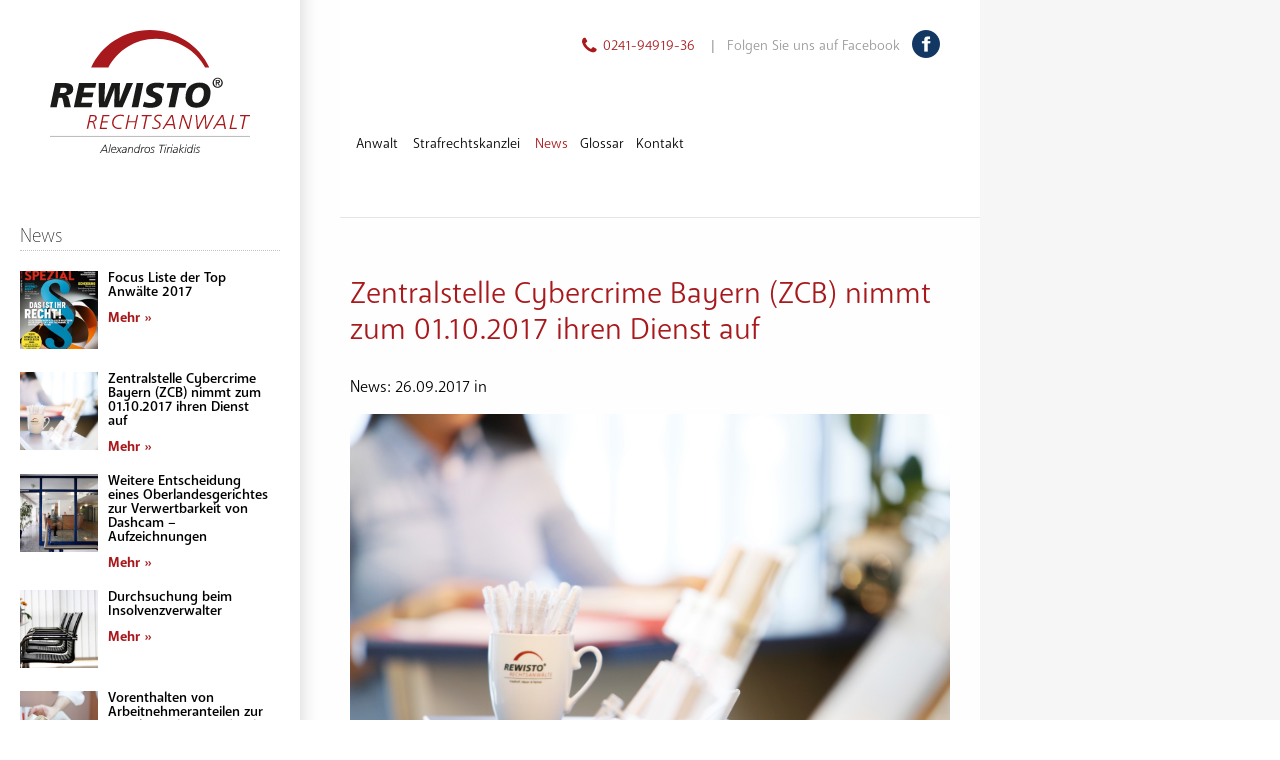

--- FILE ---
content_type: text/html; charset=utf-8
request_url: https://www.strafrechtskanzlei-aachen.de/news/artikel/zentralstelle-cybercrime-bayern-zcb-nimmt-zum-01-10-2017-ihren-dienst-auf
body_size: 15312
content:
<!DOCTYPE HTML>
<html  lang="de-DE" xmlns:og="http://ogp.me/ns#" xmlns:fb="http://www.facebook.com/2008/fbml">
<head id="Head"><meta content="text/html; charset=UTF-8" http-equiv="Content-Type" /><title>
	Zentralstelle Cybercrime Bayern (ZCB) nimmt zum 01.10.2017 ihren Dienst auf
</title><meta id="MetaDescription" name="description" content=" Zum 01.10.2017 wird die dann bundesweit gr&amp;#246;&amp;#223;te staatsanwaltliche Spezialeinheit zur Verfolgung von Cybercrime ihren Dienst aufnehmen. In ihrer T&amp;#228;tigkeit wird diese Spezialeinheit unterst&amp;#252;tz..." /><meta id="MetaKeywords" name="keywords" content="Internetrecht Cybercrime Internetstrafrecht" /><meta id="MetaRobots" name="robots" content="INDEX, FOLLOW" /><link href="/DependencyHandler.axd/c0402ad77514d75bbfe90976b228e676/424/css" type="text/css" rel="stylesheet"/><link href="/desktopmodules/DNNArticle/GetCSS.ashx?CP=Templates//DesktopModules/DNNArticle/Templates/rewisto-news-list-template-side.htm.css&amp;smid=4120&amp;portalid=2" type="text/css" rel="stylesheet"/><link href="/DependencyHandler.axd/f14ca058f16214380e43b188487472dd/424/css" type="text/css" rel="stylesheet"/><script src="/DependencyHandler.axd/96f21849ad8af42d61066d010c88a81a/424/js" type="text/javascript"></script><link rel="stylesheet" type="text/css" href="/desktopmodules/DNNArticleLightboxContentPlugin/css/prettyPhoto.css" /><meta name="dc.language" content="UK" scheme="RFC1766" /><meta name="dc.source" content="http://mydomain.com/" /><link rel="schema.DC" href="http://purl.org/dc/terms/" title="Zentralstelle Cybercrime Bayern (ZCB) nimmt zum 01.10.2017 ihren Dienst auf"></link><meta property="og:title" content="Zentralstelle Cybercrime Bayern (ZCB) nimmt zum 01.10.2017 ihren Dienst auf" /><meta property="og:description" content=" Zum 01.10.2017 wird die dann bundesweit gr&amp;#246;&amp;#223;te staatsanwaltliche Spezialeinheit zur Verfolgung von Cybercrime ihren Dienst aufnehmen. In ihrer T&amp;#228;tigkeit wird diese Spezialeinheit unter" /><meta property="og:type" content="article" /><meta property="article:tag" content="Internetrecht Cybercrime Internetstrafrecht" /><meta property="og:url" content="https://www.strafrechtskanzlei-aachen.de/news/artikel/zentralstelle-cybercrime-bayern-zcb-nimmt-zum-01-10-2017-ihren-dienst-auf" /><meta property="og:site_name" content="Anwalt Kanzlei für Strafrecht in Aachen" /><meta property="og:image" content="https://www.strafrechtskanzlei-aachen.de/Portals/strafrecht/Images/News/_HW_6503.JPG" /><link rel='SHORTCUT ICON' href='/Portals/strafrecht/favicon.ico?ver=PKdSUecEuTEM8MIfpXsE3g%3d%3d' type='image/x-icon' /><meta name="viewport" content="width=device-width, initial-scale=1, minimum-scale=1, maximum-scale=1" /><script src="https://use.typekit.net/fcm4qat.js"></script><script>try{Typekit.load({ async: true });}catch(e){}</script><link href="https://scriptcloud.s3.amazonaws.com/unsemantic/assets/stylesheets/unsemantic-grid-responsive-tablet.min.css" media="all" type="text/css" rel="stylesheet"></link></head>
<body id="Body" class="L0_News L1_Artikel  Id1447 Id1448  L0_Nr4 L1_Nr0 Level0 Level1  L0_Nr4 L1_Nr0 UPR_All_Users Cult-de_DE Lang-de PageType_Normal">

    <form method="post" action="/news/artikel/zentralstelle-cybercrime-bayern-zcb-nimmt-zum-01-10-2017-ihren-dienst-auf" id="Form" enctype="multipart/form-data">
<div class="aspNetHidden">
<input type="hidden" name="__EVENTTARGET" id="__EVENTTARGET" value="" />
<input type="hidden" name="__EVENTARGUMENT" id="__EVENTARGUMENT" value="" />
<input type="hidden" name="__VIEWSTATE" id="__VIEWSTATE" value="DwSB3Nhx+2AJWKOXyxosYo2YlTBqFxVzHWE+mGR1WsigjAErbmuSVWX8ilKC/5AHj813SjLlluga39eGda+fkdqdmgG1BPApoi+QpWVbxm+z4YhIiA1+a3O5BEdocPgK6ZOqEVADasHuhZYx+rfv2z9GZgVXTK+YYFb2nt9umUUgIGUAZtJ/3e9UpdQv97pIi0v48ihuaeC3Eiw7vpqciwNR0mRVblnUnbavXyw9v8y2S/+MtZmR070v24krfsd0LQcVij7TTLlkwcV7IXpcMCFhyci5azHPZSgrwZZAncSrHaoz3x1SO4GlPVjf0Vv+Goc4gf12woY1lndP3u4X1CeT434KpaYedtUA3jigCEt/+4XGUJzlxebw1woxW6kweNVxXyGOVu+cogb8ie0thk/TuF0JvzRJMawaXW70S+9b+UgOzqy1yRS4aFQROIs+gBGyCb55Pcxupr40n23Ar8p4xquXpAzMXYSpY0IZLsWWPyYLE4+2QIw4sc4y7UWO1vKmDkAlilUkgJcXmeNj0T0CWqbfRt0p9LJAhMwWhqrRmVgGeTWpXsFRl00RwZ5mWWtn/BWDP6umzEAL/EvcFsGuSVzeE0O2QZueCL+ljjD9glDjGqCqgU5RfLYQG+j4aW48/hVLhqPoKKjRkLFyG4OBaeZvcWd9/soiPaNS6nc7nR1LB7CWLub/vwW1ny04Dll8umUl6W3PUHEix/ACps+s4W3gKZy2nYY0vcq4g1FzKqIVgbKMigowtZt/dqBIuGrF5bfxpXwvwlrXr5N/4Vpj3alMxqLWOQYfVXjjmG8Bth9WIUhoZdQ/t5Qzw7Fwm8vs2WVYlDSe6APdI2ImBmbOQ0BwgyrG2EVCP4E+Y56J+Y0A5pbMRwixGaf1boZ/2PXNYuBMYZ1BltoKKpL84AELOHnwAodbLXm4AeS0C1LCoka3c4HMoT3PDeojzAb5aqkYJOVWrIiRTkBSoWI7Wa7RbBQ2eFxpsLbMF/EMtB9CK9DkT91YwvvGuWgVznemR302inSD7hlEMjK+kacmiJPTH2qRHJdE/DX1c8/EaaJq64CXbPfcj+uQ76x5W13O25gvjSNBTI4PatD5YfYFCEXOQDBhlcrOPj8lUn0cddIGM8K4qDZLHEmZEA2ujwpFJQAs20RwBc2yCbYnUnCWboscJpEEdssoYhkIPC8ouaAg8tATcHzSOQMzrOn/xIcgg3l269TLlMZaLgv5S3DHSPVPCGek72V46WxrnFj+/Yzb/+42ZvpENmgfwoyTW6/MKGm2TjnsDrvjVprLJ3x2SFLjMant7Mv5kkVSGBx0I9d4dFq6dp5z/7zfKN96bd8YDyJKcxVEOWzV0JXm/8nZxzPDA8EcI4/OpVra6h1GAnfWv932Mt0GBMXVYedgTrwZ4vBPc92nXwVZRhNbxLR0bJ1TWRx8LzdcoRZu/hixFcdOTLJYZW7lZkCb2RuR+Vs80+BaxF74Oe8wOYMl+ZwEwpZ7TPqUszlwPcQddUvwDeVbUq1MtL23cMIYtUiJT2lf6myjn9UmISz3cj3VG/QHhYDPbCvpvHaJitsRyzfYNdGk8+yh06alATdmCzUmRi0PaMwS07pcy5Wv6KHx0TFh526CU7bqtlHIl/NM+LIJ34D3jhe1y/bwhj5qvnc7lNrXT2WlNFrWjLIycLJ8DYCo5PXPixa2j/ygJChXTtzdKIlaXhWNhis+B1rgA1CvchoIHNyAhxrDsYfiVrOM6hbUoGQ70KVH8hTT3o6gCiEXgv2u460biNFYYIwAqI10rBTYZapDnNnlkWFIQWPjAI96Br9PHpzBqXC+MRajmVNkBH4AKKnb13LF5XJx6dlocslJLf95Jye3fVylLIeVsn2ZzoeOLTH+UQXq8K61/rDvfRCSISh1zwKHiZUseE/t/YlOCeAMkQfTHx+ATV07Ydvlx5KPOlnTu+zbb5GBQtdkq4cQHeehusOVKE6WUHyGS7THAkdN60QHn7oXLT0Hfi6h0cKptY5uEjxqaMUgAY0/U8vlpG2AYG+UhmsF8QskUBjVxmnlERPC6oAzWXaH7WWM76psiJn4zFyv6t4tuH0ecRQjQSplZeX/PBpVjS362b206/tjKimwRHpPviFWVhlue+htNP/vrNPgG3Ss57BfNqKFXxPr3ws0c7jm5rMFLhqX5A4laPcTae5aFOyCKyF1jzh2wwxoAup+GoAwsZ9AGkdANF2MSDppUL5vOs45nEm6ES9cBKvkZh4e72KGJHgh9ZG6jjI5DkOeMMuh7FMVH12gaT3Mfv5fmX3gGWXVsX1YncawJwt4L8abp+V6yZ/q+YaQwbe+7JO7/wrTckieGNle0NZgu7hZTlXgS/RbMpvQR6GdxU5KpTvcIE05yDyCNbObmuAJha36FfW8TlDgmHHv5Omp7+mbKtyPycSjm3m2e9vuCHSxelZyv2kD+EECLYayA1Hoada4KsJ99XPJFgUp1NKaH1iuzpUgdbEa9ZyHDKaGbf4L+4DwGsxkklDZlgiDlUt4OpIDfXQNtuZt/CIFqVCraLlzOANvsMLbVF1PYjS3VjCtVll6KGnvG9yeHGlSeseeU5ixNVlIC09IRiLoL8hxbshjYXqyBUnFvOae4ARHrgNo0HXbCZ48RA3iIgiOVFpjsWlqMA1CsJw5DCPob7nMwzDEDFakthjOowbmpEtAXQZbp52mP/X5gs/GvxvoZREyy3xCUwGoeMspSfCTrJ4DgV4Vkh/8+RTfuZWssfSutZnyJMLg+ud4xCdN3YCq6q3t2xjA3Bu60uHZWLYKaNpsaGGIb1FyuzO9f0bKc7XZMItFErbMdQqWJXMZ1AsOQscGxD0o6Jlx+t3M5hRwm9JVbcGpPetaueCdFjVFKIvPhtMShcL2Tte72WU4QUB4RXmPWYhmzAuRbtFtcc5S6hKgT7Y5aW0dPTxFv5/RX1WlSA==" />
</div>

<script type="text/javascript">
//<![CDATA[
var theForm = document.forms['Form'];
if (!theForm) {
    theForm = document.Form;
}
function __doPostBack(eventTarget, eventArgument) {
    if (!theForm.onsubmit || (theForm.onsubmit() != false)) {
        theForm.__EVENTTARGET.value = eventTarget;
        theForm.__EVENTARGUMENT.value = eventArgument;
        theForm.submit();
    }
}
//]]>
</script>


<script src="/WebResource.axd?d=pynGkmcFUV2DqVDoTiimTUFmDIDLJfv3LlMdaY6qVT977EDF29t09mX-mSQ1&amp;t=638901608248157332" type="text/javascript"></script>


<script src="/desktopmodules/DNNArticleLightboxContentPlugin/js/jquery.prettyPhoto.js" type="text/javascript"></script>
<script type="text/javascript">
//<![CDATA[
var __cultureInfo = {"name":"de-DE","numberFormat":{"CurrencyDecimalDigits":2,"CurrencyDecimalSeparator":",","IsReadOnly":false,"CurrencyGroupSizes":[3],"NumberGroupSizes":[3],"PercentGroupSizes":[3],"CurrencyGroupSeparator":".","CurrencySymbol":"€","NaNSymbol":"NaN","CurrencyNegativePattern":8,"NumberNegativePattern":1,"PercentPositivePattern":0,"PercentNegativePattern":0,"NegativeInfinitySymbol":"-∞","NegativeSign":"-","NumberDecimalDigits":2,"NumberDecimalSeparator":",","NumberGroupSeparator":".","CurrencyPositivePattern":3,"PositiveInfinitySymbol":"∞","PositiveSign":"+","PercentDecimalDigits":2,"PercentDecimalSeparator":",","PercentGroupSeparator":".","PercentSymbol":"%","PerMilleSymbol":"‰","NativeDigits":["0","1","2","3","4","5","6","7","8","9"],"DigitSubstitution":1},"dateTimeFormat":{"AMDesignator":"","Calendar":{"MinSupportedDateTime":"\/Date(-62135596800000)\/","MaxSupportedDateTime":"\/Date(253402297199999)\/","AlgorithmType":1,"CalendarType":1,"Eras":[1],"TwoDigitYearMax":2029,"IsReadOnly":false},"DateSeparator":".","FirstDayOfWeek":1,"CalendarWeekRule":2,"FullDateTimePattern":"dddd, d. MMMM yyyy HH:mm:ss","LongDatePattern":"dddd, d. MMMM yyyy","LongTimePattern":"HH:mm:ss","MonthDayPattern":"d. MMMM","PMDesignator":"","RFC1123Pattern":"ddd, dd MMM yyyy HH\u0027:\u0027mm\u0027:\u0027ss \u0027GMT\u0027","ShortDatePattern":"dd.MM.yyyy","ShortTimePattern":"HH:mm","SortableDateTimePattern":"yyyy\u0027-\u0027MM\u0027-\u0027dd\u0027T\u0027HH\u0027:\u0027mm\u0027:\u0027ss","TimeSeparator":":","UniversalSortableDateTimePattern":"yyyy\u0027-\u0027MM\u0027-\u0027dd HH\u0027:\u0027mm\u0027:\u0027ss\u0027Z\u0027","YearMonthPattern":"MMMM yyyy","AbbreviatedDayNames":["So","Mo","Di","Mi","Do","Fr","Sa"],"ShortestDayNames":["So","Mo","Di","Mi","Do","Fr","Sa"],"DayNames":["Sonntag","Montag","Dienstag","Mittwoch","Donnerstag","Freitag","Samstag"],"AbbreviatedMonthNames":["Jan","Feb","Mrz","Apr","Mai","Jun","Jul","Aug","Sep","Okt","Nov","Dez",""],"MonthNames":["Januar","Februar","März","April","Mai","Juni","Juli","August","September","Oktober","November","Dezember",""],"IsReadOnly":false,"NativeCalendarName":"Gregorianischer Kalender","AbbreviatedMonthGenitiveNames":["Jan","Feb","Mrz","Apr","Mai","Jun","Jul","Aug","Sep","Okt","Nov","Dez",""],"MonthGenitiveNames":["Januar","Februar","März","April","Mai","Juni","Juli","August","September","Oktober","November","Dezember",""]},"eras":[1,"n. Chr.",null,0]};//]]>
</script>

<script src="/ScriptResource.axd?d=adh3E5cO-svOtJPDC1nUIJrGIeP8bs3g9Wnk9Y7ketOTlKiBmJsN9mrrhcoc0Xct64KWN_b0F_E2fQ-k9Y7c9tWoV_VFY-xdHTcNqrZrnqzEmghuZAI5VAeLwOYxr_08Jl4dBQ2&amp;t=5c0e0825" type="text/javascript"></script>
<script src="/ScriptResource.axd?d=dF93vne5OdikUU0d39PEsySxb_WA-Uz2SepHR1j9zcKAEitGu_xwvNzXnc7zqgYBKmwYVO2J2nv7N16gkIwEipAlyCk8Lk8FgxprHoAIDtHdMRkkiNZVXXgVvtcVpmPpZdA_tiQJCCQSL7ot0&amp;t=5c0e0825" type="text/javascript"></script>
<div class="aspNetHidden">

	<input type="hidden" name="__VIEWSTATEGENERATOR" id="__VIEWSTATEGENERATOR" value="CA0B0334" />
	<input type="hidden" name="__VIEWSTATEENCRYPTED" id="__VIEWSTATEENCRYPTED" value="" />
	<input type="hidden" name="__EVENTVALIDATION" id="__EVENTVALIDATION" value="G0/dbS0+582NKb9yGfj4nWwDG5icgRIVNcht7CvLM752e+qCWU/+3kwAsxWTdX3unjbNc2fYzu1sJJbMNJ4Q6fsSrtfM2aSs8MpYgjIeu8qI7Z91lI8zoPeBkHCQytvnFFsQWnfarjKl0mfsmUXDjtYXHtPV/JHvgdFNj1mS8kfDs0HejSixZag0QFQmL6Y6yEqtyw==" />
</div><script src="/DependencyHandler.axd/df150fd069d0e2ef6c9a6b3ecab73e18/424/js" type="text/javascript"></script>
<script type="text/javascript">
//<![CDATA[
Sys.WebForms.PageRequestManager._initialize('ScriptManager', 'Form', [], [], [], 90, '');
//]]>
</script>

        
        
        <!--40Fingers Stylehelper Conditions Return True-->
<!--40Fingers Stylehelper Conditions Return False -->
<!--40Fingers Stylehelper Conditions Return True-->
<!--40Fingers Stylehelper Conditions Return False -->
<!--40Fingers Stylehelper Conditions Return True-->
<!--40Fingers Stylehelper Conditions Return False -->
<!--40Fingers Stylehelper Conditions Return False -->
<!--40Fingers Stylehelper Conditions Return False -->
<!--40Fingers Stylehelper Conditions Return True-->
<!--40Fingers Stylehelper Conditions Return True-->
<!--40Fingers Stylehelper Conditions Return True-->

<!--40Fingers Stylehelper Conditions Return True-->

<a name="GoTop" id="GoTop"></a>

<div id="wrapper" class="normalskin portal2 page1448 lang-de">

    <div class="wrapper" style="background-image: url('');">
    <div class="wrapper-inner">
        

        <div class="main-page">
        <div class="main-page-inner">

            <header class="main-header">
    
                <div class="rewisto-header">
                    
                        <div class="mobile-grid-35 hide-on-desktop hide-on-tablet header-left">
                            <a href="/" class="logo">
                                <img src="/Portals/strafrecht/Images/logo.svg" alt="Anwalt Kanzlei für Strafrecht in Aachen" class="responsive-image" />
                            </a>
                        </div>

                        <div class="mobile-grid-65 hide-on-desktop hide-on-tablet header-right mobile-grid-parent">
                            <span class="monav">
                                <a href="tel:00492419491936" class="mcall">
                                    <i class="fa mint-ico-phone-1 fa-2x fa-fw"></i>
                                </a>
                                <a href="https://www.facebook.com/rewisto/" class="mfacebook" target="_blank">
                                    <i class="fa mint-ico-facebook-official fa-2x fa-fw"></i>
                                </a>
                                <a href="#" class="msearch" data-toggle="modal" data-target="#SearchModal">
                                    <i class="fa mint-ico-search-m fa-2x fa-fw"></i>
                                </a>
                                <a href="#" class="mnav">
                                    <i class="fa mint-ico-bars fa-2x fa-fw"></i>
                                </a>
                            </span>
                        </div>

                        <div class="grid-100 mobile-grid-100 tablet-grid-100 mobile-grid-parent header-right hr-navigation">
                            <div class="hide-on-mobile dtoplinks">
                                <span class="dphone">
                                    <i class="fa mint-ico-phone-1 fa-lg"></i> 0241-94919-36 &nbsp;&nbsp;
                                </span>
                                <span>
                                    | &nbsp;&nbsp;Folgen Sie uns auf Facebook &nbsp;
                                    <a href="https://www.facebook.com/rewisto/" class="fb-link" target="_blank">
                                        <i class="fa mint-ico-facebook fa-2x"></i>
                                    </a>
                                </span>
                            </div>
                            <div id="NavBar" class="grid-100 tablet-grid-100 grid-parent mobile-grid-parent tablet-grid-parent">
                                <div class="main-navigation">
                                    <nav id="SiteNav">
                                        <div id="menuzord" class="menuzord">
                                            <ul class="menuzord-menu level0">
  <li class="first level0 tabid1358"><a href="https://www.strafrechtskanzlei-aachen.de/">Start</a></li>
  <li class=" level0 tabid1397"><a href="https://www.strafrechtskanzlei-aachen.de/anwalt">Anwalt</a><ul class="dropdown" style="display: none; position: absolute;">
      <li class="first level1 tabid1539"><a href="https://www.strafrechtskanzlei-aachen.de/anwalt/fortbildung">Fortbildung</a></li>
      <li class="last level1 tabid1540"><a href="https://www.strafrechtskanzlei-aachen.de/anwalt/veroeffentlichungen">Veröffentlichungen</a></li>
    </ul>
  </li>
  <li class=" level0 tabid1393"><a href="https://www.strafrechtskanzlei-aachen.de/strafrechtskanzlei">Strafrechtskanzlei</a><ul class="dropdown" style="display: none; position: absolute;">
      <li class="first level1 tabid1394"><a href="https://www.strafrechtskanzlei-aachen.de/strafrechtskanzlei/arztstrafrecht">Arztstrafrecht</a></li>
      <li class=" level1 tabid1395"><a href="https://www.strafrechtskanzlei-aachen.de/strafrechtskanzlei/datenschutz-strafrecht">Datenschutz und Strafrecht</a></li>
      <li class=" level1 tabid1396"><a href="https://www.strafrechtskanzlei-aachen.de/strafrechtskanzlei/durchsuchung-und-beschlagnahme">Durchsuchung und Beschlagnahme</a></li>
      <li class=" level1 tabid1398"><a href="https://www.strafrechtskanzlei-aachen.de/strafrechtskanzlei/insolvenz-und-strafrecht">Insolvenz und Strafrecht</a></li>
      <li class=" level1 tabid1402"><a href="https://www.strafrechtskanzlei-aachen.de/strafrechtskanzlei/internet-strafrecht">Internet und Strafrecht</a></li>
      <li class=" level1 tabid1399"><a href="https://www.strafrechtskanzlei-aachen.de/strafrechtskanzlei/produktpiraterie-und-urheberstrafrecht">Produktpiraterie und Urheberstrafrecht</a></li>
      <li class=" level1 tabid1455"><a href="https://www.strafrechtskanzlei-aachen.de/strafrechtskanzlei/schwarzarbeit-und-illegale-beschaeftigung">Schwarzarbeit und illegale Beschäftigung</a></li>
      <li class=" level1 tabid1400"><a href="https://www.strafrechtskanzlei-aachen.de/strafrechtskanzlei/steuerhinterziehung">Steuerhinterziehung</a></li>
      <li class=" level1 tabid1403"><a href="https://www.strafrechtskanzlei-aachen.de/strafrechtskanzlei/unternehmen-und-strafrecht">Unternehmen und Strafrecht</a></li>
      <li class=" level1 tabid1454"><a href="https://www.strafrechtskanzlei-aachen.de/strafrechtskanzlei/verrat-von-geschaefts-und-betriebsgeheimnissen">Verrat von Geschäfts- und Betriebsgeheimnissen</a></li>
      <li class=" level1 tabid1456"><a href="https://www.strafrechtskanzlei-aachen.de/strafrechtskanzlei/vorenthalten-von-sozialversicherungsbeitraegen">Vorenthalten von Sozialversicherungsbeiträgen</a></li>
      <li class="last level1 tabid1401"><a href="https://www.strafrechtskanzlei-aachen.de/strafrechtskanzlei/wettbewerb-korruption">Wettbewerb und Korruption</a></li>
    </ul>
  </li>
  <li class="selected parent level0 tabid1447"><a href="https://www.strafrechtskanzlei-aachen.de/news">News</a></li>
  <li class=" level0 tabid1446"><a href="https://www.strafrechtskanzlei-aachen.de/glossar">Glossar</a></li>
  <li class="last level0 tabid1450"><a href="https://www.strafrechtskanzlei-aachen.de/kontakt">Kontakt</a></li>
  <li class="dsearch-li hide-on-mobile"><a href="#" class="dsearch" data-toggle="modal" data-target="#SearchModal"><i class="fa mint-ico-search fa-2x"></i></a></li>
</ul>
                                        </div>
                                    </nav>
                                </div>
                            </div>
                        </div>

                        <div class="clear clr"></div>
                        
                </div>
                    
            </header>


            <div id="ImagePaneWrapper">
                <div id="dnn_ImagePane" class="image-pane site-image-pane DNNEmptyPane"></div>
            </div>

            <div class="content-full-pane">

                    <div class="grid-100 mobile-grid-100 tablet-grid-100">
                        <div id="dnn_TopContentPane" class="content-pane"><div class="DnnModule DnnModule-DNNArticle-ArticleView DnnModule-4119"><a name="4119"></a>

<div class="NormalContainer">
	<section>
			<h1>
				<span id="dnn_ctr4119_dnnTITLE_titleLabel" class="h1">Zentralstelle Cybercrime Bayern (ZCB) nimmt zum 01.10.2017 ihren Dienst auf</span>



			</h1>
		<div id="dnn_ctr4119_ContentPane" class="NormalContainerContent"><!-- Start_Module_4119 --><div id="dnn_ctr4119_ModuleContent" class="DNNModuleContent ModDNNArticleArticleViewC">
	 <script type='text/javascript' src='/desktopmodules/dnnarticle/virtualpaginate.js' />

<script type="text/javascript">
/***********************************************
* Virtual Pagination script- © Dynamic Drive DHTML code library (www.dynamicdrive.com)
* This notice MUST stay intact for legal use
* Visit Dynamic Drive at http://www.dynamicdrive.com/ for full source code
***********************************************/
</script>
<div class="news-detail">
	
	
	<div class="news-detail-subhead">
		<span class="news-date">News: 26.09.2017</span>
		<span class="news-cats">in </span>
	</div>
	
	<div class="news-detail-image">
		<img src="/Portals/strafrecht/Images/News/_HW_6503.JPG" loading="lazy" alt="Zentralstelle Cybercrime Bayern (ZCB) nimmt zum 01.10.2017 ihren Dienst auf" class="responsive-image" />
	</div>

	<div class="news-detail-item-content"><p>Zum 01.10.2017 wird die dann bundesweit größte staatsanwaltliche Spezialeinheit zur Verfolgung von Cybercrime ihren Dienst aufnehmen. In ihrer Tätigkeit wird diese Spezialeinheit unterstützt durch IT- Fachkräfte. Die Zentralstelle ist&nbsp;zuständig für die Bearbeitung herausgehobener Ermittlungsverfahren im Bereich der Cybercrime Kriminalität. Allein in 2016 leitete die ZCB insgesamt 1545 Ermittlungsverfahren ein.</p>
</div>
			
	
	
	
	
	<div class="news-detail-footer">
		<span class="news-detail-back-button"></span>
		
		<div class="clr"></div>
		
	</div>
	
</div>


<!--CDF(Javascript|/desktopmodules/DNNArticle/javascript/jqx-all.js|DnnBodyProvider|200)--><!--CDF(Css|/desktopmodules/DNNArticle/css/jqx.base.css|DnnPageHeaderProvider|200)-->
</div><!-- End_Module_4119 --></div>
	</section>
</div></div></div>
                    </div>
                    <div class="grid-50 mobile-grid-100 tablet-grid-50">
                        <div id="dnn_LeftContentPane" class="content-pane left-content-pane DNNEmptyPane"></div>
                    </div>
                    <div class="grid-50 mobile-grid-100 tablet-grid-50">
                        <div id="dnn_RightContentPane" class="content-pane right-content-pane DNNEmptyPane"></div>
                    </div>
                    <div class="grid-60 mobile-grid-100 tablet-grid-65 suffix-5 tablet-suffix-5">
                        <div id="dnn_ContentPane" class="content-pane DNNEmptyPane"></div>
                    </div>
                    <div class="grid-35 mobile-grid-100 tablet-grid-30">
                        <div id="dnn_SidePane" class="side-pane DNNEmptyPane"></div>
                    </div>
                    <div class="grid-100 mobile-grid-100 tablet-grid-100">
                        <div id="dnn_BottomContentPane" class="content-pane DNNEmptyPane"></div>
                    </div>

                <div id="dnn_FullWidthPane" class="full-width-pane DNNEmptyPane"></div>
            </div>
            <div class="clear"></div>

        </div>
        </div>

        <div class="desktop-sidenav hide-on-mobile">
            <div class="desktop-sidenav-inner">
                <div class="desktop-sidenav-logo">
                    <a href="/" class="logo">
                        <img src="/Portals/strafrecht/Images/logo.svg" alt="Anwalt Kanzlei für Strafrecht in Aachen" class="responsive-image" />
                    </a>
                </div>
                <div class="desktop-sidenav-menu-wrapper">
                    <nav>
                        <ul class="menuzord-side-menu level0"></ul>
                    </nav>
                </div>
                <div id="dnn_SidebarPane" class="sidebar-pane"><div class="DnnModule DnnModule-DNNArticleList DnnModule-4120"><a name="4120"></a>

<div class="SidebarContainer">
	<section>
			<h5>
				<span id="dnn_ctr4120_dnnTITLE_titleLabel" class="h5">News</span>



			</h5>
		<div id="dnn_ctr4120_ContentPane" class="SidebarContainerContent"><!-- Start_Module_4120 --><div id="dnn_ctr4120_ModuleContent" class="DNNModuleContent ModDNNArticleListC">
	  
    


 

<!--CDF(Javascript|/desktopmodules/DNNArticle/javascript/jqx-all.js|DnnBodyProvider|200)-->

<!--CDF(Css|/desktopmodules/DNNArticle/css/jqx.base.css|DnnPageHeaderProvider|201)-->

<div id="dnn_ctr4120_DNNArticle_List_MyArticleList_panelArticle">
		
     
  <div class="article4120">
   
  

    

    
           
            <div class="grid-100 mobile-grid-100 tablet-grid-100 grid-parent mobile-grid-parent tablet-grid-parent news-list-item-side">
	<div class="grid-30 mobile-grid-30 tablet-grid-30 grid-parent mobile-grid-parent tablet-grid-parent news-list-item-image-side">
		
		<a href="https://www.strafrechtskanzlei-aachen.de/news/artikel/focus-liste-der-top-anwalte-2017">
			<img src="/Portals/strafrecht/Images/News/Focus2017.jpg?w=250&h=250&mode=crop" loading="lazy" alt="Focus Liste der Top Anwälte 2017" class="responsive-image-full" />
		</a>
		
	</div>
	<div class="grid-70 mobile-grid-70 tablet-grid-70 news-list-item-content-side">
		<h6 class="news-list-item-headline-side">
			Focus Liste der Top Anwälte 2017
		</h6>
		<div>
			<a class="news-list-item-morelink-side" href="https://www.strafrechtskanzlei-aachen.de/news/artikel/focus-liste-der-top-anwalte-2017">Mehr »</a>
		</div>
	</div>
	
	<div class="clear"></div>
	
</div>
        
           
            <div class="grid-100 mobile-grid-100 tablet-grid-100 grid-parent mobile-grid-parent tablet-grid-parent news-list-item-side">
	<div class="grid-30 mobile-grid-30 tablet-grid-30 grid-parent mobile-grid-parent tablet-grid-parent news-list-item-image-side">
		
		<a href="https://www.strafrechtskanzlei-aachen.de/news/artikel/zentralstelle-cybercrime-bayern-zcb-nimmt-zum-01-10-2017-ihren-dienst-auf">
			<img src="/Portals/strafrecht/Images/News/_HW_6503.JPG?w=250&h=250&mode=crop" loading="lazy" alt="Zentralstelle Cybercrime Bayern (ZCB) nimmt zum 01.10.2017 ihren Dienst auf" class="responsive-image-full" />
		</a>
		
	</div>
	<div class="grid-70 mobile-grid-70 tablet-grid-70 news-list-item-content-side">
		<h6 class="news-list-item-headline-side">
			Zentralstelle Cybercrime Bayern (ZCB) nimmt zum 01.10.2017 ihren Dienst auf
		</h6>
		<div>
			<a class="news-list-item-morelink-side" href="https://www.strafrechtskanzlei-aachen.de/news/artikel/zentralstelle-cybercrime-bayern-zcb-nimmt-zum-01-10-2017-ihren-dienst-auf">Mehr »</a>
		</div>
	</div>
	
	<div class="clear"></div>
	
</div>
        
           
            <div class="grid-100 mobile-grid-100 tablet-grid-100 grid-parent mobile-grid-parent tablet-grid-parent news-list-item-side">
	<div class="grid-30 mobile-grid-30 tablet-grid-30 grid-parent mobile-grid-parent tablet-grid-parent news-list-item-image-side">
		
		<a href="https://www.strafrechtskanzlei-aachen.de/news/artikel/weitere-entscheidung-eines-oberlandesgerichtes-zur-verwertbarkeit-von-dashcam-aufzeichnungen">
			<img src="/Portals/strafrecht/Images/News/glasfront_gross.jpg?w=250&h=250&mode=crop" loading="lazy" alt="Weitere Entscheidung eines Oberlandesgerichtes zur Verwertbarkeit von Dashcam – Aufzeichnungen" class="responsive-image-full" />
		</a>
		
	</div>
	<div class="grid-70 mobile-grid-70 tablet-grid-70 news-list-item-content-side">
		<h6 class="news-list-item-headline-side">
			Weitere Entscheidung eines Oberlandesgerichtes zur Verwertbarkeit von Dashcam – Aufzeichnungen
		</h6>
		<div>
			<a class="news-list-item-morelink-side" href="https://www.strafrechtskanzlei-aachen.de/news/artikel/weitere-entscheidung-eines-oberlandesgerichtes-zur-verwertbarkeit-von-dashcam-aufzeichnungen">Mehr »</a>
		</div>
	</div>
	
	<div class="clear"></div>
	
</div>
        
           
            <div class="grid-100 mobile-grid-100 tablet-grid-100 grid-parent mobile-grid-parent tablet-grid-parent news-list-item-side">
	<div class="grid-30 mobile-grid-30 tablet-grid-30 grid-parent mobile-grid-parent tablet-grid-parent news-list-item-image-side">
		
		<a href="https://www.strafrechtskanzlei-aachen.de/news/artikel/durchsuchung-beim-insolvenzverwalter">
			<img src="/Portals/strafrecht/Images/News/stühle.jpg?w=250&h=250&mode=crop" loading="lazy" alt="Durchsuchung beim Insolvenzverwalter" class="responsive-image-full" />
		</a>
		
	</div>
	<div class="grid-70 mobile-grid-70 tablet-grid-70 news-list-item-content-side">
		<h6 class="news-list-item-headline-side">
			Durchsuchung beim Insolvenzverwalter
		</h6>
		<div>
			<a class="news-list-item-morelink-side" href="https://www.strafrechtskanzlei-aachen.de/news/artikel/durchsuchung-beim-insolvenzverwalter">Mehr »</a>
		</div>
	</div>
	
	<div class="clear"></div>
	
</div>
        
           
            <div class="grid-100 mobile-grid-100 tablet-grid-100 grid-parent mobile-grid-parent tablet-grid-parent news-list-item-side">
	<div class="grid-30 mobile-grid-30 tablet-grid-30 grid-parent mobile-grid-parent tablet-grid-parent news-list-item-image-side">
		
		<a href="https://www.strafrechtskanzlei-aachen.de/news/artikel/vorenthalten-von-arbeitnehmeranteilen-zur-sozialversicherung-durch-strohmann">
			<img src="/Portals/strafrecht/Images/News/_HW_6239.JPG?w=250&h=250&mode=crop" loading="lazy" alt="Vorenthalten von Arbeitnehmeranteilen zur Sozialversicherung durch Strohmann" class="responsive-image-full" />
		</a>
		
	</div>
	<div class="grid-70 mobile-grid-70 tablet-grid-70 news-list-item-content-side">
		<h6 class="news-list-item-headline-side">
			Vorenthalten von Arbeitnehmeranteilen zur Sozialversicherung durch Strohmann
		</h6>
		<div>
			<a class="news-list-item-morelink-side" href="https://www.strafrechtskanzlei-aachen.de/news/artikel/vorenthalten-von-arbeitnehmeranteilen-zur-sozialversicherung-durch-strohmann">Mehr »</a>
		</div>
	</div>
	
	<div class="clear"></div>
	
</div>
        
   
    </div>

    
    
	</div>
    
   


<!--CDF(Javascript|/desktopmodules/DNNArticle/javascript/jqx-all.js|DnnBodyProvider|200)--><!--CDF(Css|/desktopmodules/DNNArticle/css/jqx.base.css|DnnPageHeaderProvider|200)-->
</div><!-- End_Module_4120 --></div>
	</section>
</div></div></div>
            </div>
        </div>
        
        <div class="clear"></div>

    </div>
    </div>

    <div class="sub-wrapper">

        <div class="sub-content-full-pane">
            <div class="grid-container">
                <div id="dnn_SubContentFullPane" class="grid-100 mobile-grid-100 tablet-grid-100 grid-parent mobile-grid-parent tablet-grid-parent sub-content-full-full-pane DNNEmptyPane"></div>
                <div id="dnn_SubContentTopPane" class="grid-100 mobile-grid-100 tablet-grid-100 sub-content-top-pane DNNEmptyPane"></div>
                <div id="dnn_SubContentLeftPane" class="grid-50 mobile-grid-100 tablet-grid-50 sub-content-left-pane DNNEmptyPane"></div>
                <div id="dnn_SubContentRightPane" class="grid-50 mobile-grid-100 tablet-grid-50 sub-content-right-pane DNNEmptyPane"></div>
                <div class="clear"></div>
            </div>
        </div>
        
        <div class="services-full-pane">
            <div class="grid-container">
                <div class="grid-33 mobile-grid-100 tablet-grid-33">
                    <div id="dnn_ServicePane1" class="content-pane DNNEmptyPane"></div>
                </div>
                <div class="grid-33 mobile-grid-100 tablet-grid-33">
                    <div id="dnn_ServicePane2" class="content-pane DNNEmptyPane"></div>
                </div>
                <div class="grid-33 mobile-grid-100 tablet-grid-33">
                    <div id="dnn_ServicePane3" class="content-pane DNNEmptyPane"></div>
                </div>
                <div class="clear"></div>
            </div>
        </div>
        
        <div class="clear"></div>

    </div>
    <div class="clear"></div>
	
	<footer>
    
    <div class="footer-top">
        <div class="grid-container">

            <div class="grid-33 mobile-grid-100 tablet-grid-50 footer-address">
                <div class="footer-address-title">
                    Adresse
                </div>
                <div class="footer-address-headline">
                    <i class="fa mint-ico-company fa-lg"></i>
                    REWISTO Rechtsanwalt<br />
                    <span>Alexandros Tiriakidis</span>
                </div>
                <br />
                <i class="fa mint-ico-compass"></i>
                Viktoriastr. 73 - 75<br />
                D-52066 Aachen<br />
                <br />
                <i class="fa mint-ico-phone"></i>
                Tel: 0 241 / 9 49 19-36<br />
                Fax: 0 241 / 9 49 19-992<br />
                <br />
                <i class="fa mint-ico-mail-1"></i>
                E-Mail: <a href="mailto:m.jobes@rewisto.de">m.jobes@rewisto.de</a><br />
                <br />
                <i class="fa mint-ico-parking"></i>
                Kostenfreie Mandantenparkpl&auml;tze
            </div>
            
            <div class="grid-66 mobile-grid-100 tablet-grid-50 footer-map">
                <div class="footer-address-title">
                    Karte
                </div>
                <div class="footer-map-panel">
                    <div class="map-pane">
                        <div id="map"></div>
                    </div>
                </div>
            </div>

            <!--
            
            <div class="grid-33 mobile-grid-100 tablet-grid-100 footer-form">
                <div class="footer-address-title">
                    Direkt-Kontakt
                </div>
                <div id="dnn_FooterFormPane" class="footer-form-pane DNNEmptyPane"></div>
            </div>

            -->
            
            <div class="clr clear"></div>
        </div>
    </div>
    
    <div class="footer-bottom">
        <div class="grid-33 mobile-grid-100 tablet-grid-33 mobile-grid-parent footer-nav">
            <a href="/impressum">Impressum</a>
            <span> | </span>
            <a href="/datenschutz">Datenschutz</a>
            <span> | </span>
            <a href="/portal-sitemap">Sitemap</a>
            <span class="invisible-login">
                <a id="dnn_dnnLOGIN_loginLink" title="anmelden" class="site-login" rel="nofollow" onclick="this.disabled=true;" href="https://www.strafrechtskanzlei-aachen.de/benutzeranmeldung?returnurl=%2fnews%2fartikel%2fzentralstelle-cybercrime-bayern-zcb-nimmt-zum-01-10-2017-ihren-dienst-auf">anmelden</a>

            </span>
        </div>
        <div class="grid-33 mobile-grid-100 tablet-grid-33 footer-copyright">
            <span id="dnn_dnnCOPYRIGHT_lblCopyright" class="copyright">REWISTO Rechtsanwalt - Alexandros Tiriakidis, 2026</span>

        </div>
        <div class="grid-33 mobile-grid-100 tablet-grid-33 grid-parent tablet-grid-parent footer-top-scroller">
            <a href="#GoTop" class="totoplink" rel="scroll">
                nach oben &nbsp;&nbsp;&nbsp; <i class="fa mint-ico-arrow-top"></i>
            </a>
        </div>
        <div class="clr clear"></div>
    </div>
    
</footer>

<!-- Search Modal Start -->
<div class="modal fade" id="SearchModal" tabindex="-1" role="dialog" aria-labelledby="SearchModalLabel" aria-hidden="true">
  <div class="modal-dialog">
    <div class="modal-content">
      <div class="modal-header">
        <button type="button" class="close" data-dismiss="modal"><span aria-hidden="true">&times;</span><span class="sr-only">Close</span></button>
        <h3 class="modal-title" id="SearchModalLabel">Suche</h3>
      </div>
      <div class="modal-body">
      	<div class="main-search">
	        <div class="main-search-inner">
				<span id="dnn_dnnSEARCHmobile_ClassicSearch">
    <span class="skin-search" title="Google Web-Suche"><input id="dnn_dnnSEARCHmobile_WebRadioButton" type="radio" name="dnn$dnnSEARCHmobile$Search" value="WebRadioButton" checked="checked" /><label for="dnn_dnnSEARCHmobile_WebRadioButton">Web</label></span>
    <span class="skin-search" title="Website durchsuchen"><input id="dnn_dnnSEARCHmobile_SiteRadioButton" type="radio" name="dnn$dnnSEARCHmobile$Search" value="SiteRadioButton" checked="checked" /><label for="dnn_dnnSEARCHmobile_SiteRadioButton">Website</label></span>
    <span class="searchInputContainer" data-moreresults="Weitere Ergebnisse anzeigen" data-noresult="keine Ergebnisse gefunden">
        <input name="dnn$dnnSEARCHmobile$txtSearch" type="text" maxlength="255" size="20" id="dnn_dnnSEARCHmobile_txtSearch" class="NormalTextBox" aria-label="Search" autocomplete="off" placeholder="suchen..." />
        <a class="dnnSearchBoxClearText" title="Suchtext entfernen"></a>
    </span>
    <a id="dnn_dnnSEARCHmobile_cmdSearch" class="skin-search" href="javascript:__doPostBack(&#39;dnn$dnnSEARCHmobile$cmdSearch&#39;,&#39;&#39;)"><i class="fa mint-ico-search fa-2x"></i></a>
</span>


<script type="text/javascript">
    $(function() {
        if (typeof dnn != "undefined" && typeof dnn.searchSkinObject != "undefined") {
            var searchSkinObject = new dnn.searchSkinObject({
                delayTriggerAutoSearch : 400,
                minCharRequiredTriggerAutoSearch : 2,
                searchType: 'S',
                enableWildSearch: true,
                cultureCode: 'de-DE',
                portalId: -1
                }
            );
            searchSkinObject.init();
            
            
            // attach classic search
            var siteBtn = $('#dnn_dnnSEARCHmobile_SiteRadioButton');
            var webBtn = $('#dnn_dnnSEARCHmobile_WebRadioButton');
            var clickHandler = function() {
                if (siteBtn.is(':checked')) searchSkinObject.settings.searchType = 'S';
                else searchSkinObject.settings.searchType = 'W';
            };
            siteBtn.on('change', clickHandler);
            webBtn.on('change', clickHandler);
            
            
        }
    });
</script>

			</div>
      	</div>
      </div>
      <div class="modal-footer">
        <button type="button" class="btn btn-default" data-dismiss="modal">schlie�en</button>
      </div>
    </div>
  </div>
</div>
<!-- Search Modal End -->

<!--CDF(Javascript|/Portals/strafrecht/Skins/rewisto-layouts/js/menuzord.min.js|DnnBodyProvider|100)-->

<script type="text/javascript">
	jQuery(document).ready(function(){
        jQuery("#menuzord").menuzord({
            align: "left", 
            indicatorFirstLevel: "<span class='hide-on-desktop hide-on-tablet'>&nbsp;<i class='fa mint-ico-angle-down' aria-hidden='true'></i></span>",
            indicatorSecondLevel: "<i class='fa mint-ico-angle-right hide-on-mobile' aria-hidden='true'></i><i class='fa mint-ico-plus hide-on-desktop hide-on-tablet' aria-hidden='true'></i>"
        });
    });
</script>

<!--[if lt IE 9]>
    <script type="text/javascript">
        svgeezy.init(false, 'png');
    </script>
<![endif]-->

<script type="text/javascript">
    window.cookieconsent_options = {
        message: "Wir verwenden Cookies, um unsere Webseite für sie benutzerfreundlich zu gestalten. Wenn Sie auf der Seite weiter surfen, stimmen sie der Cookie-Nutzung zu.",
        dismiss: "Ich stimme zu",
        learnMore: "Weitere Informationen",
        link: "/datenschutz",
        theme: "dark-floating"
    };
</script>


<link rel="stylesheet" type="text/css" href="https://scriptcloud.s3.amazonaws.com/bootstrap/bootstrap.min.css" />
<script type="text/javascript" src="https://scriptcloud.s3.amazonaws.com/bootstrap/bootstrap.min.js" async></script>
<script type="text/javascript" src="https://scriptcloud.s3.amazonaws.com/jquery.easing/jquery.easing-1.3.pack.js" async></script>


</div>

<script type="text/javascript">
	
    $(document).ready(function(){ 
                    
        $('.mnav').click(function() {
            $('.hr-navigation').slideToggle('fast', function() {
            });
        });
        
        $('.msearch').click(function() {
            $('.mobile-search').slideToggle('fast', function() {
            });
        })
        
    });


	
</script>

<script type="text/javascript" src="https://maps.googleapis.com/maps/api/js?key=AIzaSyBWsVLdyvrOxG9kRnCtNyQ00DC6S_obhBo"></script>

<script type="text/javascript">
    // When the window has finished loading create our google map below
    google.maps.event.addDomListener(window, 'load', init);

    function init() {
        
        // Position
        var centerlatlng = new google.maps.LatLng(50.7716720, 6.1076060);


        // For more options see: https://developers.google.com/maps/documentation/javascript/reference#MapOptions
        var mapOptions = {
            // How zoomed in you want the map to start at (always required)
            zoom: 15,
            scrollwheel: false,
            mapTypeControl: false, 
            streetViewControl: false, 

            // The latitude and longitude to center the map (always required)
            center: centerlatlng, // New York

            // How you would like to style the map. 
            // This is where you would paste any style found on Snazzy Maps.
            styles: [{"featureType":"all","elementType":"labels.text.fill","stylers":[{"saturation":36},{"color":"#000000"},{"lightness":40}]},{"featureType":"all","elementType":"labels.text.stroke","stylers":[{"visibility":"on"},{"color":"#000000"},{"lightness":16}]},{"featureType":"all","elementType":"labels.icon","stylers":[{"visibility":"off"}]},{"featureType":"administrative","elementType":"geometry.fill","stylers":[{"color":"#000000"},{"lightness":20}]},{"featureType":"administrative","elementType":"geometry.stroke","stylers":[{"color":"#000000"},{"lightness":17},{"weight":1.2}]},{"featureType":"landscape","elementType":"geometry","stylers":[{"color":"#000000"},{"lightness":20}]},{"featureType":"poi","elementType":"geometry","stylers":[{"color":"#000000"},{"lightness":21}]},{"featureType":"road.highway","elementType":"geometry.fill","stylers":[{"color":"#000000"},{"lightness":17}]},{"featureType":"road.highway","elementType":"geometry.stroke","stylers":[{"color":"#000000"},{"lightness":29},{"weight":0.2}]},{"featureType":"road.arterial","elementType":"geometry","stylers":[{"color":"#000000"},{"lightness":18}]},{"featureType":"road.local","elementType":"geometry","stylers":[{"color":"#000000"},{"lightness":16}]},{"featureType":"transit","elementType":"geometry","stylers":[{"color":"#000000"},{"lightness":19}]},{"featureType":"water","elementType":"geometry","stylers":[{"color":"#000000"},{"lightness":17}]}]
                };

        
        
        // Get the HTML DOM element that will contain your map 
        // We are using a div with id="map" seen below in the <body>
        var mapElement = document.getElementById('map');

        // Create the Google Map using out element and options defined above
        var map = new google.maps.Map(mapElement, mapOptions);

        // Marker
        var contentString = '<div id="content" style="font-family:Arial;">' +
        '<div style="font-size:14px;font-weight:bold;">REWISTO Rechtsanwalt<br />Alexandros Tiriakidis</div>' +
        '<div id="bodyContent">' +
        '<i style="font-size:12px;">Viktoriastr. 73 - 75<br />52066 Aachen</i>' +
        '<p></p>' +
        '</div>' +
        '</div>';

        var infowindow = new google.maps.InfoWindow({
            content: contentString
        });

        var image = '/Portals/0/Images/map-pin.png';
        var marker = new google.maps.Marker({
            position: centerlatlng,
            map: map,
            icon: image
        });

        google.maps.event.addListener(marker, 'mouseover', function () {
            infowindow.open(map, marker);
        });
        google.maps.event.addListener(marker, 'mouseout', function () {
            infowindow.close();
        });
    }
        </script>
        <input name="ScrollTop" type="hidden" id="ScrollTop" />
        <input name="__dnnVariable" type="hidden" id="__dnnVariable" autocomplete="off" value="`{`__scdoff`:`1`,`sf_siteRoot`:`/`,`sf_tabId`:`1448`}" />
        <input name="__RequestVerificationToken" type="hidden" value="JcGrLs4ahNttq2VcGL4Ub9eD3E3Z0m5PlwK6eHcjx-XyCjUI5nKqxRccmuDD2trS4TfhDg2" />
    

<script type="text/javascript">
//<![CDATA[
jQuery(document).ready(function() { jQuery("a[rel^='prettyPhoto']").prettyPhoto({animationSpeed:'slow',theme:'light_square',slideshow:2000, autoplay_slideshow: false,overlay_gallery: true});}); //]]>
</script>
</form>
    <!--CDF(Javascript|/js/dnncore.js|DnnBodyProvider|100)--><!--CDF(Javascript|/js/dnn.modalpopup.js|DnnBodyProvider|50)--><!--CDF(Css|/Portals/strafrecht/Skins/rewisto-layouts/skin.css|DnnPageHeaderProvider|15)--><!--CDF(Css|/DesktopModules/DNNArticleList/module.css|DnnPageHeaderProvider|10)--><!--CDF(Css|/DesktopModules/DNNArticleList/module.css|DnnPageHeaderProvider|10)--><!--CDF(Css|/DesktopModules/DNNArticle/module.css|DnnPageHeaderProvider|10)--><!--CDF(Css|/DesktopModules/DNNArticle/module.css|DnnPageHeaderProvider|10)--><!--CDF(Css|/DesktopModules/DNNArticle/module.css|DnnPageHeaderProvider|12)--><!--CDF(Css|/desktopmodules/DNNArticle/GetCSS.ashx?CP=Templates//DesktopModules/DNNArticle/Templates/rewisto-news-list-template-side.htm.css&smid=4120&portalid=2|DnnPageHeaderProvider|12)--><!--CDF(Css|/Resources/Search/SearchSkinObjectPreview.css|DnnPageHeaderProvider|10)--><!--CDF(Javascript|/Resources/Search/SearchSkinObjectPreview.js|DnnBodyProvider|100)--><!--CDF(Javascript|/DesktopModules/DnnC_CookieConsent/js/cookieconsent.1.0.9.min.js|DnnBodyProvider|100)--><!--CDF(Javascript|/js/dnn.js|DnnBodyProvider|12)--><!--CDF(Javascript|/js/dnn.servicesframework.js|DnnBodyProvider|100)--><!--CDF(Javascript|/Resources/libraries/jQuery-UI/01_13_02/jquery-ui.min.js|DnnPageHeaderProvider|10)--><!--CDF(Javascript|/Resources/libraries/jQuery/03_07_01/jquery.js|DnnPageHeaderProvider|5)--><!--CDF(Javascript|/Resources/libraries/jQuery-Migrate/03_04_01/jquery-migrate.js|DnnPageHeaderProvider|6)-->
    
</body>
</html>


--- FILE ---
content_type: text/css
request_url: https://www.strafrechtskanzlei-aachen.de/DependencyHandler.axd/c0402ad77514d75bbfe90976b228e676/424/css
body_size: 3436
content:

.ZLDNN_TreeNode {font-family:Tahoma,Arial,Helvetica;font-size:11px;font-weight:normal;}.ZLDNN_TreeNodeSelected {font-family:Tahoma,Arial,Helvetica;font-size:11px;font-weight:normal;background-color:#dcdcdc;}.TempTD {padding-right:6px;padding-left:6px;font-weight:bold;padding-bottom:6px;color:white;padding-top:6px;height:25px;background-color:#cccccc }.TempTD1 {padding-right:6px;padding-left:6px;padding-bottom:6px;color:black;padding-top:6px;background-color:#fefefe }.ZLDNN_ArticleList {}.pub-month{display:block;font-size:10px;font-weight:bold;color:#ffffff;margin:0;padding:0;padding-top:1px;background:#aaaaaa;text-transform:uppercase;}.pub-date{display:block;font-size:12px;margin:0;padding:0;}.pubicon{display:block;text-align:center;float:left;font-family:Arial,Helvetica,sans-serif;border-bottom:2px solid #cccccc;border-left:1px solid #cccccc;border-right:1px solid #cccccc;border-top:1px solid #cccccc;width:2.5em;margin-right:5px;}.ImageList {padding:5px 5px 5px 5px;}a.mycss:link{text-decoration:none;}a.mycss:visited{text-decoration:none;}a.mycss:hover{text-decoration:none;}a.mycss:active{text-decoration:none;}.ZLDNN_ArticleList {width:100% }

.ZLDNN_ArticleList {width:100%;padding:4px;}.ZLDNN_ArticleList_Cell {}.ZLDNN_TreeNode {font-family:Tahoma,Arial,Helvetica;font-size:11px;font-weight:normal;text-align:left;padding:0 0 0 0;}.ZLDNN_TreeNode input[type="checkbox"]{margin:0 2px !important;}A.ZLDNN_TreeNode:link {font-family:Tahoma,Arial,Helvetica;font-size:11px;font-weight:normal;}A.ZLDNN_TreeNode:visited {font-family:Tahoma,Arial,Helvetica;font-size:11px;font-weight:normal;}A.ZLDNN_TreeNode:hover {font-family:Tahoma,Arial,Helvetica;font-size:11px;font-weight:normal;}A.ZLDNN_TreeNode:active {font-family:Tahoma,Arial,Helvetica;font-size:11px;font-weight:normal;}.ZLDNN_TreeNodeSelected {font-family:Tahoma,Arial,Helvetica;font-size:11px;font-weight:normal;background-color:#dcdcdc;}A.ZLDNN_TreeNodeSelected:link {font-family:Tahoma,Arial,Helvetica;font-size:11px;font-weight:normal;background-color:#dcdcdc;}A.ZLDNN_TreeNodeSelected:visited {font-family:Tahoma,Arial,Helvetica;font-size:11px;font-weight:normal;background-color:#dcdcdc;}A.ZLDNN_TreeNodeSelected:hover {font-family:Tahoma,Arial,Helvetica;font-size:11px;font-weight:normal;background-color:#dcdcdc;}A.ZLDNN_TreeNodeSelected:active {font-family:Tahoma,Arial,Helvetica;font-size:11px;font-weight:normal;background-color:#dcdcdc;}.TempTD {padding-right:6px;padding-left:6px;font-weight:bold;padding-bottom:6px;color:white;padding-top:6px;height:25px;background-color:#cccccc }.TempTD1 {padding-right:6px;padding-left:6px;padding-bottom:6px;color:black;padding-top:6px;background-color:#fefefe;}.ZLDNN_Tree {text-align:left;padding:0 0 0 0;}.ZLDNN_Tree td {text-align:left;padding:0 0 0 0;}.dateText{FONT-SIZE:0.8em;COLOR:white }.tableBorder{BORDER-RIGHT:1px outset;BORDER-TOP:1px outset;BORDER-LEFT:1px outset;BORDER-BOTTOM:1px outset;BACKGROUND-COLOR:#eeeeee }TABLE.fh{FONT-SIZE:1em;VERTICAL-ALIGN:top;COLOR:#246398;BACKGROUND-REPEAT:repeat-x;BACKGROUND-COLOR:#eeeeee }TD.f{FONT-SIZE:0.8em;BACKGROUND-COLOR:#bdcfdf }TR.f TD{FONT-SIZE:0.8em;BACKGROUND-COLOR:#bdcfdf }TD.f2{FONT-SIZE:0.9em;BACKGROUND-COLOR:#ddeeff }TD.fh{FONT-SIZE:0.9em;BACKGROUND-COLOR:#ffffff }TD.fh3{BORDER-TOP:#cadbec 1px solid;FONT-SIZE:0.8em;BORDER-LEFT:#cadbec 1px solid }TD.fh3a{BORDER-TOP:#ddeeff 1px solid;FONT-SIZE:0.8em;BORDER-LEFT:#ddeeff 1px solid;BACKGROUND-COLOR:#f6fbff }.UserCss{COLOR:#555555 }TD.Separator{BACKGROUND-COLOR:#6798c7 }.articlelist-title{font-family:Arial;color:#666666;font-weight:bold;font-size:15px;text-decoration:none;}.articlelist-title:link{font-family:Arial;color:#666666;font-weight:bold;font-size:15px;text-decoration:none;}.articlelist-title:hover{font-family:Arial;color:#99cc00;font-weight:bold;font-size:15px;text-decoration:none;}.articlelist-title:visited{font-family:Arial;font-weight:bold;font-size:15px;text-decoration:none;float:left;}.articlelist-date{font-family:Arial;color:#bdbdbd;font-size:11px;}.articleNormal{font-family:tahoma,Arial,Helvetica,sans-serif;font-size:12px;}a.articleNormal:link,a.articleNormal:visited{color:#333333;font-family:tahoma,Arial,Helvetica,sans-serif;font-weight:normal;font-size:12px;text-decoration:none;}a.articleNormal:hover{color:#111111;font-family:tahoma,Arial,Helvetica,sans-serif;font-weight:normal;font-size:12px;text-decoration:none;}.ZLDNN_MenuItemSelected {background:#eeeeee;font-family:Tahoma,Arial,Helvetica;font-size:11px;font-weight:normal;vertical-align:middle;padding:6px;border-bottom:none 0px;border-top:solid 1px #aaaaaa;border-left:solid 1px #aaaaaa;border-right:solid 1px #aaaaaa;margin:0px 0px -1px 0px }.ZLDNN_PageMenuItemSelected {background:#eeeeee;font-family:Tahoma,Arial,Helvetica;font-size:11px;font-weight:normal;vertical-align:middle;padding:6px;border-bottom:solid 1px #aaaaaa;border-top:solid 1px #aaaaaa;border-left:solid 1px #aaaaaa;border-right:solid 1px #aaaaaa;margin:0px 0px 0px 0px }.ZLDNN_MenuItemSelectedBottom {background:#eeeeee;font-family:Tahoma,Arial,Helvetica;font-size:11px;font-weight:normal;vertical-align:middle;padding:6px;border-top:none 0px;border-bottom:solid 1px #aaaaaa;border-left:solid 1px #aaaaaa;border-right:solid 1px #aaaaaa;margin:-1px 0px 0px 0px }.ZLDNN_MenuItem {font-family:Tahoma,Arial,Helvetica;font-size:11px;font-weight:normal;vertical-align:middle;padding:5px;}.ZLDNN_Menu {background:#cccccc;font-family:Tahoma,Arial,Helvetica;font-size:11px;font-weight:normal;vertical-align:middle;padding:5px;border:solid 1px #999999;text-align:left;width:100%;}.ZLDNN_ListItem{display:inline;}.ZLDNN_MenuItemMoveOn {font-family:Tahoma,Arial,Helvetica;font-size:11px;font-weight:normal;padding:5px;background:#cccccc;}.DivGroupEdit {clear:both;border:solid 1px #aaaaaa;background:#eeeeee;margin:0px 0px 0px 0px }.paginationstyle{width:250px;text-align:center;padding:2px 0;margin:10px 0;}.paginationstyle select{border:1px solid navy;margin:0 15px;}.paginationstyle a{padding:0 5px;text-decoration:none;border:1px solid black;color:navy;background-color:white;}.paginationstyle a:hover,.paginationstyle a.selected{color:#000;background-color:#FEE496;}.paginationstyle a.imglinks{border:0;padding:0;}.paginationstyle a.imglinks img{vertical-align:bottom;border:0;}.paginationstyle a.imglinks a:hover{background:none;}.paginationstyle .flatview a:hover,.paginationstyle .flatview a.selected{color:#000;background-color:yellow;}.pub-month{display:block;font-size:10px;font-weight:bold;color:#ffffff;margin:0;padding:0;padding-top:1px;background:#aaaaaa;text-transform:uppercase;}.pub-date{display:block;font-size:12px;margin:0;padding:0;}.pubicon{display:block;text-align:center;float:left;font-family:Arial,Helvetica,sans-serif;border-bottom:2px solid #cccccc;border-left:1px solid #cccccc;border-right:1px solid #cccccc;border-top:1px solid #cccccc;width:2.5em;margin-right:5px;}.articletitle {float:left;}.clear {clear:both;}.ImageList {padding:5px 5px 5px 5px;}.imgPrevious {display:inline-block;background-image:url("/DesktopModules/DNNArticle/prevbutton.gif");width:25px;height:25px;}.imgNext {display:inline-block;background-image:url("/DesktopModules/DNNArticle/nextbutton.gif");width:25px;height:25px;}.PageNav {vertical-align:middle;}.cmdRSS {display:inline-block;background-image:url("/DesktopModules/DNNArticle/images/rss.gif");background-repeat:no-repeat;width:16px;height:16px;}.cmdNewContent {}.CategoryLabel {}.CategoryDropdown {width:300px;}.DNNArticleCommentButton {margin:0px 2px 0px 2px;}.ApproveLabel {background-image:url("/DesktopModules/DNNArticle/icons/Publish.png");background-position:left;background-repeat:no-repeat;padding-left:20px;margin-right:10px;margin-top:5px;margin-bottom:5px;cursor:pointer;font-weight:700;display:inline-block;height:1.5em;}.CommentLeftTD{white-space:nowrap;vertical-align:top;padding-right:1em;}div.CommentBubble,div.CommentBubbleOwner{width:auto;font-size:10pt;margin-bottom:24px;}div.CommentBubble blockquote{border:1px solid #c9c2c1;background-color:#fff;zoom:1;min-height:64px;margin:0;padding:0;}div.CommentBubbleOwner blockquote{border:1px solid #aaa;background-color:#e0e0e0;zoom:1;min-height:64px;margin:0;padding:0;}div.CommentBubble blockquote p,div.CommentBubbleOwner blockquote p{margin:10px;padding:0;}div.CommentBubble cite,div.CommentBubbleOwner cite{position:relative;top:6px;background:transparent url("/DesktopModules/DNNArticle/images/comment_tip.gif") no-repeat 20px 0;font-style:normal;margin:0;padding:7px 0 0 15px;}div.CommentCommand{float:right;}div.CommentBubbleOwner cite{background:transparent url("/DesktopModules/DNNArticle/images/comment_tip_owner.gif") no-repeat 20px 0;}div.CommentBubble p{color:#000;}.CommentContent{padding:5px;}.CommentGravatar{float:left;border:solid 1px #ddd;background-color:#fff;margin:5px 5px -5px 4px;padding:2px;}.CommentsLabel,a.CommentsLabel,a.CommentsLabel:link,a.CommentsLabel:visited,a.CommentsLabel:active{background-image:url("/DesktopModules/DNNArticle/images/comments.png");background-position:left;background-repeat:no-repeat;padding-left:20px;margin-right:10px;cursor:pointer;font-weight:700;display:inline-block;height:1.5em;}.EditPageView {border:1px solid #888888;margin:-1px 0px 0px 0px;padding:5px 5px 5px 5px;}.UpdateLabel,a.UpdateLabel,a.UpdateLabel:link,a.UpdateLabel:visited,a.UpdateLabel:active {background-image:url("/DesktopModules/DNNArticle/images/disk.png");background-position:left;background-repeat:no-repeat;padding-left:20px;margin-right:10px;margin-top:5px;margin-bottom:5px;cursor:pointer;font-weight:700;display:inline-block;height:1.5em;}.DeleteLabel,a.DeleteLabel,a.DeleteLabel:link,a.DeleteLabel:visited,a.DeleteLabel:active {background-image:url("/DesktopModules/DNNArticle/images/delete.png");background-position:left;background-repeat:no-repeat;padding-left:20px;margin-right:10px;margin-top:5px;margin-bottom:5px;cursor:pointer;font-weight:700;display:inline-block;height:1.5em;}.CancelLabel,a.CancelLabel,a.CancelLabel:link,a.CancelLabel:visited,a.CancelLabel:active {background-image:url("/DesktopModules/DNNArticle/images/door_out.png");background-position:left;background-repeat:no-repeat;padding-left:20px;margin-right:10px;margin-top:5px;margin-bottom:5px;cursor:pointer;font-weight:700;display:inline-block;height:1.5em;}.EditLabel,a.EditLabel,a.EditLabel:link,a.EditLabel:visited,a.EditLabel:active {background-image:url("/DesktopModules/DNNArticle/icons/edit_pen.gif");background-position:left;background-repeat:no-repeat;padding-left:20px;margin-right:10px;margin-top:5px;margin-bottom:5px;cursor:pointer;font-weight:700;display:inline-block;height:1.5em;}.ResetLabel,a.ResetLabel,a.ResetLabel:link,a.ResetLabel:visited,a.ResetLabel:active {background-image:url("/DesktopModules/DNNArticle/images/arrow_redo.png");background-position:left;background-repeat:no-repeat;padding-left:20px;margin-right:10px;margin-top:5px;margin-bottom:5px;cursor:pointer;font-weight:700;display:inline-block;height:1.5em;}.GeoLabel,a.GeoLabel,a.GeoLabel:link,a.GeoLabel:visited,a.GeoLabel:active {background-image:url("/DesktopModules/DNNArticle/images/world.png");background-position:left;background-repeat:no-repeat;padding-left:20px;margin-right:10px;margin-top:5px;margin-bottom:5px;cursor:pointer;font-weight:700;display:inline-block;height:1.5em;}.AddLabel,a.AddLabel,a.AddLabel:link,a.AddLabel:visited,a.AddLabel:active{background-image:url("/DesktopModules/DNNArticle/images/add.png");background-position:left;background-repeat:no-repeat;padding-left:20px;margin-right:10px;margin-top:5px;margin-bottom:5px;cursor:pointer;font-weight:700;display:inline-block;height:1.5em;}.CloneLabel,a.CloneLabel,a.CloneLabel:link,a.CloneLabel:visited,a.CloneLabel:active{background-image:url("/DesktopModules/DNNArticle/icons/page_copy.png");background-position:left;background-repeat:no-repeat;padding-left:20px;margin-right:10px;margin-top:5px;margin-bottom:5px;cursor:pointer;font-weight:700;display:inline-block;height:1.5em;}.UserLabel,a.UserLabel,a.UserLabel:link,a.UserLabel:visited,a.UserLabel:active{background-image:url("/DesktopModules/DNNArticle/icons/user_go.png");background-position:left;background-repeat:no-repeat;padding-left:20px;margin-right:10px;margin-top:5px;margin-bottom:5px;cursor:pointer;font-weight:700;display:inline-block;height:1.5em;}.ArticleLabel,a.ArticleLabel,a.ArticleLabel:link,a.ArticleLabel:visited,a.ArticleLabel:active{background-image:url("/DesktopModules/DNNArticle/icons/article-icon.png");background-position:left;background-repeat:no-repeat;padding-left:20px;margin-right:10px;margin-top:5px;margin-bottom:5px;cursor:pointer;font-weight:700;display:inline-block;height:1.5em;}.TagLabel,a.TagLabel,a.TagLabel:link,a.TagLabel:visited,a.TagLabel:active{background-image:url("/DesktopModules/DNNArticle/icons/tag_blue.png");background-position:left;background-repeat:no-repeat;padding-left:20px;margin-right:10px;margin-top:5px;margin-bottom:5px;cursor:pointer;font-weight:700;display:inline-block;height:1.5em;}.TemplateLabel,a.TemplateLabel,a.TemplateLabel:link,a.TemplateLabel:visited,a.TemplateLabel:active{background-image:url("/DesktopModules/DNNArticle/icons/templateedit.png");background-position:left;background-repeat:no-repeat;padding-left:20px;margin-right:10px;margin-top:5px;margin-bottom:5px;cursor:pointer;font-weight:700;display:inline-block;height:1.5em;}.CategoryLabel,a.CategoryLabel,a.CategoryLabel:link,a.CategoryLabel:visited,a.CategoryLabel:active{background-image:url("/DesktopModules/DNNArticle/icons/book_edit.png");background-position:left;background-repeat:no-repeat;padding-left:20px;margin-right:10px;margin-top:5px;margin-bottom:5px;cursor:pointer;font-weight:700;display:inline-block;height:1.5em;}.FeaturedLabel,a.FeaturedLabel,a.FeaturedLabel:link,a.FeaturedLabel:visited,a.FeaturedLabel:active {background-image:url("/DesktopModules/DNNArticle/icons/Featured.gif");background-position:left;background-repeat:no-repeat;padding-left:20px;margin-right:10px;margin-top:5px;margin-bottom:5px;cursor:pointer;font-weight:700;display:inline-block;height:1.5em;}.ApproveLabel,a.ApproveLabel,a.ApproveLabel:link,a.ApproveLabel:visited,a.ApproveLabel:active {background-image:url("/DesktopModules/DNNArticle/icons/Publish.png");background-position:left;background-repeat:no-repeat;padding-left:20px;margin-right:10px;margin-top:5px;margin-bottom:5px;cursor:pointer;font-weight:700;display:inline-block;height:1.5em;}.ControlDataList {height:100%;border:#696969 1px solid;background-color:White;margin:2px 2px 2px 2px;overflow:auto;}.GridHeader td {font-weight:bold;border:1px solid #000000;color:#FFFF33;background-color:#0080C0;}.agreelink,a.agreelink,a.agreelink:link,a.agreelink:visited,a.agreelink:active {display:inline-block;background-image:url("/DesktopModules/DNNArticle/images/agree.gif");background-repeat:no-repeat;width:16px;height:16px;padding:5px;padding-bottom:0px;}.disagreelink,a.disagreelink,a.disagreelink:link,a.disagreelink:visited,a.disagreelink:active {display:inline-block;background-image:url("/DesktopModules/DNNArticle/images/disagree.gif");background-repeat:no-repeat;width:16px;height:16px;padding:5px;padding-bottom:0px;}.panelAgree{width:80px;height:40px;border:1px solid #eeeeee;padding:5px;}.panelAgree .agreelink,.panelAgree a.agreelink,.panelAgree a.agreelink:link,.panelAgree a.agreelink:visited,.panelAgree a.agreelink:active {display:inline-block;background-image:url("/DesktopModules/DNNArticle/images/thumb-up-icon.png");background-repeat:no-repeat;width:32px;height:32px;padding:0px;padding-bottom:0px;}.panelAgree .disagreelink,.panelAgree a.disagreelink,.panelAgree a.disagreelink:link,.panelAgree a.disagreelink:visited,.panelAgree a.disagreelink:active {display:inline-block;background-image:url("/DesktopModules/DNNArticle/images/thumb-down-icon.png");background-repeat:no-repeat;width:32px;height:32px;padding:0px;padding-bottom:0px;}.panelAgree .lbAgree{display:inline-block;position:relative;top:-5px;left:10px;font-size:smaller;}.panelAgree .lbDisAgree{display:inline-block;position:relative;top:-5px;left:31px;font-size:smaller;}.panelAgree .lbTotalAgree{display:none;}.panelAgreeArrow{width:24px;height:60px;border:1px solid #eeeeee;padding:1px;text-align:center;}.panelAgreeArrow .agreelink,.panelAgreeArrow a.agreelink,.panelAgreeArrow a.agreelink:link,.panelAgreeArrow a.agreelink:visited,.panelAgreeArrow a.agreelink:active {display:block;background-image:url("/DesktopModules/DNNArticle/images/Actions-arrow-up-icon.png");background-repeat:no-repeat;width:24px;height:24px;padding:0px;}.panelAgreeArrow .disagreelink,.panelAgreeArrow a.disagreelink,.panelAgreeArrow a.disagreelink:link,.panelAgreeArrow a.disagreelink:visited,.panelAgreeArrow a.disagreelink:active {display:block;background-image:url("/DesktopModules/DNNArticle/images/Actions-arrow-down-icon.png");background-repeat:no-repeat;width:24px;height:24px;padding:0px;}.panelAgreeArrow .lbAgree{display:none;}.panelAgreeArrow .lbDisAgree{display:none;}.panelAgreeArrow .lbTotalAgree{display:block;}.panelMakeComment {width:100%;}html body form .panelMakeComment .RadInput .cmtName{margin:2px;padding:2px;}html body form .panelMakeComment .RadInput .cmtEmail{margin:2px;padding:2px;}html body form .panelMakeComment .RadInput .cmtWebsite{margin:2px;padding:2px;}html body form .panelMakeComment .RadInput .cmtTitle{margin:2px;padding:2px;}html body form .panelMakeComment .RadInput .cmtComment{height:60px !important;margin:2px;padding:2px;overflow:visible;}.panelMakeComment .CommentFormError{background:url("/DesktopModules/DNNArticle/images/errorbg.gif") no-repeat scroll left center transparent;color:#FFFFFF !important;padding:5px 20px;text-shadow:0 1px 1px #000000;}.panelMakeComment .chkNotification{}.cmdSubmit {background:-moz-linear-gradient(center top ,#F5F5F5 0%,#DFDFDF 100%) repeat scroll 0 0 transparent;box-shadow:0 1px 0 0 rgba(0,0,0,0.4),0 1px 0 0 #FFFFFF inset;color:#555555;text-shadow:0 1px 0 #FFFFFF;background:none repeat scroll 0 0 #EAEAEA;border:1px solid #C2C2C2;border-radius:2px 2px 2px 2px;color:#666666;cursor:pointer;display:inline-block;margin-bottom:6px;min-width:40px;padding:4px;text-align:center;text-decoration:none;font-size:smaller }.panelSortType {width:100%;text-align:right;}.CommentLink,a.CommentLink,a.CommentLink:link,a.CommentLink:visited,a.CommentLink:active{font-size:10px;}.CommentReplyPanel{width:100%;background:#eeeeee;position:fixed;left:0;right:0;top:0;bottom:0;-moz-opacity:0.9;filter:alpha(opacity=90);z-index:9999;height:500%;text-align:center;margin:auto;opacity:0.9;}.CommentReplyPanelDiv{opacity:1;filter:alpha(opacity=100);text-align:left;position:fixed;top:20%;left:30%;}.linkdisabled,a.linkdisabled,a.linkdisabled:link,a.linkdisabled:visited,a.linkdisabled:active{color:gray;opacity:0.5;pointer-events:none;cursor:default;}.divSelector > span.dnnInputFileWrapper > span.dnnSecondaryAction{display:none !important;}.divSelector > span.dnnInputFileWrapper{display:none !important;}.myFilePicker {display:block;padding-top:30px;background:#F0F0F0;}.divSetTheme{z-index:999999;position:fixed;top:60px;left:650px;overflow-y:auto;width:380px;height:520px;border:double 5px #cccccc;background-color:#eeeeee;padding:4px;}.divSetTheme textarea,.divSetTheme select ,.divSetTheme span{font-size:smaller;padding:2px;margin-bottom:2px;}.divSetTheme hr {margin:3px;}.divSetTheme .link,.divSetTheme a.link,a.SetTheme{background:-moz-linear-gradient(center top ,#F5F5F5 0%,#DFDFDF 100%) repeat scroll 0 0 transparent;box-shadow:0 1px 0 0 rgba(0,0,0,0.4),0 1px 0 0 #FFFFFF inset;color:#555555;text-shadow:0 1px 0 #FFFFFF;background:none repeat scroll 0 0 #EAEAEA;border:1px solid #C2C2C2;border-radius:2px 2px 2px 2px;color:#666666;cursor:pointer;display:inline-block;margin-bottom:6px;min-width:40px;padding:4px;text-align:center;text-decoration:none;font-size:smaller }.divSetTheme .bordlabel{font-weight:bold;}.PagingTable{background-color:#FFFFFF;border:1px solid #003366;height:33px;width:100%;}.dnnFilePicker .dnnLeft{margin:0 !important;padding:0;}.riSingle .riTextBox[type="text"]{width:90%;}.PageNav{vertical-align:middle;}.PageNavLabel{display:inline-block;}.cboUserEnter {background:none !important;border:none !important;border-radius:0px 0px 0px 0px !important;box-shadow:0 0 0 0 rgba(255,255,255,0.8),0 0 0 0 rgba(0,0,0,0.1) inset !important;margin-bottom:0px !important;padding:0px !important }.div-table{display:table;width:auto;overflow:auto;border-spacing:5px;}.div-table-row{display:table-row;width:auto;clear:both;}.div-table-col-label{float:left;display:table-column;width:120px;}.div-table-col-icon{float:left;display:table-column;width:20px;}.div-table-col{float:left;display:table-column;width:260px;}.div-table-cols{float:left;display:table-column;width:390px;}

.searchInputContainer{display:inline-block;margin:0 -3px 0 0;position:relative;}.searchInputContainer > input[type="text"]::-ms-clear{display:none;}.searchInputContainer a.dnnSearchBoxClearText{display:block;position:absolute;right:10px;width:16px;height:16px;background:none;cursor:pointer;margin:7px 0 7px 0;z-index:20;}.searchInputContainer a.dnnSearchBoxClearText.dnnShow{background:url("/images/search/clearText.png") center center no-repeat;}ul.searchSkinObjectPreview{position:absolute;top:100%;right:0;background:#fff;margin:0;list-style:none;border:1px solid #c9c9c9;width:350px;z-index:200;padding:0;}ul.searchSkinObjectPreview li{list-style:none;}ul.searchSkinObjectPreview > li{padding:6px 12px 6px 22px;border-top:1px solid #c9c9c9;color:#666;cursor:pointer;position:relative;margin:0;text-transform:none;word-wrap:break-word;}ul.searchSkinObjectPreview > li:hover{background-color:#e8f1fa;color:#333;}ul.searchSkinObjectPreview > li > span{}ul.searchSkinObjectPreview > li > span img.userpic{width:32px;height:32px;display:block;float:left;margin-right:4px;}ul.searchSkinObjectPreview > li > span > b{font-weight:bold;color:#000;}ul.searchSkinObjectPreview > li p{margin:0;font-size:10px;line-height:1.2em;color:#999;font-style:italic;white-space:normal;}ul.searchSkinObjectPreview > li p b{color:#000;}ul.searchSkinObjectPreview > li.searchSkinObjectPreview_group{padding:6px 12px 6px 12px;font-weight:bold;color:#000;border-bottom:2px solid #000;cursor:inherit;}ul.searchSkinObjectPreview > li.searchSkinObjectPreview_group:hover{background-color:#fff;color:#000;}ul.searchSkinObjectPreview > li > a.searchSkinObjectPreview_more{display:inline;position:static;background:none;z-index:inherit;width:auto;height:auto;text-indent:inherit;float:none;}


--- FILE ---
content_type: text/css
request_url: https://www.strafrechtskanzlei-aachen.de/DependencyHandler.axd/f14ca058f16214380e43b188487472dd/424/css
body_size: 29738
content:

@charset "UTF-8";a,abbr,acronym,address,applet,article,aside,audio,b,big,blockquote,body,canvas,caption,center,cite,code,dd,del,details,dfn,div,dl,dt,em,embed,fieldset,figcaption,figure,footer,form,h1,h2,h3,h4,h5,h6,header,hgroup,html,i,iframe,img,ins,kbd,label,legend,mark,menu,nav,object,output,p,pre,q,ruby,s,samp,section,small,span,strike,strong,summary,table,tbody,td,tfoot,th,thead,time,tr,tt,u,var,video{margin:0;padding:0;border:0;font-size:100%;font:inherit;vertical-align:baseline}article,aside,details,figcaption,figure,footer,header,hgroup,menu,nav,section{display:block}body{line-height:1}blockquote,q{quotes:none}blockquote:after,blockquote:before,q:after,q:before{content:'';content:none}table{border-collapse:collapse;border-spacing:0}body,html{text-rendering:optimizeLegibility;text-rendering:geometricPrecision;font-smooth:always;font-smoothing:antialiased;-moz-font-smoothing:antialiased;-webkit-font-smoothing:antialiased;-webkit-font-smoothing:subpixel-antialiased}body{font-family:Arial,"Helvetica Neue",Helvetica,Geneva,sans-serif}#wrapper{-webkit-font-smoothing:antialiased;-moz-osx-font-smoothing:grayscale}#Body,#Form{margin:0;padding:0}#Body{font-family:Arial,"Helvetica Neue",Helvetica,Geneva,sans-serif}.hidden{display:none!important}@media screen and (min-width:1200px){.hidden-large{display:none}.dnnEditState .hidden-large{display:block}}.responsive-image{width:auto!important;height:auto!important;max-width:100%}.responsive-image-full{height:auto!important;width:100%;max-width:100%}a,a:active,a:link,a:visited{color:#a8191c}.hidden{display:none!important}.center{text-align:center}.upper{text-transform:uppercase}.left{text-align:left}.right{text-align:right}.fl{float:left}.fr{float:left}.round{-webkit-border-radius:50%!important;-moz-border-radius:50%!important;border-radius:50%!important}.vertical-image-25-left{float:left;width:25%;height:auto;margin-right:3%;margin-bottom:5px}.vertical-image-50-left{float:left;width:50%;height:auto;margin-right:3%;margin-bottom:5px}.vertical-image-25-right{float:right;width:25%;height:auto;margin-left:3%;margin-bottom:5px}.vertical-image-35-right{float:right;width:25%;height:auto;margin-left:3%;margin-bottom:5px}.vertical-image-50-right{float:right;width:50%;height:auto;margin-left:3%;margin-bottom:5px}.mini-row-space{height:15px}.small-row-space{height:30px}.mid-row-space{height:50px}.large-row-space{height:90px}.crbtn,.crbtn:link,.crbtn:visited{padding:10px 10px 10px 40px;background-color:#133763;font-size:23px;color:#fff;display:inline-block;position:relative;text-align:center;transition:background-color .3s ease-out;transition-property:background-color;transition-duration:.3s;transition-timing-function:ease-out;transition-delay:initial;text-decoration:none;-webkit-border-radius:25px;-moz-border-radius:25px;border-radius:25px;cursor:pointer;font-family:anago,sans-serif;font-style:normal;font-weight:400}.crbtn:active,.crbtn:hover{background-color:#a8191c;color:#fff;text-decoration:none;cursor:pointer}.crbtnsmall,.crbtnsmall:link,.crbtnsmall:visited{padding:8px 18px;background-color:#133763;font-size:16px;color:#fff;display:inline-block;position:relative;text-align:center;transition:background-color .3s ease-out;transition-property:background-color;transition-duration:.3s;transition-timing-function:ease-out;transition-delay:initial;text-decoration:none;-webkit-border-radius:20px;-moz-border-radius:20px;border-radius:20px;cursor:pointer;font-family:anago,sans-serif;font-style:normal;font-weight:400}.crbtnsmall:active,.crbtnsmall:hover{background-color:#a8191c;color:#fff;text-decoration:none;cursor:pointer}@media screen and (max-width:767px){.rewisto-header{padding-top:10px}.header-right{text-align:right;padding-top:45px}.header-left,.header-right{padding-bottom:5px}.hr-navigation{display:none}}@media screen and (max-width:650px){.header-right{padding-top:35px}}@media screen and (max-width:500px){.header-right{padding-top:25px}}@media screen and (min-width:768px){.rewisto-header{padding-top:30px;padding-right:20px;padding-bottom:35px}.homeskin .rewisto-header{padding-left:20px}.header-left{text-align:left}.logo{display:block}.homeskin .logo{padding-left:20px}a.dsearch,a.dsearch:link,a.dsearch:visited{border:#c7c7c7 1px solid;-webkit-border-radius:50%;-moz-border-radius:50%;border-radius:50%;width:47px;height:47px;display:inline-block;text-align:center;font-size:30px;line-height:47px;text-decoration:none;margin:0}a.dsearch:active,a.dsearch:hover{background-color:#a8191c;color:#fff;text-decoration:none}.dsearch .fa{color:#656565;vertical-align:middle;font-size:23px;line-height:53px;margin:0;float:none}a.dsearch:active .fa,a.dsearch:hover .fa{color:#fff}#SiteNav ul li.dsearch-li{padding-right:10px!important}.normalskin #SiteNav ul li.dsearch-li{padding-left:0!important}.normalskin #SiteNav ul li.dsearch,.normalskin #SiteNav ul li.dsearch-li{float:right!important}}@media screen and (min-width:1000px){.logo .responsive-image{max-width:200px}}.main-header,.wrapper{background-color:#fff}.sub-wrapper{clear:both}@media screen and (min-width:768px){.normalskin .wrapper{background-color:#f6f6f6}.normalskin .main-header{border-bottom:1px solid #e5e5e5;margin-bottom:40px;margin-left:40px}}@media screen and (min-width:1200px){.normalskin .wrapper{background-repeat:no-repeat;background-size:auto 100%;background-position:right bottom;background-attachment:fixed}}@media screen and (max-width:1199px){.normalskin .wrapper{background-image:none!important}}.dtoplinks{padding-bottom:55px;padding-right:10px;text-align:right;font-size:14px;color:#989898;font-family:anago,sans-serif;font-style:normal;font-weight:400}.dtoplinks a.fb-link,.dtoplinks a.fb-link:link,.dtoplinks a.fb-link:visited{color:#133763}.dtoplinks a.fb-link:active,.dtoplinks a.fb-link:hover{color:#000}.dtoplinks .fa{vertical-align:middle}.dphone{color:#a8191c}@media screen and (max-width:767px){.content-full-pane{padding-top:25px}}.sidebar-pane{padding-left:10px;padding-right:10px}.sub-content-full-pane{background-color:#e9e9e9;overflow:hidden}.sub-content-pane-left{background-image:url("/Portals/strafrecht/Skins/rewisto-layouts/img/video-bg.jpg");background-repeat:no-repeat;background-size:cover;background-position:center center;text-align:center;position:relative;-webkit-transform-style:preserve-3d;-moz-transform-style:preserve-3d;transform-style:preserve-3d}.video-launch{display:block;position:absolute;top:0;left:0;right:0;bottom:0;background-image:url("/Portals/strafrecht/Skins/rewisto-layouts/img/video-play.png");background-repeat:no-repeat;background-position:center center}.video-launch:after{content:"";display:block;position:absolute;top:0;bottom:0;left:0;right:0;background-color:transparent;background-position:center center;-webkit-transition:all .2s linear;-moz-transition:all .2s linear;-o-transition:all .2s linear;transition:all .2s linear}.video-launch:hover:after{content:"";display:block;position:absolute;top:0;bottom:0;left:0;right:0;background-color:rgba(19,44,99,.4);background-image:url("/Portals/strafrecht/Skins/rewisto-layouts/img/video-play-hover.png");background-repeat:no-repeat;background-position:center center;-webkit-transition:all .2s linear;-moz-transition:all .2s linear;-o-transition:all .2s linear;transition:all .2s linear}.icon-facebook{color:#133763;text-decoration:none!important}.icon-facebook:hover{cursor:pointer;color:#a8191c}.services-full-pane{line-height:0}.itb-wrapper{padding-bottom:100px;padding-top:100px;line-height:normal}@media screen and (max-width:767px){.itb-wrapper{padding-bottom:70px;padding-top:70px}}.itb-icon{color:#a8191c;font-size:40px;padding-bottom:20px}.itb-headline{font-size:18px;color:#000;text-transform:uppercase;font-family:anago,sans-serif;font-style:normal;font-weight:500}.itb-iconlink{text-decoration:none!important}.itb-iconlink .itb-icon{color:#a8191c!important}@media screen and (min-width:768px){.itb-iconlink:hover .itb-icon{color:#000!important}}.itb-iconlink .itb-headline{color:#000!important}.itb-devider{border-bottom:1px solid #e3e3e3;padding-top:25px;margin-bottom:25px;margin-left:20%;margin-right:20%}.itb-text{color:#818181;font-size:14px;line-height:130%;padding-bottom:30px;font-family:anago,sans-serif;font-style:normal;font-weight:400}.itb-buttonlink a{color:#818181}.itb-buttonlink a,.itb-buttonlink a:link,.itb-buttonlink a:visited{font-size:14px;text-decoration:none;padding-top:3px;padding-bottom:3px;line-height:20px;padding-left:5px;padding-right:5px;background-color:#fff;border:1px solid #c7c7c7;-webkit-border-radius:15px;-moz-border-radius:15px;border-radius:15px;font-family:anago,sans-serif;font-style:normal;font-weight:400}.itb-buttonlink a:active,.itb-buttonlink a:hover{background-color:#a8191c;border-color:#a8191c;color:#fff}.itb-buttonlink a .fa,.itb-buttonlink a:link .fa,.itb-buttonlink a:visited .fa{color:#a8191c!important;line-height:15px;vertical-align:middle}.itb-buttonlink a:hover .fa{color:#fff!important}footer{color:#a1a1a1;padding-top:60px;background-color:#1d1d1d}.footer-top{padding-bottom:35px;background-color:#1d1d1d}.footer-address{color:#a1a1a1;font-size:16px;line-height:20px;font-family:anago,sans-serif;font-style:normal;font-weight:400}.footer-address .fa{margin-bottom:20px;margin-right:15px;float:left}.footer-address a{color:#a1a1a1;text-decoration:none}.footer-address a:hover{color:#a8191c}.footer-address-title{font-size:22px;color:#848484;padding-bottom:35px;font-family:anago,sans-serif;font-style:normal;font-weight:400}.footer-address-headline{font-size:16px;color:#fff;text-transform:uppercase;line-height:25px;font-family:anago,sans-serif;font-style:normal;font-weight:700}.footer-address-headline span{font-family:anago,sans-serif;font-style:normal;font-weight:200}.footer-address-headline .fa{color:#a8191c;margin-bottom:0}.footer-bottom{background-color:#313131}.footer-nav{padding-top:35px;padding-bottom:35px;text-align:left;color:#d8d8d8;font-size:14px;padding-left:10px;font-family:anago,sans-serif;font-style:normal;font-weight:400}.footer-nav a,.footer-nav a:link,.footer-nav a:visited{color:#d8d8d8;font-size:14px;text-decoration:none}.footer-nav a:active,.footer-nav a:hover{color:#d8d8d8;font-size:14px;text-decoration:underline}.footer-copyright{padding-top:35px;padding-bottom:35px;color:#939393;font-size:14px;text-align:center;font-family:anago,sans-serif;font-style:normal;font-weight:400}.footer-top-scroller{text-align:right}a.totoplink{display:inline-block;padding-top:35px;padding-bottom:35px;padding-left:10px;padding-right:10px;text-transform:uppercase;color:#7f7f7f!important;background-color:#414141;font-size:14px;text-decoration:none;font-family:anago,sans-serif;font-style:normal;font-weight:200}a.totoplink:hover{background-color:#000;color:#fff}#map,#map .gm-style,.footer-map-panel,.map-pane{border:none!important}@media screen and (min-width:768px){.footer-map-panel{padding-right:20px}.footer-form .footer-address-title,.footer-form .footer-form-pane{padding-left:30px}}@media screen and (max-width:767px){.footer-nav{text-align:center;padding-top:0}.footer-nav span{display:none}.footer-nav a{display:block;padding-top:10px;padding-bottom:10px;border-bottom:1px solid #6c6c6c}.footer-nav a,.footer-nav a:active,.footer-nav a:hover,.footer-nav a:link,.footer-nav a:visited{font-size:18px}.footer-form,.footer-map{padding-top:50px}}#map{height:290px}@media screen and (min-width:768px){.wrapper-inner{background-image:url("/Portals/strafrecht/Skins/rewisto-layouts/img/sidenav-bg-white.png");background-repeat:repeat-y;background-position:left top}.desktop-sidenav{width:300px;margin-left:-100%;background-color:#fff;float:left;-webkit-box-sizing:border-box;-moz-box-sizing:border-box;box-sizing:border-box}.UPR_Administrators .desktop-sidenav{top:53px}.desktop-sidenav-inner{padding-left:10px;padding-right:10px;padding-top:30px}.desktop-sidenav-logo{text-align:center}.desktop-sidenav-menu-wrapper{padding-top:50px}.main-page{float:left;width:100%;-webkit-box-sizing:border-box;-moz-box-sizing:border-box;box-sizing:border-box}.main-page-inner{background-color:rgba(255,255,255,.94);background-image:url("/Portals/strafrecht/Skins/rewisto-layouts/img/sidenav-bg.png");background-repeat:repeat-y;background-position:left top;margin-left:300px;padding-bottom:100px;-webkit-box-sizing:border-box;-moz-box-sizing:border-box;box-sizing:border-box}.normalskin .content-full-pane{padding-left:40px;padding-right:20px}}@media screen and (min-width:768px) and (max-width:1000px){.desktop-sidenav{width:200px}.main-page-inner{margin-left:200px}.desktop-sidenav-logo{padding-left:10px;padding-right:10px}}@media screen and (min-width:1200px){.main-page-inner{margin-right:300px;min-height:1000px}}@media screen and (max-width:1680px){.page92 .main-page-inner{margin-right:100px}}@media screen and (max-width:1500px){.page92 .main-page-inner{margin-right:0}}@media screen and (min-width:2000px){.main-page-inner{margin-right:600px}}.rewisto-team-wrapper{padding-bottom:30px}@media screen and (min-width:768px){.rewisto-team-wrapper .rewisto-team-item:nth-child(2n+3){clear:left}}.rewisto-team{font-size:16px;line-height:140%;color:#000;padding-top:30px;padding-bottom:40px}.rewisto-team-name{font-size:17px;padding-top:5px;font-family:anago,sans-serif;font-style:normal;font-weight:700}.rewisto-team-funktion{font-family:anago,sans-serif;font-style:normal;font-weight:200}.rewisto-team-kontakt{font-family:anago,sans-serif;font-style:normal;font-weight:400}.rewisto-team-vis{padding-top:15px}.rewisto-team-vis a{color:#8d8d8d}.rewisto-team-vis a,.rewisto-team-vis a:link,.rewisto-team-vis a:visited{font-size:14px;text-decoration:none;padding-top:8px;padding-bottom:8px;line-height:36px;padding-left:16px;padding-right:16px;background-color:#fff;border:1px solid #c7c7c7;-webkit-border-radius:20px;-moz-border-radius:20px;border-radius:20px;font-family:anago,sans-serif;font-style:normal;font-weight:400}.rewisto-team-vis a:active,.rewisto-team-vis a:hover{background-color:#a8191c;border-color:#a8191c;color:#fff}.rewisto-team-vis a .fa{vertical-align:middle}.responsive-video iframe{position:absolute;top:0;left:0;width:100%;height:100%}.responsive-video{position:relative;padding-bottom:56.25%;padding-top:0;height:0;overflow:hidden}.modalvideobutton{cursor:pointer}.anwalt-list-item{line-height:0}.anwalt-list-item-name{background-color:#a8191c;color:#fff;font-size:18px;height:40px;padding:10px;line-height:20px;margin-bottom:30px;font-family:anago,sans-serif;font-style:normal;font-weight:400}.anwalt-list-item a,.anwalt-list-item a .anwalt-list-item-name,.anwalt-list-item a:link .anwalt-list-item-name,.anwalt-list-item a:visited .anwalt-list-item-name{color:#fff;text-decoration:none}@media screen and (min-width:768px){.anwalt-list-item a .anwalt-list-item-name{-webkit-transition:all .2s linear;-moz-transition:all .2s linear;-o-transition:all .2s linear;transition:all .2s linear}}.anwalt-list-item a:hover .anwalt-list-item-name{background-color:#000;color:#fff;text-decoration:none}.fortbildung-logos{padding-top:25px;padding-bottom:25px}.fortbildung-logos img{margin-bottom:30px}.fachanwaelte-item{padding-bottom:10px}.fachanwalt{line-height:0}.fachanwalt-right{background-color:#939393}.fachanwalt-name{padding-left:15px;font-size:16px;text-decoration:none!important;font-family:anago,sans-serif;font-style:normal;font-weight:500}.fachanwalt a{text-decoration:none!important}@media screen and (max-width:767px){.fachanwalt-name{vertical-align:middle;display:table-cell}}@media screen and (min-width:1025px){.fachanwalt-name{vertical-align:middle;display:table-cell}}@media screen and (min-width:768px) and (max-width:1024px){.fachanwalt-name,.fachanwalt-right{height:40px;clear:both}.fachanwalt-name{line-height:40px;text-decoration:none!important;font-size:13px}}.fachanwalt a .fachanwalt-right,.fachanwalt a:link .fachanwalt-right,.fachanwalt a:visited .fachanwalt-right{background-color:#939393}.fachanwalt a .fachanwalt-name,.fachanwalt a:link .fachanwalt-name,.fachanwalt a:visited .fachanwalt-name{color:#fff;text-decoration:none}.fachanwalt a:active .fachanwalt-right,.fachanwalt a:hover .fachanwalt-right{background-color:#a8191c}.fachanwalt a:active .fachanwalt-name,.fachanwalt a:hover .fachanwalt-name{color:#fff;text-decoration:none}.rechtsgebiete-list-item{margin-bottom:25px}.rechtsgebiete-list-item a,.rechtsgebiete-list-item a:link,.rechtsgebiete-list-item a:visited{display:block;text-decoration:none}.rechtsgebiete-list-item-container{border:1px solid #e2e2e2;padding-top:40px;padding-bottom:40px;background-color:#fff;text-align:center}.rechtsgebiete-list-item a:hover .rechtsgebiete-list-item-container{background-color:#a8191c}.rechtsgebiete-list-item-name{display:-webkit-flex;-webkit-align-items:center;display:flex;flex-basis:0px;flex-grow:1;flex-shrink:1;align-items:center;justify-content:center;font-size:18px;padding-bottom:20px;color:#7b7b7b;text-decoration:none;font-family:anago,sans-serif;font-style:normal;font-weight:700}@media screen and (max-width:1400px){.rechtsgebiete-list-item-name{font-size:16px}}@media screen and (max-width:1300px){.rechtsgebiete-list-item-name{font-size:14px}}@media screen and (max-width:1200px){.rechtsgebiete-list-item-name{font-size:12px}}.rechtsgebiete-list-item-line{height:1px;background-color:#dedede;margin-left:20%;margin-right:20%}.rechtsgebiete-list-item-image{padding-bottom:1px}.rechtsgebiete-list-item-image img{width:70px;height:70px}.rechtsgebiete-list-item-link{padding-bottom:20px;padding-top:20px;font-size:13px;color:#7b7b7b;text-decoration:none}.rechtsgebiete-list-item-icon{color:#7b7b7b;text-decoration:none;font-size:18px}.rechtsgebiete-list-item-icon .fa{vertical-align:middle}.rechtsgebiete-list-item a:hover .rechtsgebiete-list-item-icon,.rechtsgebiete-list-item a:hover .rechtsgebiete-list-item-line,.rechtsgebiete-list-item a:hover .rechtsgebiete-list-item-link,.rechtsgebiete-list-item a:hover .rechtsgebiete-list-item-name{color:#fff}@media screen and (min-width:768px){.rechtsgebiete-list-item a:hover .rechtsgebiete-list-item-container,.rechtsgebiete-list-item a:hover .rechtsgebiete-list-item-icon,.rechtsgebiete-list-item a:hover .rechtsgebiete-list-item-line,.rechtsgebiete-list-item a:hover .rechtsgebiete-list-item-link,.rechtsgebiete-list-item a:hover .rechtsgebiete-list-item-name{-webkit-transition:all .2s linear;-moz-transition:all .2s linear;-o-transition:all .2s linear;transition:all .2s linear}}.cc_banner-wrapper .cc_logo{display:none!important}.cc_banner-wrapper .cc_container a,.cc_banner-wrapper .cc_container a:visited{color:#f9676a!important}.cc_banner-wrapper .cc_container a:active,.cc_banner-wrapper .cc_container a:hover{color:#ffc5c6!important}.cc_banner-wrapper .cc_container .cc_btn,.cc_banner-wrapper .cc_container .cc_btn:visited{color:#FFF!important;background-color:#a8191c!important}.cc_banner-wrapper .cc_container .cc_btn:active,.cc_banner-wrapper .cc_container .cc_btn:hover{background-color:#fff!important;color:#000!important}.cc_banner-wrapper .cc_container{border:1px solid silver}img.logos-home{width:12%;margin-left:3%;margin-right:3%;vertical-align:top}@media screen and (max-width:767px){img.logos-home{width:30%;margin-top:20px;margin-bottom:20px}}.invisible-login a{color:#313131!important;margin-left:50px;display:inline-block}.dl-list h3{margin-top:0!important;margin-bottom:.3em!important}.dl-item{padding-top:20px;padding-bottom:25px}.dl-item .dl-icon{font-size:60px;padding-top:5px;display:block}.dl-icon a:hover{color:#000}.dl-icon .fa{vertical-align:middle}.edu-logo div{padding-right:20%}@media screen and (min-width:1200px) and (max-width:1400px){.dl-item .grid-90{padding-left:30px}}@media screen and (max-width:400px){.dl-item .mobile-grid-80{padding-left:15px}}@media screen and (max-width:500px){.dl-item{font-size:14px}.dl-list h3{font-size:16px!important}}@media screen and (min-width:1200px){.edu-logo div{padding-right:30%}}a.c-tabs-nav__link,a.c-tabs-nav__link:link,a.c-tabs-nav__link:visited{text-decoration:none;color:#fff;font-size:20px;font-family:anago,sans-serif;font-style:normal;font-weight:500}a.c-tabs-nav__link.is-active,a.c-tabs-nav__link.is-active:link,a.c-tabs-nav__link.is-active:visited{color:#a8191c}.c-tab{background:0 0!important}@media screen and (max-width:500px){.c-tab__content{padding-left:0!important;padding-right:0!important}}.anwalt-vcard{padding-top:20px;padding-bottom:10px}@media screen and (max-width:767px){.anwalt-vcard{text-align:center;padding-bottom:40px}.anwalt-vcard a{text-align:left}}.anwalt-vcard a,.anwalt-vcard a:link,.anwalt-vcard a:visited{display:inline-block;border:1px solid #c9c9c9;-webkit-border-radius:8px;-moz-border-radius:8px;border-radius:8px;background:#fff;padding:10px;padding-bottom:5px}.anwalt-vcard .anwalt-vcard-icon{display:inline-block;float:left;margin-right:10px;margin-bottom:10px;font-size:42px;text-decoration:none!important;color:#8d8d8d}.anwalt-vcard-header{float:left}.anwalt-vcard-title{text-decoration:none!important;font-size:18px;color:#8d8d8d;padding-bottom:7px;font-family:anago,sans-serif;font-style:normal;font-weight:500}.anwalt-vcard-name{text-decoration:none!important;font-size:16px;color:#000;padding-bottom:10px;font-family:anago,sans-serif;font-style:normal;font-weight:400}.anwalt-vcard-arrow{text-align:center;padding-top:0;text-decoration:none!important;font-size:25px;border-top:1px solid #e8e8e8;color:#8d8d8d}.anwalt-vcard a:active .anwalt-vcard-arrow,.anwalt-vcard a:hover .anwalt-vcard-arrow{color:#a8191c}.anwalt-vcard a:active,.anwalt-vcard a:hover{-webkit-box-shadow:0 5px 5px 0 rgba(0,0,0,.33);-moz-box-shadow:0 5px 5px 0 rgba(0,0,0,.33);box-shadow:0 5px 5px 0 rgba(0,0,0,.33)}.main-navigation{color:#000;font-size:21px;font-family:anago,sans-serif;font-style:normal;font-weight:400}@media screen and (min-width:768px){.main-navigation .tabid92 a .indicator,.main-navigation .tabid92 ul{display:none!important}}#menuzord *{box-sizing:border-box;-moz-box-sizing:border-box;-webkit-box-sizing:border-box}.row{width:100%;margin-top:15px}.row:first-child{margin-top:0}.row:after,.row:before{display:table;content:"";line-height:0}.row:after{clear:both}.row .col1,.row .col10,.row .col11,.row .col12,.row .col2,.row .col3,.row .col4,.row .col5,.row .col6,.row .col7,.row .col8,.row .col9{display:block;min-height:20px;float:left;margin-left:3%}.row [class*=col]:first-child{margin-left:0}.row .col1{width:5.58333333%}.row .col2{width:14.16666667%}.row .col3{width:22.75%}.row .col4{width:31.33333333%}.row .col5{width:39.91666667%}.row .col6{width:48.5%}.row .col7{width:57.08333333%}.row .col8{width:65.66666667%}.row .col9{width:74.25%}.row .col10{width:82.83333333%}.row .col11{width:91.41666667%}.row .col12{width:100%}@media (max-width:800px){.row [class*=col]{float:left;display:block;width:100%!important;margin-left:0;margin-top:15px}.row{margin-top:0}.row:first-child [class*=col]:first-child{margin-top:0}}.menuzord,.menuzord *{box-sizing:border-box;-moz-box-sizing:border-box;-webkit-box-sizing:border-box}.menuzord{width:100%;padding:0 30px;float:left;position:relative;background:#fff}.menuzord a{-o-transition:color .3s linear,background .3s linear;-moz-transition:color .3s linear,background .3s linear;-webkit-transition:color .3s linear,background .3s linear;transition:color .3s linear,background .3s linear}.menuzord-menu.scrollable>.scrollable-fix{display:none}.menuzord-brand{margin:18px 30px 0 0;float:left;color:#666;text-decoration:none;font-size:24px;font-weight:600;line-height:1.3;cursor:pointer}.menuzord-menu{margin:0;padding:0;float:left;list-style:none}.menuzord-menu.menuzord-right{float:right}.menuzord-menu>li{display:inline-block;float:left}.menuzord-menu>li>a{padding:26px 16px;display:inline-block;text-decoration:none;font-size:14px;font-weight:600;color:#888;outline:0;line-height:1.42857143;-webkit-tap-highlight-color:transparent;-webkit-tap-highlight-color:transparent}.menuzord-menu>li.active>a,.menuzord-menu>li:hover>a{color:#333}.menuzord-menu ul.dropdown,.menuzord-menu ul.dropdown li ul.dropdown{list-style:none;margin:0;padding:0;display:none;position:absolute;z-index:99;min-width:180px;white-space:nowrap;background:#fff}.menuzord-menu ul.dropdown li ul.dropdown{left:100%}.menuzord-menu ul.dropdown li{clear:both;width:100%;border:0 none;font-size:12px;position:relative}.menuzord-menu ul.dropdown li a{width:100%;background:0 0;padding:10px 25px 10px 22px;color:#888;text-decoration:none;display:inline-block;float:left;clear:both;position:relative;outline:0;-o-transition:padding .2s linear;-moz-transition:padding .2s linear;-webkit-transition:padding .2s linear;transition:padding .2s linear}.menuzord-menu ul.dropdown li:hover>a{padding-left:28px;padding-right:19px;color:#333}.menuzord-menu ul.dropdown.dropdown-left{left:none}.menuzord-menu ul.dropdown li ul.dropdown.dropdown-left{left:-100%}.menuzord-menu li .indicator{margin-left:3px}.menuzord-menu li ul.dropdown li .indicator{position:absolute;top:8px;right:10px;font-size:15px}.menuzord-menu>li>.megamenu{width:100%;padding:20px 30px;left:0;position:absolute;display:none;z-index:99;border-top:solid 1px #f0f0f0;background:#fff}.menuzord-menu>li>.megamenu.megamenu-half-width{width:50%;left:auto}.menuzord-menu>li>.megamenu.megamenu-quarter-width{width:25%;left:auto}.menuzord-menu>li>.megamenu .megamenu-row{width:100%;margin-top:15px}.menuzord-menu>li>.megamenu .megamenu-row:first-child{margin-top:0}.menuzord-menu>li>.megamenu .megamenu-row:after,.menuzord-menu>li>.megamenu .megamenu-row:before{display:table;content:"";line-height:0}.menuzord-menu>li>.megamenu .megamenu-row:after{clear:both}.menuzord-menu>li>.megamenu .megamenu-row .col1,.menuzord-menu>li>.megamenu .megamenu-row .col10,.menuzord-menu>li>.megamenu .megamenu-row .col11,.menuzord-menu>li>.megamenu .megamenu-row .col12,.menuzord-menu>li>.megamenu .megamenu-row .col2,.menuzord-menu>li>.megamenu .megamenu-row .col3,.menuzord-menu>li>.megamenu .megamenu-row .col4,.menuzord-menu>li>.megamenu .megamenu-row .col5,.menuzord-menu>li>.megamenu .megamenu-row .col6,.menuzord-menu>li>.megamenu .megamenu-row .col7,.menuzord-menu>li>.megamenu .megamenu-row .col8,.menuzord-menu>li>.megamenu .megamenu-row .col9{display:block;min-height:20px;float:left;margin-left:3%}.menuzord-menu>li>.megamenu .megamenu-row [class*=col]:first-child{margin-left:0}.menuzord-menu>li>.megamenu .megamenu-row .col1{width:5.58333333%}.menuzord-menu>li>.megamenu .megamenu-row .col2{width:14.16666667%}.menuzord-menu>li>.megamenu .megamenu-row .col3{width:22.75%}.menuzord-menu>li>.megamenu .megamenu-row .col4{width:31.33333333%}.menuzord-menu>li>.megamenu .megamenu-row .col5{width:39.91666667%}.menuzord-menu>li>.megamenu .megamenu-row .col6{width:48.5%}.menuzord-menu>li>.megamenu .megamenu-row .col7{width:57.08333333%}.menuzord-menu>li>.megamenu .megamenu-row .col8{width:65.66666667%}.menuzord-menu>li>.megamenu .megamenu-row .col9{width:74.25%}.menuzord-menu>li>.megamenu .megamenu-row .col10{width:82.83333333%}.menuzord-menu>li>.megamenu .megamenu-row .col11{width:91.41666667%}.menuzord-menu>li>.megamenu .megamenu-row .col12{width:100%}.menuzord .showhide{width:60px;height:46px;padding:13px 0 0;display:none;float:right;text-decoration:none;outline:0;-webkit-tap-highlight-color:transparent;-webkit-tap-highlight-color:transparent}.menuzord .showhide em{width:20px;height:3px;margin:3.5px 20px 0;float:right;background:#777}.menuzord-menu>li>a>i{margin:0 5px 0 0;font-size:18px;float:left;line-height:20px;font-family:FontAwesome}.menuzord-menu>li.search form{float:left;padding:22px 16px 17px}.menuzord-menu>li.search form input[type=text]{width:160px;padding:5px 10px;border:none;background:#f0f0f0;border-radius:2px;outline:0;-o-transition:width 1s ease-out;-moz-transition:width 1s ease-out;-webkit-transition:width 1s ease-out;transition:width 1s ease-out}.menuzord-menu>li.search form:hover input[type=text]{width:160px}.menuzord-tabs{width:100%;float:left}.menuzord-tabs-nav{width:20%;margin:0;padding:0;float:left;list-style:none}.menuzord-tabs-nav>li>a{width:100%;padding:7px 16px;float:left;font-size:13px;text-decoration:none;color:#666;border:solid 1px #f0f0f0;outline:0}.menuzord-tabs-nav li.active a,.menuzord-tabs-nav li:hover a{background:#f0f0f0}.menuzord-tabs-content{width:80%;min-height:30px;padding:20px;float:right;display:none;font-size:13px;border:solid 1px #f0f0f0}.menuzord-tabs-content.active{display:block}.menuzord.blue .menuzord-menu ul.dropdown li:hover>a,.menuzord.blue .menuzord-menu>li.active>a,.menuzord.blue .menuzord-menu>li:hover>a{color:#4A89DC}.menuzord.green .menuzord-menu ul.dropdown li:hover>a,.menuzord.green .menuzord-menu>li.active>a,.menuzord.green .menuzord-menu>li:hover>a{color:#37BC9B}.menuzord.red .menuzord-menu ul.dropdown li:hover>a,.menuzord.red .menuzord-menu>li.active>a,.menuzord.red .menuzord-menu>li:hover>a{color:#E9573F}.menuzord.orange .menuzord-menu ul.dropdown li:hover>a,.menuzord.orange .menuzord-menu>li.active>a,.menuzord.orange .menuzord-menu>li:hover>a{color:#ff670f}.menuzord.yellow .menuzord-menu ul.dropdown li:hover>a,.menuzord.yellow .menuzord-menu>li.active>a,.menuzord.yellow .menuzord-menu>li:hover>a{color:#F6BB42}.menuzord.purple .menuzord-menu ul.dropdown li:hover>a,.menuzord.purple .menuzord-menu>li.active>a,.menuzord.purple .menuzord-menu>li:hover>a{color:#967ADC}.menuzord.pink .menuzord-menu ul.dropdown li:hover>a,.menuzord.pink .menuzord-menu>li.active>a,.menuzord.pink .menuzord-menu>li:hover>a{color:#D770AD}.menuzord,.menuzord *{font-family:anago,sans-serif;font-style:normal;font-weight:400}.menuzord{padding:0;background:0 0}.menuzord-menu>li>a{padding:0}.main-navigation .menuzord-menu li.tabid91 ul.dropdown{min-width:230px}@media (min-width:768px){.menuzord{margin-left:auto;margin-right:auto;display:inline-block;width:auto;float:none;line-height:0}.menuzord-menu ul li a{line-height:140%}}@media screen and (min-width:768px){.main-navigation{text-align:left;line-height:47px}.homeskin .main-navigation{text-align:right}#SiteNav ul{list-style-type:none;margin:0;padding:0}.homeskin #SiteNav ul{float:right}.normalskin #SiteNav ul{display:block}#SiteNav ul ul{background-color:#fff;text-align:left;padding-top:15px;cursor:pointer;border-left:1px solid #e5e5e5;border-right:1px solid #e5e5e5;border-bottom:1px solid #e5e5e5}#SiteNav ul ul ul{border-top:1px solid #e5e5e5}#SiteNav ul ul ul{padding:0}#SiteNav ul li{list-style-type:none;margin:0;padding:0;padding-left:15px;padding-right:15px;line-height:47px}.normalskin #SiteNav ul li.level0:first-child{padding-left:0}#SiteNav ul li a{font-size:21px}#SiteNav ul li a,#SiteNav ul li a:link,#SiteNav ul li a:visited{color:#000;text-decoration:none;font-family:anago,sans-serif;font-style:normal;font-weight:400}#SiteNav ul li a:active,#SiteNav ul li a:hover,#SiteNav ul li.selected a,#SiteNav ul li.selected a:link,#SiteNav ul li.selected a:visited{text-decoration:none;color:#a8191c}#SiteNav ul li.selected li a,#SiteNav ul li.selected li a:link,#SiteNav ul li.selected li a:visited{color:#000}#SiteNav ul li li a:active,#SiteNav ul li li a:hover{color:#fff!important}}@media screen and (min-width:1170px) and (max-width:1350px){.homeskin #SiteNav ul li{padding-left:10px;padding-right:10px}.homeskin #SiteNav ul li a{font-size:19px}}@media screen and (min-width:1050px) and (max-width:1169px){.homeskin #SiteNav ul li{padding-left:8px;padding-right:8px}.homeskin #SiteNav ul li a{font-size:17px}}@media screen and (min-width:1030px) and (max-width:1049px){.homeskin #SiteNav ul li.first,.homeskin #SiteNav ul li.selectedfirst{display:none}.homeskin #SiteNav ul ul li.first,.homeskin #SiteNav ul ul li.selectedfirst{display:block}.homeskin #SiteNav ul li{padding-left:8px;padding-right:8px}.homeskin #SiteNav ul li a{font-size:17px}}@media screen and (min-width:925px) and (max-width:1029px){.homeskin #SiteNav ul li.first,.homeskin #SiteNav ul li.selectedfirst{display:none}.homeskin #SiteNav ul ul li.first,.homeskin #SiteNav ul ul li.selectedfirst{display:block}.homeskin #SiteNav ul li{padding-left:6px;padding-right:6px}.homeskin #SiteNav ul li a{font-size:15px}}@media screen and (min-width:830px) and (max-width:924px){.homeskin #SiteNav ul li.dsearch-li,.homeskin #SiteNav ul li.first,.homeskin #SiteNav ul li.selectedfirst{display:none}.homeskin #SiteNav ul ul li.first,.homeskin #SiteNav ul ul li.selectedfirst{display:block}.homeskin #SiteNav ul li{padding-left:5px;padding-right:6px}.homeskin #SiteNav ul li a{font-size:15px}}@media screen and (min-width:768px) and (max-width:829px){.homeskin #SiteNav ul li.dsearch-li,.homeskin #SiteNav ul li.first,.homeskin #SiteNav ul li.selectedfirst{display:none}.homeskin #SiteNav ul ul li.first,.homeskin #SiteNav ul ul li.selectedfirst{display:block}.homeskin #SiteNav ul li{padding-left:5px;padding-right:5px}.homeskin #SiteNav ul li a{font-size:14px}}@media screen and (min-width:1500px) and (max-width:1650px){.normalskin #SiteNav ul li{padding-left:10px;padding-right:10px}.normalskin #SiteNav ul li a{font-size:19px}}@media screen and (min-width:1400px) and (max-width:1499px){.normalskin #SiteNav ul li{padding-left:8px;padding-right:8px}.normalskin #SiteNav ul li a{font-size:17px}}@media screen and (min-width:1320px) and (max-width:1399px){.normalskin #SiteNav ul li{padding-left:7px;padding-right:7px}.normalskin #SiteNav ul li a{font-size:15px}}@media screen and (min-width:1200px) and (max-width:1319px){.normalskin #SiteNav ul li{padding-left:6px;padding-right:6px}.normalskin #SiteNav ul li.dsearch-li,.normalskin #SiteNav ul li.first{display:none}.normalskin #SiteNav ul ul li.first{display:block}.normalskin #SiteNav ul li a{font-size:14px}}@media screen and (min-width:1050px) and (max-width:1199px){.normalskin #SiteNav ul li{padding-left:7px;padding-right:7px}.normalskin #SiteNav ul li a{font-size:15px}}@media screen and (min-width:900px) and (max-width:1049px){.normalskin #SiteNav ul li{padding-left:7px;padding-right:7px}.normalskin #SiteNav ul li.first{display:none}.normalskin #SiteNav ul ul li.first{display:block}.normalskin #SiteNav ul li a{font-size:15px}}@media screen and (min-width:780px) and (max-width:899px){.normalskin #SiteNav ul li{padding-left:6px;padding-right:6px}#SiteNav ul li.dsearch-li,.normalskin #SiteNav ul li.first{display:none}.normalskin #SiteNav ul ul li.first{display:block}.normalskin #SiteNav ul li a{font-size:14px}}@media screen and (min-width:768px) and (max-width:779px){.normalskin #SiteNav ul li{padding-left:5px;padding-right:5px}.normalskin #SiteNav ul li.dsearch-li,.normalskin #SiteNav ul li.first{display:none}.normalskin #SiteNav ul ul li.first{display:block}.normalskin #SiteNav ul li a{font-size:14px}}@media screen and (min-width:768px){#SiteNav ul ul li{list-style-type:none;margin:0!important;padding:0!important;line-height:normal}#SiteNav ul ul li a{font-size:14px!important;padding:10px!important}#SiteNav ul ul li a,#SiteNav ul ul li a:link,#SiteNav ul ul li a:visited{color:#000;text-decoration:none;font-family:anago,sans-serif;font-style:normal;font-weight:500}#SiteNav ul ul li a.selected,#SiteNav ul ul li a.selected:link,#SiteNav ul ul li a.selected:visited,#SiteNav ul ul li a:active,#SiteNav ul ul li a:hover{color:#fff;background-color:#a8191c}}@media (max-width:768px){.menuzord-responsive.menuzord{padding:0}.menuzord-responsive .menuzord-brand{margin:8px 30px 10px 20px;font-size:20px;line-height:1.55}.menuzord-responsive .showhide{margin:0}.menuzord-responsive .menuzord-menu{width:100%;float:left!important}.menuzord-responsive .menuzord-menu.scrollable{overflow-y:auto;-webkit-overflow-scrolling:touch}.menuzord-responsive .menuzord-menu.scrollable>.scrollable-fix{display:block}.menuzord-responsive .menuzord-menu>li{width:100%;display:block;position:relative}.menuzord-responsive .menuzord-menu>li>a{width:100%;padding:12px 20px;display:block;border-bottom:solid 1px #f0f0f0}.menuzord-responsive .menuzord-menu>li:first-child>a{border-top:solid 1px #f0f0f0}.menuzord-responsive .menuzord-menu ul.dropdown,.menuzord-responsive .menuzord-menu ul.dropdown li ul.dropdown{width:100%;left:0;position:static;border:none;background:#fff;float:left}.menuzord-responsive .menuzord-menu ul.dropdown li{position:relative}.menuzord-responsive .menuzord-menu ul.dropdown li a{border-bottom:solid 1px #f0f0f0}.menuzord-responsive .menuzord-menu.menuzord-indented>li>ul.dropdown>li>a{padding-left:40px!important}.menuzord-responsive .menuzord-menu.menuzord-indented>li>ul.dropdown>li>ul.dropdown>li>a{padding-left:60px!important}.menuzord-responsive .menuzord-menu.menuzord-indented>li>ul.dropdown>li>ul.dropdown>li>ul.dropdown>li>a{padding-left:80px!important}.menuzord-responsive .menuzord-menu.menuzord-indented>li>ul.dropdown>li:hover>a{padding-left:50px!important}.menuzord-responsive .menuzord-menu.menuzord-indented>li>ul.dropdown>li>ul.dropdown>li:hover>a{padding-left:70px!important}.menuzord-responsive .menuzord-menu.menuzord-indented>li>ul.dropdown>li>ul.dropdown>li>ul.dropdown>li:hover>a{padding-left:90px!important}.menuzord-responsive .menuzord-menu li .indicator{width:60px;height:45px;position:absolute;right:0;top:0;font-size:22px;text-align:center;line-height:43px;border-left:solid 1px #f5f5f5}.menuzord-responsive .menuzord-menu li ul.dropdown li .indicator{height:38px;right:0;top:0;font-size:18px;line-height:36px}.menuzord-responsive .menuzord-menu>li>.megamenu{width:100%!important;left:0!important;position:static;border-top:none;border-bottom:solid 1px #f0f0f0}.menuzord-responsive .menuzord-menu>li>.megamenu .megamenu-row [class*=col]{float:none;display:block;width:100%!important;margin-left:0;margin-top:15px}.menuzord-responsive .menuzord-menu>li>.megamenu .megamenu-row:first-child [class*=col]:first-child{margin-top:0}.menuzord-responsive .menuzord-menu>li>.megamenu .megamenu-row{margin-top:0}.menuzord-responsive .menuzord-menu>li.search form{width:100%;margin:4px 0;padding:10px 16px!important}.menuzord-responsive .menuzord-menu>li.search form input[type=text]{width:100%}.menuzord-responsive .menuzord-tabs-nav{width:100%}.menuzord-responsive .menuzord-tabs-content{width:100%}}@media screen and (max-width:767px){.monav{text-align:right;font-size:18px}.monav a,.monav a:link,.monav a:visited{color:#6e6e6e;text-decoration:none}.monav a:active,.monav a:hover{color:#a8191c;text-decoration:none}#SiteNav ul{text-align:left}#SiteNav .fa-angle-right{display:none!important}.menuzord-responsive .menuzord-menu li ul.dropdown li .indicator{font-size:15px;height:auto}#SiteNav ul li a{font-size:18px;font-family:anago,sans-serif;font-style:normal;font-weight:400}#SiteNav ul ul li a{font-size:16px}#SiteNav ul ul ul li a{font-size:14px}#SiteNav ul li.level0 a,#SiteNav ul li.level0 a:link,#SiteNav ul li.level0 a:visited{color:#000;text-decoration:none}#SiteNav ul li.level0 a:active,#SiteNav ul li.level0 a:hover,#SiteNav ul li.selected.level0 a,#SiteNav ul li.selected.level0 a:link,#SiteNav ul li.selected.level0 a:visited{text-decoration:none;color:#a8191c}#SiteNav ul ul li.level1 a,#SiteNav ul ul li.level1 a:link,#SiteNav ul ul li.level1 a:visited{color:#000!important;background-color:#e8e8e8!important}#SiteNav ul ul li.level1 a:active,#SiteNav ul ul li.level1 a:hover,#SiteNav ul ul li.selected.level1 a,#SiteNav ul ul li.selected.level1 a:link,#SiteNav ul ul li.selected.level1 a:visited{color:#fff!important;background-color:#666!important}#SiteNav ul ul ul li.level2 a,#SiteNav ul ul ul li.level2 a:link,#SiteNav ul ul ul li.level2 a:visited{color:#444!important;background-color:#c7c7c7!important}#SiteNav ul ul ul li.level2 a:active,#SiteNav ul ul ul li.level2 a:hover,#SiteNav ul ul ul li.selected.level2 a,#SiteNav ul ul ul li.selected.level2 a:link,#SiteNav ul ul ul li.selected.level2 a:visited{color:#eee!important;background-color:#555!important}ul.dropdown{position:relative!important}}@media screen and (min-width:768px){.L0_Nr5 .desktop-sidenav-menu-wrapper nav{overflow-y:scroll}.desktop-sidenav-menu-wrapper ul,.desktop-sidenav-menu-wrapper ul li{display:block;list-style-type:none;margin:0;padding:0}.desktop-sidenav-menu-wrapper ul li{padding-top:10px;padding-bottom:11px;background-image:url("/Portals/strafrecht/Skins/rewisto-layouts/img/sidenav-border.png");background-repeat:no-repeat;background-position:center bottom;background-size:100% 1px}.desktop-sidenav-menu-wrapper ul li a{font-size:16px;color:#000;padding-left:25px;display:block;line-height:130%;font-family:anago,sans-serif;font-style:normal;font-weight:500}.desktop-sidenav-menu-wrapper ul li a,.desktop-sidenav-menu-wrapper ul li a:link,.desktop-sidenav-menu-wrapper ul li a:visited{color:#000;text-decoration:none}.desktop-sidenav-menu-wrapper ul li a:active,.desktop-sidenav-menu-wrapper ul li a:hover{color:#a8191c;text-decoration:none}.desktop-sidenav-menu-wrapper ul li.selected a,.desktop-sidenav-menu-wrapper ul li.selected a:link,.desktop-sidenav-menu-wrapper ul li.selected a:visited{color:#a8191c;text-decoration:none}.desktop-sidenav-menu-wrapper ul li li{display:none;background:0 0!important;padding-top:10px;padding-bottom:5px}.desktop-sidenav-menu-wrapper ul li.selected li{display:block}.desktop-sidenav-menu-wrapper ul li.selected li a{font-size:14px;padding-left:40px;line-height:120%;display:block;font-family:anago,sans-serif;font-style:normal;font-weight:400}.desktop-sidenav-menu-wrapper ul li.selected li a,.desktop-sidenav-menu-wrapper ul li.selected li a:link,.desktop-sidenav-menu-wrapper ul li.selected li a:visited{color:#757575;text-decoration:none}.desktop-sidenav-menu-wrapper ul li.selected li a:active,.desktop-sidenav-menu-wrapper ul li.selected li a:hover{color:#133763;text-decoration:underline}.desktop-sidenav-menu-wrapper ul li.selected li.selected a,.desktop-sidenav-menu-wrapper ul li.selected li.selected a:link,.desktop-sidenav-menu-wrapper ul li.selected li.selected a:visited{color:#133763;text-decoration:none}}@media screen and (min-width:768px) and (max-width:1000px){.desktop-sidenav-menu-wrapper ul li a{font-size:12px;padding-left:5px}.desktop-sidenav-menu-wrapper ul li.selected li a{font-size:11px;padding-left:12px}}.homeskin .NormalContainer{text-align:center;padding-top:70px;padding-bottom:70px}@media screen and (max-width:767px){.homeskin .NormalContainer{padding-top:30px;padding-bottom:30px}}.NormalContainer h1{font-size:45px;color:#515151;margin-top:.6em;margin-bottom:.9em;line-height:120%;font-family:anago,sans-serif;font-style:normal;font-weight:200}@media screen and (max-width:767px){.NormalContainer h1{font-size:35px}}.NormalContainer h1 span[style]{font-family:anago,sans-serif;font-style:normal;font-weight:400}.normalskin .NormalContainer h1{font-size:30px;color:#a8191c;margin-top:.6em;margin-bottom:.9em;line-height:120%;font-family:anago,sans-serif;font-style:normal;font-weight:400}.NormalContainer h2{font-size:24px;color:#a7a7a7;margin-top:0;margin-bottom:1.5em;font-family:anago,sans-serif;font-style:normal;font-weight:400}.homeskin .news-full-pane .NormalContainer h1{margin-bottom:.5em}.normalskin .NormalContainer h2{font-size:20px;color:#000;margin-top:2em;margin-bottom:.9em;font-family:anago,sans-serif;font-style:normal;font-weight:500}.normalskin .NormalContainer h3{font-size:18px;color:#444;margin-top:1em;margin-bottom:.9em;font-family:anago,sans-serif;font-style:normal;font-weight:500}.NormalContainer,.NormalContainer ul{font-size:16px;color:#000;line-height:150%;font-family:anago,sans-serif;font-style:normal;font-weight:400}.NormalContainer ul li{margin-top:.6em;margin-bottom:.6em;list-style-type:square}.NormalContainer p{font-size:16px;color:#000;padding-top:.5em;padding-bottom:.7em;line-height:150%;font-family:anago,sans-serif;font-style:normal;font-weight:400}.homeskin .NormalContainer,.homeskin .NormalContainer ul{font-size:20px;color:#000;line-height:150%;font-family:anago,sans-serif;font-style:normal;font-weight:400}.homeskin .NormalContainer p{font-size:20px;color:#000;padding-top:.5em;padding-bottom:.7em;line-height:150%;font-family:anago,sans-serif;font-style:normal;font-weight:400}.NormalContainer b,.NormalContainer p b,.NormalContainer p strong,.NormalContainer strong{font-family:anago,sans-serif;font-style:normal;font-weight:700}.NormalContainer em,.NormalContainer p em{font-family:anago,sans-serif;font-style:italic;font-weight:400}.NormalContainer b em,.NormalContainer em b,.NormalContainer em strong,.NormalContainer p b em,.NormalContainer p em b,.NormalContainer p em strong,.NormalContainer p strong em,.NormalContainer strong em{font-family:anago,sans-serif;font-style:italic;font-weight:700}.SubContainer h2{font-size:20px;color:#000;margin-top:2em;margin-bottom:.9em;font-family:anago,sans-serif;font-style:normal;font-weight:500}.normalskin .sub-content-full-pane .SubContainer{padding-top:30px;padding-bottom:5px}.homeskin .sub-content-full-pane .SubContainer{padding:50px}.sub-content-full-pane .SubContainer h2{font-size:35px;color:#515151;margin-top:.6em;margin-bottom:.6em;font-family:anago,sans-serif;font-style:normal;font-weight:200}.normalskin .sub-content-full-pane .SubContainer h2{text-align:center}.sub-content-full-pane .SubContainer .SubContainerContent .length,.sub-content-full-pane .SubContainer .SubContainerContent p .length{color:#515151;font-size:23px;font-family:anago,sans-serif;font-style:normal;font-weight:400}.sub-content-full-pane .SubContainer .SubContainerContent p{color:#000;font-size:16px;margin-top:.9em;margin-bottom:.9em;line-height:150%;font-family:anago,sans-serif;font-style:normal;font-weight:400}.sub-content-full-pane .SubContainer .SubContainerContent p .fa{vertical-align:middle}.SidebarContainer h5{color:#000;font-size:19px;margin-top:.9em;margin-bottom:1.1em;padding-bottom:4px;display:block;border-bottom:1px dotted #c2c2c2;font-family:anago,sans-serif;font-style:normal;font-weight:200}.news-list-item-main{padding-bottom:50px;margin-bottom:50px;border-bottom:1px dotted #aaa}.news-list-item-content-image-main{margin-top:15px}@media screen and (max-width:420px){.news-list-item-content-bottom,.news-list-item-content-image-main{display:block!important;width:100%!important}}.news-list-item-main .news-date{color:#959595}.news-list-item-main .news-cat{color:#a8191c;font-size:14px;font-family:anago,sans-serif;font-style:normal;font-weight:200}.news-list-item-main .news-tags{color:#959595;font-size:14px;font-family:anago,sans-serif;font-style:normal;font-weight:200}.news-list-item-main h2.news-list-item-headline-main{margin-top:.7em!important}.news-tags .news-tag-devider:last-child{display:none}.news-list-home{padding-top:25px;padding-bottom:15px}@media screen and (min-width:768px) and (max-width:1024px){.news-list-home div .news-list-item-home:nth-of-type(3n){display:none}}.news-list-item-date-home{background-color:#fff;border:1px solid #d2d2d2;padding:10px;text-align:center;margin-right:9px;font-family:anago,sans-serif;font-style:normal;font-weight:200}.news-list-item-date-day-home{font-size:28px;color:#a8191c;padding-bottom:12px;font-family:anago,sans-serif;font-style:normal;font-weight:400}.news-list-item-date-month-home{font-size:18px;color:#858585;padding-top:12px;border-top:1px solid #d2d2d2}.news-list-item-content-image-home{padding-right:35px!important}.news-list-item-content-image-home a{line-height:0}.news-list-item-content-image-home-wrapper{line-height:0;margin-bottom:12px;border:1px solid #d2d2d2}.news-list-item-home{text-align:left}@media screen and (max-width:767px){.news-list-item-home{margin-bottom:70px}}.news-list-item-home .news-cat{color:#133763;font-size:14px;font-family:anago,sans-serif;font-style:normal;font-weight:400}.news-list-item-home .news-tags{color:#959595;font-size:14px;font-family:anago,sans-serif;font-style:normal;font-weight:200}h2.news-list-item-headline-home{color:#4a4a4a;font-size:16px;margin:0;padding-top:10px;padding-bottom:15px;display:block;min-height:55px;line-height:130%;font-family:anago,sans-serif;font-style:normal;font-weight:500}.news-list-item-morelink-home-wrapper a{color:#8d8d8d;display:inline-block}.news-list-item-morelink-home-wrapper a,.news-list-item-morelink-home-wrapper a:link,.news-list-item-morelink-home-wrapper a:visited{font-size:14px;text-decoration:none;padding-top:5px;padding-bottom:5px;line-height:25px;padding-left:25px;padding-right:10px;text-align:center;background-color:#fff;border:1px solid #c7c7c7;-webkit-border-radius:20px;-moz-border-radius:20px;border-radius:20px}.news-list-item-morelink-home-wrapper a:active,.news-list-item-morelink-home-wrapper a:hover{background-color:#a8191c;border-color:#a8191c;color:#fff}.news-list-item-morelink-home-wrapper a .fa,.news-list-item-morelink-home-wrapper a:link .fa,.news-list-item-morelink-home-wrapper a:visited .fa{color:#8d8d8d!important;line-height:15px;vertical-align:middle}.news-list-item-morelink-home-wrapper a:hover .fa{color:#fff!important}.news-detail-image{padding-bottom:25px;padding-top:15px}.news-detail-footer{padding-top:15px}.news-list-item-side{padding-bottom:20px}h6.news-list-item-headline-side{font-size:14px;color:#000;text-decoration:none;display:block;padding-bottom:10px;margin:0;font-family:anago,sans-serif;font-style:normal;font-weight:500}a.news-list-item-morelink-side,a.news-list-item-morelink-side:link,a.news-list-item-morelink-side:visited{color:#a8191c;font-size:14px;text-decoration:none;font-family:anago,sans-serif;font-style:normal;font-weight:700}a.news-list-item-morelink-side:active,a.news-list-item-morelink-side:hover{text-decoration:underline}#SearchModal .searchSkinObjectPreview_group{display:none}.main-search-inner{border:none;background-color:#d1d1d1;width:90%;height:50px;position:relative;margin-left:5%;margin-right:5%;-webkit-border-radius:30px;-moz-border-radius:30px;border-radius:30px;margin-top:20px}#dnn_dnnSEARCH_ClassicSearch,.searchInputContainer{display:block!important}.main-search .NormalTextBox{position:absolute;left:15px;top:1px;width:80%!important;height:48px;color:#4b4b4b;font-size:25px;border:none;background:0 0;outline:0;display:block!important}.main-search a.skin-search{position:absolute;right:16px;top:7px;cursor:pointer}span.skin-search{display:none}.main-search .searchSkinObjectPreview{margin-top:50px;right:auto!important;left:20px!important;font-family:"Helvetica Neue",Arial,Helvetica,Geneva,sans-serif}.main-search .dnnSearchBoxClearText{margin-right:60px!important;margin-top:15px!important}.dnnSearchResultContainer .dnnSearchResultItem-Others:last-child,.dnnSearchResultContainer .dnnSearchResultItem-Subset .dnnSearchResultItem-Others:last-child{display:none}label.footer-form-label{display:none!important}.no-bootstrap label.footer-form-label{display:none}input.footer-form-field{border:none!important;-webkit-border-radius:20px!important;-moz-border-radius:20px!important;border-radius:20px!important;background-color:#303030!important;font-size:13px!important;box-shadow:none!important;color:#848484!important;height:40px!important;width:100%!important;padding-left:20px!important;font-family:anago,sans-serif!important;font-style:normal!important;font-weight:400!important;-webkit-box-sizing:border-box!important;-moz-box-sizing:border-box!important;box-sizing:border-box!important}div.footer-form-name:after{content:'\6b';font-family:rewisto;font-size:17px;color:#8f8f8f;display:inline-block;position:absolute;right:35px;top:10px;pointer-events:none}div.footer-form-rechtsgebiet:after{content:'\6c';font-family:rewisto;font-size:17px;color:#8f8f8f;display:inline-block;position:absolute;right:35px;top:10px;pointer-events:none}div.footer-form-rechtsgebiet:before{content:'\76';font-family:rewisto;font-size:17px;color:#8f8f8f;display:inline-block;position:absolute;left:35px;top:10px;pointer-events:none}div.footer-form-mail:after{content:'\6a';font-family:rewisto;font-size:17px;font-weight:400!important;color:#8f8f8f;display:inline-block;position:absolute;right:35px;top:10px;pointer-events:none}div.footer-form-message:after{content:'\6d';font-family:rewisto;font-size:17px;color:#8f8f8f;display:inline-block;position:absolute;right:35px;top:10px;pointer-events:none}textarea.footer-form-area{border:none!important;-webkit-border-radius:20px!important;-moz-border-radius:20px!important;border-radius:20px!important;background-color:#303030!important;font-size:13px!important;box-shadow:none!important;color:#848484!important;height:100px!important;width:100%!important;padding-top:10px!important;padding-left:20px!important;font-family:anago,sans-serif!important;font-style:normal!important;font-weight:400!important;-webkit-box-sizing:border-box!important;-moz-box-sizing:border-box!important;box-sizing:border-box!important}select.footer-form-dropdown{border:none!important;-webkit-border-radius:20px!important;-moz-border-radius:20px!important;border-radius:20px!important;background-color:#303030!important;font-size:13px!important;box-shadow:none!important;color:#848484!important;height:40px!important;width:100%!important;padding-left:20px!important;padding-right:15px!important;font-family:anago,sans-serif!important;font-style:normal!important;font-weight:400!important;-webkit-box-sizing:border-box!important;-moz-box-sizing:border-box!important;box-sizing:border-box!important}select.footer-form-rechtsgebiet{-webkit-appearance:none!important;-moz-appearance:none!important;appearance:none!important;outline:0!important;box-sizing:border-box!important;-webkit-box-sizing:border-box!important;-moz-box-sizing:border-box!important;padding-left:35px!important}select.footer-form-rechtsgebiet::-ms-expand{display:none}button.footer-form-button,input.footer-form-button{border:none!important;background-color:#a8191c!important;color:#fff!important;font-size:13px!important;text-decoration:none!important;padding:5px 30px!important;-webkit-border-radius:20px!important;-moz-border-radius:20px!important;border-radius:20px!important;box-shadow:none!important;cursor:pointer;float:right;text-transform:lowercase!important;font-family:anago,sans-serif!important;font-style:normal!important;font-weight:500!important;-webkit-transition:all .2s ease-in-out;-moz-transition:all .2s ease-in-out;-o-transition:all .2s ease-in-out;transition:all .2s ease-in-out}button.footer-form-button:hover,input.footer-form-button:hover{background-color:#fff!important;color:#000!important;cursor:pointer}button.custom-form-button,input.custom-form-button{border:none!important;background-color:#a8191c!important;color:#fff!important;font-size:16px!important;text-decoration:none!important;padding:7px 35px!important;-webkit-border-radius:20px!important;-moz-border-radius:20px!important;border-radius:20px!important;box-shadow:none!important;cursor:pointer;text-transform:lowercase!important;font-family:anago,sans-serif!important;font-style:normal!important;font-weight:500!important;-webkit-transition:all .2s ease-in-out;-moz-transition:all .2s ease-in-out;-o-transition:all .2s ease-in-out;transition:all .2s ease-in-out}button.custom-form-button:hover,input.custom-form-button:hover{background-color:#133763!important;color:#fff!important;cursor:pointer}.anago-thin{font-family:anago,sans-serif;font-style:normal;font-weight:200}.anago-book{font-family:anago,sans-serif;font-style:normal;font-weight:400}.anago-book-italic{font-family:anago,sans-serif;font-style:italic;font-weight:400}.anago-medium{font-family:anago,sans-serif;font-style:normal;font-weight:500}.anago-bold{font-family:anago,sans-serif;font-style:normal;font-weight:700}.anago-bold-italic{font-family:anago,sans-serif;font-style:italic;font-weight:700}@font-face{font-family:rewisto;src:url("/Portals/strafrecht/Skins/rewisto-layouts/fonts/rewisto/fonts/rewisto.eot");src:url("/Portals/strafrecht/Skins/rewisto-layouts/fonts/rewisto/fonts/rewisto.eot?#iefix") format("embedded-opentype"),url("/Portals/strafrecht/Skins/rewisto-layouts/fonts/rewisto/fonts/rewisto.woff") format("woff"),url("/Portals/strafrecht/Skins/rewisto-layouts/fonts/rewisto/fonts/rewisto.ttf") format("truetype"),url("/Portals/strafrecht/Skins/rewisto-layouts/fonts/rewisto/fonts/rewisto.svg#rewisto") format("svg");font-weight:400;font-style:normal}[data-icon]:before{font-family:rewisto!important;content:attr(data-icon);font-style:normal!important;font-weight:400!important;font-variant:normal!important;text-transform:none!important;speak:none;line-height:1;-webkit-font-smoothing:antialiased;-moz-osx-font-smoothing:grayscale}[class*=" mint-ico-"]:before,[class^=mint-ico-]:before{font-family:rewisto!important;font-style:normal!important;font-weight:400!important;font-variant:normal!important;text-transform:none!important;speak:none;line-height:1;-webkit-font-smoothing:antialiased;-moz-osx-font-smoothing:grayscale}.mint-ico-search:before{content:"\61"}.mint-ico-download:before{content:"\62"}.mint-ico-arrow-right-2:before{content:"\63"}.mint-ico-arrow-right-1:before{content:"\64"}.mint-ico-arrow-top:before{content:"\65"}.mint-ico-mail-1:before{content:"\66"}.mint-ico-pin:before{content:"\67"}.mint-ico-compass:before{content:"\68"}.mint-ico-company:before{content:"\69"}.mint-ico-mail-2:before{content:"\6a"}.mint-ico-user:before{content:"\6b"}.mint-ico-hammer:before{content:"\6c"}.mint-ico-message:before{content:"\6d"}.mint-ico-phone:before{content:"\6e"}.mint-ico-arrow-right-3:before{content:"\6f"}.mint-ico-facebook:before{content:"\70"}.mint-ico-glossar:before{content:"\71"}.mint-ico-rewisto:before{content:"\72"}.mint-ico-webakte:before{content:"\73"}.mint-ico-times:before{content:"\74"}.mint-ico-times-circle:before{content:"\75"}.mint-ico-caret-down:before{content:"\76"}.mint-ico-angle-right:before{content:"\77"}.mint-ico-angle-down:before{content:"\78"}.mint-ico-plus:before{content:"\79"}.mint-ico-facebook-official:before{content:"\7a"}.mint-ico-search-m:before{content:"\41"}.mint-ico-bars:before{content:"\42"}.mint-ico-phone-1:before{content:"\43"}.mint-ico-parking:before{content:"\44"}.mint-ico-profile-lawyer-male:before{content:"\45"}.mint-ico-profile-lawyer-female:before{content:"\46"}.mint-ico-download-vcard:before{content:"\47"}.fa{display:inline-block;font:normal normal normal 14px/1 FontAwesome;font-size:inherit;text-rendering:auto;-webkit-font-smoothing:antialiased;-moz-osx-font-smoothing:grayscale}.fa-lg{font-size:1.33333333em;line-height:.75em;vertical-align:-15%}.fa-2x{font-size:2em}.fa-3x{font-size:3em}.fa-4x{font-size:4em}.fa-5x{font-size:5em}.fa-fw{width:1.28571429em;text-align:center}.fa-ul{padding-left:0;margin-left:2.14285714em;list-style-type:none}.fa-ul>li{position:relative}.fa-li{position:absolute;left:-2.14285714em;width:2.14285714em;top:.14285714em;text-align:center}.fa-li.fa-lg{left:-1.85714286em}.fa-border{padding:.2em .25em .15em;border:solid .08em #eee;border-radius:.1em}.fa-pull-left{float:left}.fa-pull-right{float:right}.fa.fa-pull-left{margin-right:.3em}.fa.fa-pull-right{margin-left:.3em}.pull-right{float:right}.pull-left{float:left}.fa.pull-left{margin-right:.3em}.fa.pull-right{margin-left:.3em}.fa-spin{-webkit-animation:fa-spin 2s infinite linear;animation:fa-spin 2s infinite linear}.fa-pulse{-webkit-animation:fa-spin 1s infinite steps(8);animation:fa-spin 1s infinite steps(8)}@-webkit-keyframes fa-spin{0%{-webkit-transform:rotate(0);transform:rotate(0)}100%{-webkit-transform:rotate(359deg);transform:rotate(359deg)}}@keyframes fa-spin{0%{-webkit-transform:rotate(0);transform:rotate(0)}100%{-webkit-transform:rotate(359deg);transform:rotate(359deg)}}.fa-rotate-90{-ms-filter:"progid:DXImageTransform.Microsoft.BasicImage(rotation=1)";-webkit-transform:rotate(90deg);-ms-transform:rotate(90deg);transform:rotate(90deg)}.fa-rotate-180{-ms-filter:"progid:DXImageTransform.Microsoft.BasicImage(rotation=2)";-webkit-transform:rotate(180deg);-ms-transform:rotate(180deg);transform:rotate(180deg)}.fa-rotate-270{-ms-filter:"progid:DXImageTransform.Microsoft.BasicImage(rotation=3)";-webkit-transform:rotate(270deg);-ms-transform:rotate(270deg);transform:rotate(270deg)}.fa-flip-horizontal{-ms-filter:"progid:DXImageTransform.Microsoft.BasicImage(rotation=0, mirror=1)";-webkit-transform:scale(-1,1);-ms-transform:scale(-1,1);transform:scale(-1,1)}.fa-flip-vertical{-ms-filter:"progid:DXImageTransform.Microsoft.BasicImage(rotation=2, mirror=1)";-webkit-transform:scale(1,-1);-ms-transform:scale(1,-1);transform:scale(1,-1)}:root .fa-flip-horizontal,:root .fa-flip-vertical,:root .fa-rotate-180,:root .fa-rotate-270,:root .fa-rotate-90{filter:none}.fa-stack{position:relative;display:inline-block;width:2em;height:2em;line-height:2em;vertical-align:middle}.fa-stack-1x,.fa-stack-2x{position:absolute;left:0;width:100%;text-align:center}.fa-stack-1x{line-height:inherit}.fa-stack-2x{font-size:2em}.fa-inverse{color:#fff}.sr-only{position:absolute;width:1px;height:1px;padding:0;margin:-1px;overflow:hidden;clip:rect(0,0,0,0);border:0}.sr-only-focusable:active,.sr-only-focusable:focus{position:static;width:auto;height:auto;margin:0;overflow:visible;clip:auto}

:root{--jqx-grid-row-height:36px;--jqx-grid-column-height:48px;--jqx-grid-show-column-lines:1;--jqx-list-item-height:-1;--jqx-grid-filter-menu-items-height:30px;--jqx-dropdown-animation:transform;--jqx-datetimeinput-dropdown-height:280px;--jqx-datetimeinput-dropdown-width:280px;--jqx-calendar-header-height:40px;--jqx-calendar-title-height:49px;--jqx-icon-calendar:'\e829';--jqx-icon-filter:'\f0b0';--jqx-icon-menu:'\f0c9';--jqx-icon-check:'\e908';--jqx-icon-first-page:'\e900';--jqx-icon-arrow-down:'\e901';--jqx-icon-arrow-left:'\e902';--jqx-icon-arrow-right:'\e903';--jqx-icon-arrow-up:'\e904';--jqx-icon-arrow-down-filled:'\e812';--jqx-icon-arrow-left-filled:'\e816';--jqx-icon-arrow-right-filled:'\e81e';--jqx-icon-arrow-up-filled:'\e815';--jqx-icon-visibility:'\e90d';--jqx-icon-visibility-off:'\e90e';--jqx-icon-last-page:'\e905';--jqx-icon-close:'\e80d';--jqx-icon-search:'\e828';--jqx-border-radius:4px;--jqx-font-family:"Roboto","Helvetica Neue",Helvetica,Arial,sans-serif;--jqx-font-size:14px;--jqx-action-button-size:25px;}.jqx-rc-tl{-moz-border-radius-topleft:3px;-webkit-border-top-left-radius:3px;border-top-left-radius:3px;}.jqx-rc-tr{-moz-border-radius-topright:3px;-webkit-border-top-right-radius:3px;border-top-right-radius:3px;}.jqx-rc-bl{-moz-border-radius-bottomleft:3px;-webkit-border-bottom-left-radius:3px;border-bottom-left-radius:3px;}.jqx-rc-br{-moz-border-radius-bottomright:3px;-webkit-border-bottom-right-radius:3px;border-bottom-right-radius:3px;}.jqx-rc-t{-moz-border-radius-topleft:3px;-webkit-border-top-left-radius:3px;border-top-left-radius:3px;-moz-border-radius-topright:3px;-webkit-border-top-right-radius:3px;border-top-right-radius:3px;}.jqx-rc-b{-moz-border-radius-bottomleft:3px;-webkit-border-bottom-left-radius:3px;border-bottom-left-radius:3px;-moz-border-radius-bottomright:3px;-webkit-border-bottom-right-radius:3px;border-bottom-right-radius:3px;}.jqx-rc-r{-moz-border-radius-topright:3px;-webkit-border-top-right-radius:3px;border-top-right-radius:3px;-moz-border-radius-bottomright:3px;-webkit-border-bottom-right-radius:3px;border-bottom-right-radius:3px;}.jqx-rc-l{-moz-border-radius-topleft:3px;-webkit-border-top-left-radius:3px;border-top-left-radius:3px;-moz-border-radius-bottomleft:3px;-webkit-border-bottom-left-radius:3px;border-bottom-left-radius:3px;}.jqx-rc-all{-moz-border-radius:3px;-webkit-border-radius:3px;border-radius:3px;}.jqx-rc-reset{-moz-border-radius:0px !important;-webkit-border-radius:0px !important;border-radius:0px !important;}.jqx-reset{padding:0;margin:0;border:none;background:transparent;outline:none;box-sizing:content-box;}.jqx-clear{align:left;valign:top;left:0px;top:0px;-webkit-appearance:none !important;outline:none !important;padding:0px;margin:0px;}.jqx-popup{box-sizing:content-box;}.jqx-position-reset{position:static !important;}.jqx-border-reset{border:none !important;}.jqx-overflow-hidden{overflow:hidden !important;}.jqx-position-relative{position:relative !important;}.jqx-position-absolute{position:absolute !important;}.jqx-max-size{width:100% !important;height:100% !important;}.jqx-background-reset{background:transparent !important;}.jqx-disableselect{-webkit-user-select:none;-moz-user-select:none;user-select:none;-ms-user-select:none;-webkit-touch-callout:none;-webkit-tap-highlight-color:rgba(0,0,0,0);}.jqx-enableselect{-webkit-user-select:text;-moz-user-select:text;-ms-user-select:text;user-select:all;}.jqx-hideborder{border:none !important;}.jqx-hidescrollbars{overflow:hidden !important;}.jqx-button{outline:none;border:1px solid transparent;padding:5px;text-align:center;vertical-align:central;margin:0 0 0 0;cursor:default;}.jqx-button[aria-disabled="true"]{pointer-events:none;}button.jqx-button,input[type=button].jqx-button,input[type=submit].jqx-button{box-sizing:border-box !important;-moz-box-sizing:border-box !important;}.jqx-buttongroup{}.jqx-group-button-normal{vertical-align:middle;text-align:center;}.jqx-link{text-decoration:none;color:#111111;}.jqx-visible{display:block;}.jqx-hidden{display:none;}.jqx-widget,.jqx-widget-content,.jqx-widget-header,.jqx-fill-state-normal{line-height:1.231;}.jqx-gauge-label,.jqx-gauge-caption{fill:#333333;color:#333333;font-size:11px;font-family:Verdana;}.jqx-knob{text-align:center;}.jqx-knob-label,.jqx-chart-axis-text,.jqx-chart-label-text,.jqx-chart-tooltip-text,.jqx-chart-legend-text{fill:#333333;color:#333333;font-size:11px;font-family:Verdana;}.jqx-chart-axis-description{fill:#555555;color:#555555;font-size:11px;font-family:Verdana;}.jqx-chart-title-text{fill:#111111;color:#111111;font-size:14px;font-weight:bold;font-family:Verdana;}.jqx-chart-title-description{fill:#111111;color:#111111;font-size:12px;font-weight:normal;font-family:Verdana;}.jqx-grid{overflow:hidden;border-style:solid;border-width:1px;}.jqx-grid .jqx-adaptive-table{border-collapse:collapse;border:none;width:100%;}.jqx-grid .jqx-adaptive-table td,.jqx-grid .jqx-adaptive-table th{border-bottom:1px solid #ddd;padding:8px;overflow:auto;}.jqx-grid .jqx-adaptive-table tr:nth-child(even){background-color:#f2f2f2;}.jqx-grid .jqx-adaptive-table th{padding-top:12px;padding-bottom:12px;text-align:left;background-color:#4CAF50;color:white;}.jqx-grid .jqx-adaptive-view a{padding:10px;text-decoration:none;color:orangered;}.jqx-grid-pager{border:none;border-top:1px solid transparent;}.jqx-grid-pager-top{border:none;border-bottom:1px solid transparent;}.jqx-grid-pager-number{padding:2px 5px;text-decoration:none;margin:1px;border:1px solid transparent;color:inherit !important;outline:none;font-weight:normal !important;line-height:14px;}.jqx-grid-menu-item-touch{padding-top:6px !important;padding-bottom:6px !important;}.jqx-grid-bottomright{}.jqx-grid-header{border-style:solid;border-width:0px 0px 1px 0px;overflow:hidden;border-color:transparent;margin:0px;padding:0px;}.jqx-grid-column-header,.jqx-grid-columngroup-header{border-style:solid;border-width:0px 1px 0px 0px;border-color:transparent;white-space:nowrap;border-style:solid;font-weight:normal;overflow:hidden;text-align:left;padding:0px;margin:0px;}.jqx-grid-column-header-rtl,.jqx-grid-columngroup-header-rtl{border-width:0px 0px 0px 1px;}.jqx-grid-columngroup-header{border-bottom-width:1px;border-left-width:1px;}.jqx-grid-column-menubutton{border-style:solid;border-width:0px 0px 0px 1px;border-color:transparent;background-image:url("/desktopmodules/DNNArticle/css/images/icon-menu-small.png") !important;background-repeat:no-repeat;background-position:center !important;cursor:pointer;}.jqx-grid-column-menubutton-rtl{border-width:0px 1px 0px 0px;}.jqx-grid-column-sortascbutton{border:none;background-image:url("/desktopmodules/DNNArticle/css/images/sortascbutton.png");background-repeat:no-repeat;background-position:center;cursor:pointer;}.jqx-grid-column-sortdescbutton{border:none;background-image:url("/desktopmodules/DNNArticle/css/images/sortdescbutton.png");background-repeat:no-repeat;background-position:center;cursor:pointer;}.jqx-grid-column-filterbutton{border:none;background-image:url("/desktopmodules/DNNArticle/css/images/filter.png");background-repeat:no-repeat;background-position:center;margin-top:1px;}.jqx-grid-column-resizeline{border-right:1px dotted #555;}.jqx-grid-validation{background:#df2227 !important;color:#fff !important;padding:4px 8px;}.jqx-grid-validation-label{color:#fff !important;background:#df2227 !important;border:1px solid #df2227 !important;}.jqx-grid-validation-arrow-up{background-image:url("/desktopmodules/DNNArticle/css/images/red_arrow_up.png");background-repeat:no-repeat;background-position:center center;}.jqx-grid-validation-arrow-down{background-image:url("/desktopmodules/DNNArticle/css/images/red_arrow_down.png");background-repeat:no-repeat;background-position:center center;}.jqx-grid-column-resizestartline{border-right:1px solid #444;}.jqx-grid-sortasc-icon{background-image:url("/desktopmodules/DNNArticle/css/images/icon-sort-asc.png");background-repeat:no-repeat;background-position:left center;width:16px;height:16px;float:left;margin-left:-4px;margin-right:4px;}.jqx-grid-sortdesc-icon{background-image:url("/desktopmodules/DNNArticle/css/images/icon-sort-desc.png");background-repeat:no-repeat;background-position:left center;width:16px;height:16px;float:left;margin-left:-4px;margin-right:4px;}.jqx-grid-sortremove-icon{background-image:url("/desktopmodules/DNNArticle/css/images/icon-sort-remove.png");background-repeat:no-repeat;background-position:left center;width:16px;height:16px;float:left;margin-left:-4px;margin-right:4px;}.jqx-grid-drag-icon{background-image:url("/desktopmodules/DNNArticle/css/images/drag.png");background-repeat:no-repeat;background-position:left center;width:16px;height:16px;}.jqx-grid-dragcancel-icon{background-image:url("/desktopmodules/DNNArticle/css/images/dragcancel.png");background-repeat:no-repeat;background-position:left center;width:16px;height:16px;}.jqx-grid-groupby-icon{background-repeat:no-repeat;background-position:left center;width:16px;height:16px;float:left;margin-left:-4px;margin-right:4px;}.jqx-grid-column-header a:link,.jqx-grid-column-header a:visited{display:block;margin:4px;height:18px;line-height:18px !important;color:inherit;outline:0 none;text-decoration:none;cursor:pointer;}.jqx-grid-toolbar a:link,.jqx-grid-toolbar a:visited{margin:4px;height:18px;line-height:18px !important;color:inherit;outline:0 none;text-decoration:none;cursor:pointer;}.jqx-grid-groups-header,.jqx-grid-toolbar,.jqx-scheduler-toolbar{border-style:solid;border-width:0px 0px 1px 0px;border-color:#aaa;white-space:nowrap;overflow:hidden;text-align:left;padding:0px;margin:0px;}.jqx-grid-groups-row{font-weight:bold;white-space:nowrap;text-align:left;padding:0px;top:50%;margin-top:-8px;}.jqx-grid-groups-row-details{font-weight:normal;}.jqx-grid-group-column{border:1px solid transparent;white-space:nowrap;border-style:solid;font-weight:normal;overflow:hidden;text-align:left;padding:0px;margin:0px;}.jqx-grid-group-column-line{background:#aaa;}.jqx-grid-group-drag-line{background:#80be09;}.jqx-grid-group-column a:link{display:block;margin:4px;height:18px;line-height:18px !important;outline:0 none;text-decoration:none;cursor:pointer;color:inherit;}.jqx-grid-group-column a:visited{color:inherit;display:block;margin:4px;height:18px;line-height:18px !important;outline:0 none;text-decoration:none;cursor:pointer;}.jqx-grid-cell{border-style:solid;border-width:0px 1px 1px 0px;margin-right:1px;margin-bottom:1px;border-color:transparent;background:#fff;white-space:nowrap;font-weight:normal;font-size:inherit;overflow:hidden;position:absolute !important;height:100%;outline:none;}.jqx-grid-cell-locked{color:#aaa !important;}.jqx-grid-cell-left-align{overflow:hidden;text-overflow:ellipsis;padding-bottom:2px;text-align:left;margin-right:2px;margin-left:4px;}.jqx-grid-cell-middle-align{text-overflow:ellipsis;overflow:hidden;padding-bottom:2px;text-align:center;}.jqx-grid-cell-right-align{overflow:hidden;text-overflow:ellipsis;padding-bottom:2px;text-align:right;margin-right:4px;margin-left:2px;}.jqx-grid-group-cell{overflow:hidden;position:absolute !important;height:100%;background:#fff;}.jqx-grid-cell-sort{background-color:#f0f0f0;}.jqx-grid-cell-filter{background-color:#e6e6e6;}.jqx-grid-cell-add-new-row{background:#fdfcf3 !important;color:#000 !important;}.jqx-grid-content{border-style:solid;border-width:0px 0px 0px 0px;border-color:transparent;white-space:nowrap;overflow:hidden;}.jqx-grid-group-cell,.jqx-grid-empty-cell{border-style:solid;border-width:0px 0px 1px 0px;white-space:nowrap;font-weight:normal;}.jqx-widget .jqx-grid-cleared-cell,.jqx-grid-cleared-cell{border:transparent !important;}.jqx-grid-cell-wrap{white-space:normal !important;}.jqx-tree-grid-indent{width:18px;display:inline-block;height:8px;overflow:hidden;vertical-align:top;}.jqx-tree-grid-title{text-decoration:none;vertical-align:bottom;line-height:20px;white-space:nowrap;overflow:hidden;text-overflow:ellipsis;}.jqx-tree-grid-collapse-button,.jqx-tree-grid-expand-button{display:inline-block;margin-top:0px;margin-right:0px;position:relative;width:18px;height:18px;vertical-align:top;}.jqx-tree-grid-checkbox{float:none !important;width:16px;height:16px;cursor:pointer;margin-right:6px !important;margin-left:2px !important;}.jqx-tree-grid-icon{float:none !important;width:14px;height:14px;margin-right:4px;}.jqx-tree-grid-icon-rtl{margin-right:0px;margin-left:4px;}.jqx-tree-grid-icon-size{width:14px;height:14px;line-height:16px;}.jqx-tree-grid-checkbox-tick{width:100%;height:100%;}.jqx-tree-grid-expand-button{height:18px;width:18px;vertical-align:top;}.jqx-cell{min-height:23px;padding:6px 4px;margin:0;border-collapse:separate;border-spacing:0px;overflow:hidden;text-overflow:ellipsis;border:1px solid transparent;border-top-width:0px;border-left-width:0px;box-sizing:border-box;-moz-box-sizing:border-box;white-space:normal;line-height:1.231;}.jqx-grid-cell-nowrap{white-space:nowrap;}.jqx-cell-editor{padding-left:4px !important;padding-right:3px !important;}.jqx-left-align{text-align:left;}.jqx-center-align{text-align:center;}.jqx-right-align{text-align:right;}.jqx-top-align{vertical-align:top;}.jqx-bottom-align{vertical-align:bottom;}.jqx-grid-table .jqx-grid-cell{position:static !important;zoom:1 !important;}.jqx-grid-table{font-size:13px;table-layout:fixed;margin:0px;padding:0px;border-collapse:separate;border-spacing:0px;-webkit-overflow-scrolling:touch;outline:none;zoom:1 !important;empty-cells:show;border-right:1px solid #aaa;line-height:1.231;width:auto;border:none;}.jqx-grid-table-rtl{border-left-width:1px;border-right-width:0px;}.jqx-details table{border-collapse:collapse;table-layout:fixed;border-spacing:0px;}.jqx-grid-group-details-cell{}.jqx-grid-details-cell{border-width:0px 1px 0px 0px;}.jqx-grid-cell-alt{background:#f9f9f9;}.jqx-grid-cell-sort-alt{background-color:#e5e5e5;}.jqx-grid-cell-filter-alt{background-color:#f0f0f0;}.jqx-grid-cell-pinned{background-color:#e5e5e5;}.jqx-grid-cell-pinned-alt{background-color:#e5e5e5;}.jqx-grid-cell-selected{border-left:0px solid transparent;}.jqx-grid-cell-selected.jqx-grid-cell-edit{border-color:#DDDDDD !important;background-color:#fff !important;color:#333 !important;}.jqx-fill-state-focus.jqx-grid-cell-edit,.jqx-grid-cell-edit .jqx-fill-state-focus,.jqx-grid-cell-edit.jqx-fill-state-focus .jqx-action-button,.jqx-grid-cell-edit .jqx-numberinput-focus,.jqx-grid-cell-edit .jqx-combobox-content-focus{border-color:#DDDDDD !important;}.jqx-cell-rtl{border-left-width:1px;border-right-width:0px;}.jqx-grid-cell-rtl{border-width:0px 0px 1px 1px;}.jqx-grid-table .jqx-grid-cell{border-width:0px 0px 1px 1px;}.jqx-grid-table-one-cell{border:none;border-right-width:1px;border-right-style:solid;border-right-color:#aaa;}.jqx-grid-table .jqx-grid-cell:first-child{border-left-width:0px;}.jqx-grid-selectionarea{border:1px solid transparent;opacity:0.5;filter:alpha(opacity=50);}.jqx-grid-cell-hover{border-color:transparent;}.jqx-grid-empty-cell{overflow:visible;border-bottom:none;}.jqx-grid-load{padding-right:0px;background-image:url("/desktopmodules/DNNArticle/css/images/loader.gif");background-position:50% 50%;background-repeat:no-repeat;z-index:9999;display:block;}.jqx-grid-group-collapse{padding-right:0px;background-image:url("/desktopmodules/DNNArticle/css/images/icon-right.png");background-position:50% 50%;background-repeat:no-repeat;cursor:pointer;}.jqx-grid-group-collapse-rtl{padding-right:0px;background-image:url("/desktopmodules/DNNArticle/css/images/icon-left.png");background-position:50% 50%;background-repeat:no-repeat;cursor:pointer;}.jqx-grid-group-expand,.jqx-grid-group-expand-rtl{padding-right:0px;background-image:url("/desktopmodules/DNNArticle/css/images/icon-down.png");background-position:50% 50%;background-repeat:no-repeat;cursor:pointer;}.jqx-progressbar{position:relative;overflow:hidden;outline:none;border:1px solid transparent;height:2em;}.jqx-progressbar-value{outline:none;border:0px solid transparent;height:100%;}.jqx-progressbar-value-vertical{outline:none;border:0px solid transparent;height:100%;background:transparent;}.jqx-progressbar-text{font-size:10px;border:none;}.jqx-progressbar-disabled{outline:none;border:1px solid transparent;height:2em;}.jqx-menu{border:1px solid transparent;float:none;margin:0px;height:100%;padding:0px;overflow:hidden;text-align:left;}.jqx-menu-dropdown-column{float:left;}.jqx-menu-horizontal{margin:0px;padding:0px;overflow:hidden;text-align:center;}.jqx-menu-vertical{text-align:left;}.jqx-menu-dropdown{left:100%;margin:0px;padding:0px;right:0;overflow:hidden;display:none;float:none;width:150px;border-style:solid;border-width:1px;text-align:left;padding:2px;}.jqx-menu-dropdown ul{left:100%;margin:0px;padding:0px;right:0;overflow:hidden;border:none;}.jqx-menu ul{left:100%;margin:0px;padding:2px;right:0;overflow:hidden;background-color:transparent;border:none;}.jqx-menu li,.jqx-menu-dropdown li{line-height:1.3 !important;}.jqx-menu-item-top{border:1px solid transparent;text-indent:0;list-style:none;padding:4px 8px 4px 8px;left:100%;overflow:hidden;color:inherit;right:0;margin:0px 3px 0px 3px;cursor:pointer;}.jqx-menu-item{border:1px solid transparent;text-indent:0;list-style:none;padding:4px 8px 4px 8px;margin:1px;margin-left:3px;margin-right:3px;float:none;overflow:hidden;left:100%;color:inherit;right:0;text-align:left;cursor:pointer;}.jqx-menu-item-hover{color:inherit;right:0;list-style:none;margin:1px;margin-left:3px;margin-right:3px;left:100%;padding:4px 8px 4px 8px;text-align:left;cursor:pointer;}.jqx-menu-item-top-hover{color:inherit;right:0;list-style:none;margin:0px 3px 0px 3px;left:100%;padding:4px 8px 4px 8px;top:50%;cursor:pointer;}.jqx-menu-item-selected{right:0;list-style:none;margin:1px;margin-left:3px;margin-right:3px;left:100%;padding:4px 8px 4px 8px;text-align:left;cursor:pointer;}.jqx-menu-item-disabled{}.jqx-menu-item-top-selected{right:0;list-style:none;margin:0px 1px 0px 1px;margin-left:3px;margin-right:3px;left:100%;padding:4px 8px 4px 8px;cursor:pointer;}.jqx-menu-item-separator{text-indent:0;background-color:#ddd;border:none;list-style:none;height:1px;line-height:0 !important;padding:0px;margin:1px 2px 1px 2px;float:none;overflow:hidden;left:100%;color:inherit;right:0;font-size:1px;}.jqx-menu-item-arrow-right{background-image:url("/desktopmodules/DNNArticle/css/images/icon-right.png");}.jqx-menu-item-arrow-down{background-image:url("/desktopmodules/DNNArticle/css/images/icon-down.png");}.jqx-menu-item-arrow-up{background-image:url("/desktopmodules/DNNArticle/css/images/icon-up.png");}.jqx-menu-minimized{position:relative;}.jqx-menu-title{position:relative;float:right;margin-top:4px;padding-top:4px;padding-right:20px;}.jqx-menu-minimized-button{background-image:url("/desktopmodules/DNNArticle/css/images/icon-menu-minimized.png");background-repeat:no-repeat;background-position:left center;height:24px;width:24px;padding:0px;margin-left:7px;margin-top:4px;float:left;}.jqx-menu-ul-minimized{display:block !important;width:auto !important;}.jqx-menu-ul-minimized ul{margin-top:0px;margin-bottom:0px;padding-top:0px;padding-bottom:0px;-webkit-box-shadow:none !important;-moz-box-shadow:none !important;-o-box-shadow:none !important;box-shadow:none !important;}.jqx-menu-minimized li:last-child{padding-bottom:0px;margin:0px;}.jqx-menu-item-arrow-right,.jqx-menu-item-arrow-down,.jqx-menu-item-arrow-up,.jqx-menu-item-arrow-right{background-position:100% 50%;background-repeat:no-repeat;padding-right:0px;margin-right:-8px;width:17px;height:15px;}.jqx-menu-item-arrow-left{padding-right:0px;padding-left:5px;width:17px;height:15px;background-image:url("/desktopmodules/DNNArticle/css/images/icon-left.png");background-position:0 50%;background-repeat:no-repeat;}.jqx-menu-item-arrow-right-selected{background-image:url("/desktopmodules/DNNArticle/css/images/icon-right.png");}.jqx-menu-item-arrow-down-selected{background-image:url("/desktopmodules/DNNArticle/css/images/icon-down.png");}.jqx-menu-item-arrow-up-selected{background-image:url("/desktopmodules/DNNArticle/css/images/icon-up.png");}.jqx-menu-item-arrow-right-selected,.jqx-menu-item-arrow-up-selected,.jqx-menu-item-arrow-down-selected,.jqx-menu-item-arrow-top-right{padding-right:0px;margin-right:-8px;width:17px;height:15px;background-position:100% 50%;background-repeat:no-repeat;}.jqx-menu-item-arrow-top-right{background-image:url("/desktopmodules/DNNArticle/css/images/icon-right.png");}.jqx-menu-item-arrow-left-selected{background-image:url("/desktopmodules/DNNArticle/css/images/icon-left.png");}.jqx-menu-item-arrow-top-left{background-image:url("/desktopmodules/DNNArticle/css/images/icon-left.png");}.jqx-menu-item-arrow-left-selected,.jqx-menu-item-arrow-top-left{background-position:0 50%;background-repeat:no-repeat;padding-right:0px;padding-left:5px;width:17px;height:15px;}.jqx-menu-item a:link,.jqx-menu-item a:visited,.jqx-menu-item a:hover,.jqx-menu-item-top a:link,.jqx-menu-item-top a:visited,.jqx-menu-item-top a:hover{font:inherit;text-decoration:none;color:inherit;outline:none;background-color:transparent;}.jqx-menu-disabled{cursor:default;}.jqx-menu-disabled a:link{cursor:default;text-decoration:none;}.jqx-menu-disabled a:visited{cursor:default;text-decoration:none;}.jqx-menu-disabled a:hover{cursor:default;}.jqx-menu-dropdown{right:-1px;}.jqx-tree{left:100%;right:0;float:none;margin:0px;border-style:solid;border-width:1px;padding:0px;overflow:hidden;text-align:left;outline:none;white-space:nowrap;line-height:14px !important;}.jqx-tree-dropdown-root{left:100%;padding:0px 5px 0px 5px;right:0;display:block;float:none;background-color:transparent;border-style:solid;border-width:0px;border-color:#fff;text-align:left;outline:none;white-space:nowrap;margin:0px;}.jqx-tree-dropdown-root-rtl{padding:0px 5px 0px 0px;text-align:right;float:right;margin:0px;}.jqx-tree-dropdown{left:100%;margin:0px;padding:0px 0px 0px 10px;right:0;display:block;float:none;background-color:transparent;border-style:solid;border-width:0px;border-color:transparent;text-align:left;outline:none;}.jqx-tree-dropdown-rtl{padding:3px 0px 0px 0px;text-align:right;}.jqx-tree-item{border:1px solid transparent;text-indent:0;list-style:none;padding:3px;margin:0px;float:none;overflow:hidden;left:100%;right:0;text-align:left;cursor:default;text-decoration:none;}.jqx-tree-item-li{text-indent:0;background-color:transparent;border:0px solid transparent;list-style:none;left:100%;right:0;text-align:left;outline:none;margin:0px;margin-top:1px;padding:0px;}.jqx-tree-item-u-last{margin:0px 0px 0px 0px;}.jqx-tree-item-hover{color:inherit;right:0;padding:3px;margin:0px;list-style:none;left:100%;cursor:pointer;text-decoration:none;}.jqx-tree-item-selected{color:inherit;right:0;padding:3px;margin:0px;list-style:none;left:100%;cursor:pointer;text-decoration:none;}.jqx-tree-item-rtl{text-align:right;}.jqx-tree-item-li-rtl{text-align:right;}.jqx-tree-item a:link,.jqx-tree-item a:visited{text-indent:0;background-color:transparent;border:0px solid transparent;list-style:none;padding:0px;margin:0px;float:none;overflow:hidden;left:100%;color:inherit;right:0;text-align:left;cursor:pointer;text-decoration:none;outline:none;}.jqx-tree-item-selected,.jqx-tree-item-hover a:hover{color:inherit;}.jqx-tree-item-selected,.jqx-tree-item-hover a:visited{color:inherit;}.jqx-tree-item-disabled{}.jqx-tree-item-arrow-collapse,.jqx-tree-item-arrow-collapse-hover{padding-right:0px;width:17px;height:17px;background-image:url("/desktopmodules/DNNArticle/css/images/icon-right.png");background-position:100% 50%;background-repeat:no-repeat;cursor:pointer;}.jqx-tree-item-arrow-collapse-rtl,.jqx-tree-item-arrow-collapse-hover-rtl{background-image:url("/desktopmodules/DNNArticle/css/images/icon-left.png");}.jqx-tree-item-arrow-expand,.jqx-tree-item-arrow-expand-hover{padding-right:0px;width:17px;height:17px;background-image:url("/desktopmodules/DNNArticle/css/images/icon-down.png");background-position:100% 50%;background-repeat:no-repeat;cursor:pointer;}.jqx-tree-disabled{cursor:default;}.jqx-tree-disabled a:link{cursor:default;text-decoration:none;}.jqx-tree-disabled a:visited{cursor:default;text-decoration:none;}.jqx-tree-disabled a:hover{cursor:default;}.jqx-tabs{outline:none;margin:0 0 0 0;padding:0px;overflow:hidden;background:transparent;border:1px solid transparent;}.jqx-tabs-close-button{outline:none;background-image:url("/desktopmodules/DNNArticle/css/images/close.png");cursor:pointer;margin:0 0 0 0;padding:0 0 0 0;position:relative;left:5px;}.jqx-tabs-close-button-selected{outline:none;background-image:url("/desktopmodules/DNNArticle/css/images/close.png");cursor:pointer;margin:0 0 0 0;padding:0 0 0 0;}.jqx-tabs-close-button-hover{outline:none;background-image:url("/desktopmodules/DNNArticle/css/images/close.png");cursor:pointer;margin:0 0 0 0;padding:0 0 0 0;}.jqx-tabs-close-button,.jqx-tabs-close-button-selected,.jqx-tabs-close-button-hover{background-repeat:no-repeat;background-position:center;}.jqx-tabs-arrow-left{outline:none;position:relative;z-index:15;float:left;cursor:pointer;margin:0 0 0 0;padding:0 0 0 0;background-image:url("/desktopmodules/DNNArticle/css/images/icon-left.png");background-repeat:no-repeat;background-position:center;}.jqx-tabs-arrow-right{outline:none;position:relative;z-index:15;background-image:url("/desktopmodules/DNNArticle/css/images/icon-right.png");background-repeat:no-repeat;background-position:center;float:left;cursor:pointer;margin:0 0 0 0;padding:0 0 0 0;}.jqx-tabs-arrow-background{background:#eeeeee;}.jqx-tabs-title{outline:none;display:block;cursor:pointer;white-space:nowrap;left:100%;right:0;text-indent:0px;list-style:none;border:1px solid transparent;margin:0px 2px 0px 0px;overflow:hidden;z-index:1;padding-left:13px;padding-right:13px;padding-bottom:5px;padding-top:5px;background:transparent;height:auto;position:relative;}.jqx-tabs-title-bottom{}.jqx-tabs-title a:link{color:inherit;text-decoration:none;}.jqx-tabs-title a:hover{color:inherit;text-decoration:none;}.jqx-tabs-title a:active{color:inherit;text-decoration:none;}.jqx-tabs-title a:visited{color:inherit;text-decoration:none;}.jqx-tabs-title-selected-top{z-index:99;outline:none;border-top:1px solid transparent;border-left:1px solid transparent;border-right:1px solid transparent;border-bottom:1px solid #fff;background-color:#fff;padding-bottom:7px;}.jqx-tabs-title-selected-bottom{outline:none;border-top:1px solid #fff;border-left:1px solid transparent;border-right:1px solid transparent;border-bottom:1px solid transparent;padding-top:7px;padding-bottom:5px;margin-top:-2px;background-color:#fff;}.jqx-tabs-title-hover-top{outline:none;border:1px solid transparent;padding-bottom:5px;}.jqx-tabs-title-hover-bottom{outline:none;border:1px solid transparent;padding-top:5px;}.jqx-tabs-title-disable{}.jqx-tabs-header{padding-left:0px;padding-right:0px;padding-top:3px;padding-bottom:1px;margin:0px;border-top:0px solid transparent;border-left:0px solid transparent;border-right:0px solid transparent;border-bottom:1px solid #aaa;background:#eeeeee;}.jqx-tabs-header-bottom{padding-top:1px;padding-bottom:3px;border-top:0px solid #aaa;border-left:0px solid transparent;border-right:0px solid transparent;border-bottom:1px solid transparent;}.jqx-tabs-header-collapsed{border:1px solid #aaa;}.jqx-tabs-header-collapsed-bottom{border:1px solid #aaa;}.jqx-tabs-collapsed{border:0px solid transparent;}.jqx-tabs-collapsed-bottom{border:0px solid transparent;}.jqx-tabs-selection-tracker-container{outline:none;position:relative;text-indent:0px;margin:0 0 0 0;padding:0 0 0 0;width:100%;background:transparent;height:0px;}.jqx-tabs-selection-tracker-top{border-top:1px solid transparent;border-left:1px solid transparent;border-right:1px solid transparent;padding-bottom:2px;background-color:#fff;outline:none;position:absolute;z-index:10;}.jqx-tabs-selection-tracker-bottom{border-left:1px solid transparent;border-right:1px solid transparent;border-bottom:1px solid transparent;background-color:#fff;outline:none;position:absolute;z-index:10;margin-top:-1px;padding-bottom:2px;}.jqx-tabs-content{outline:none;border-bottom:0px solid transparent;border-left:0px solid transparent;border-right:0px solid transparent;border-top:0px solid transparent;text-align:left;clear:both;}.jqx-tabs-content-element{height:100%;overflow:auto;}.jqx-checkbox{overflow:hidden;text-align:left;border:none;outline:none;margin:0 0 0 0;white-space:nowrap;text-overflow:ellipsis;}.jqx-checkbox-default{text-align:left;float:left;padding:0px;border:1px solid transparent;outline:none;margin:0px 3px 0px 3px;}.jqx-checkbox-hover{cursor:pointer;float:left;padding:0px;border:1px solid transparent;outline:none;margin:0px 3px 0px 3px;}.jqx-checkbox-disabled{cursor:default;background:transparent;padding:0px;border:none;outline:none;margin:0px 0px 0px 0px;}.jqx-checkbox-disabled-box{float:left;padding:0px;border:1px solid transparent;outline:none;margin:0px 3px 0px 3px;}.jqx-checkbox-check-checked{float:left;background:transparent url("/desktopmodules/DNNArticle/css/images/check_black.png") center center no-repeat;padding:0px;border:none;outline:none;margin:0 0 0 0;}.jqx-checkbox-check-disabled{float:left;background:transparent url("/desktopmodules/DNNArticle/css/images/check_disabled.png") center center no-repeat;padding:0px;border:none;outline:none;margin:0 0 0 0;}.jqx-checkbox-check-indeterminate{float:left;background:transparent url("/desktopmodules/DNNArticle/css/images/check_indeterminate_black.png") center center no-repeat;padding:0px;border:none;outline:none;margin:0 0 0 0;}.jqx-checkbox-check-indeterminate-disabled{float:left;background:transparent url("/desktopmodules/DNNArticle/css/images/check_indeterminate_disabled.png") center center no-repeat;padding:0px;border:none;outline:none;margin:0 0 0 0;}.jqx-checkbox-rtl{float:right;}.jqx-radiobutton{overflow:hidden;text-overflow:ellipsis;border:none;outline:none;margin:0 0 0 0;white-space:nowrap;}.jqx-radiobutton-default{cursor:pointer;float:left;background:transparent url("/desktopmodules/DNNArticle/css/images/roundbg_classic_normal.png") left center scroll repeat-x;padding:0px;border:1px solid transparent;outline:none;margin:1px 3px 0px 3px;-moz-border-radius:100%;-webkit-border-radius:100%;border-radius:100%;}.jqx-radiobutton-hover{cursor:pointer;float:left;background:transparent;padding:0px;border:1px solid transparent;outline:none;margin:1px 3px 0px 3px;-moz-border-radius:100%;-webkit-border-radius:100%;border-radius:100%;}.jqx-radiobutton-disabled{cursor:default;}.jqx-radiobutton-disabled-box{}.jqx-radiobutton-check-checked{float:left;background:transparent url("/desktopmodules/DNNArticle/css/images/roundbg_check_black.png") left top no-repeat;padding:0px;border:1px solid transparent;outline:none;margin:0 0 0 0;-moz-border-radius:100%;-webkit-border-radius:100%;border-radius:100%;width:7px;height:7px;margin-left:2px;margin-top:2px;}.jqx-radiobutton-check-disabled{}.jqx-radiobutton-check-indeterminate{float:left;background:transparent url("/desktopmodules/DNNArticle/css/images/roundbg_check_indeterminate.png") left top no-repeat;padding:0px;border:none;outline:none;margin:0 0 0 0;-moz-border-radius:100%;-webkit-border-radius:100%;border-radius:100%;width:6px;height:6px;margin-left:2px;margin-top:2px;}.jqx-radiobutton-check-indeterminate-disabled{}.jqx-radiobutton-rtl{float:right;}.jqx-rating{margin:0px;padding:0px;outline:none;overflow:hidden;}.jqx-rating-image{border-width:0px;}.jqx-rating-image-default{margin:0px;padding:0px;outline:none;background-color:transparent;background-repeat:no-repeat;cursor:pointer;background-image:url("/desktopmodules/DNNArticle/css/images/star.png");overflow:hidden;}.jqx-rating-image-hover{background-color:transparent;padding:0px;background-repeat:no-repeat;cursor:pointer;background-image:url("/desktopmodules/DNNArticle/css/images/star_hover.png");overflow:hidden;}.jqx-rating-image-backward{background-color:transparent;padding:0px;background-repeat:no-repeat;cursor:pointer;background-image:url("/desktopmodules/DNNArticle/css/images/star_disabled.png");overflow:hidden;}.jqx-calendar{border:1px solid transparent;-webkit-appearance:none;overflow:hidden;outline:none;padding:0px;margin:0 0 0 0;cursor:default;border-collapse:separate;}.jqx-calendar .jqx-widget-header{}.jqx-calendar > div{padding:0px;box-sizing:border-box;}.jqx-calendar-light > div{padding:10px;}.jqx-calendar td{padding-top:0px;padding-bottom:0px;border-collapse:separate;border-spacing:1px;font-size:13px;line-height:1.231;height:auto;}.jqx-calendar table{margin:0px;padding:0px;border-collapse:separate;border-spacing:1px;font-size:13px;line-height:1.231;}.jqx-calendar-row-header{outline:none;border:0px solid #f2f2f2;padding:0;margin:0 0 0 0;cursor:default;}.jqx-calendar-column-header{outline:none;text-align:right;padding:3px;border-top:none;border-bottom:1px solid transparent;border-left:none;border-right:none;margin:0 0 0 0;cursor:default;}.jqx-calendar-top-left-header{outline:none;border:0px solid #f2f2f2;margin:0 0 0 0;cursor:default;}.jqx-calendar-title-navigation{cursor:pointer;background-color:transparent;margin:0;padding:0;border:none;width:25px;height:25px;}.jqx-calendar-month{margin:0;padding:0;border:none;width:100%;}.jqx-calendar-title-content{cursor:pointer;text-align:center;}.jqx-calendar-title-header{border-left:none;border-top:none;border-right:none;border-bottom-width:1px;border-bottom-style:solid;margin:0 0 0 0;}.jqx-calendar-title-header td{padding-left:0px;padding-right:0px;border:none;}.jqx-calendar-title-header-disabled{border-bottom-width:1px;border-bottom-style:solid;margin:0 0 0 0;border-left:0px solid transparent;border-right:0px solid transparent;border-top:0px solid transparent;}.jqx-calendar-cell{border:1px solid transparent;margin:0px;outline:none;text-align:center;padding:1px;cursor:pointer;background-color:transparent;}.jqx-calendar-cell td{padding:0;margin:0;}.jqx-calendar-cell-decade,.jqx-calendar-cell-year{text-align:center;}.jqx-calendar .jqx-fill-state-normal{background:transparent;border:1px solid transparent;}.jqx-calendar-cell-hidden{margin:0 0 0 0;visibility:hidden;cursor:default;}.jqx-calendar-cell-weekend{color:#898989 !important;margin:0 0 0 0;cursor:pointer;}.jqx-calendar-cell-specialDate{color:#FF0000 !important;background-color:transparent;border:1px solid #fff;margin:0 0 0 0;cursor:pointer;}.jqx-calendar-cell-restrictedDate{background-color:rgba(251,132,153,1);border:1px solid #fff;margin:0 0 0 0;cursor:pointer;}.jqx-calendar-cell-selected-invalid{color:#FFF !important;background:#FF0000 !important;border:1px solid #FF0000 !important;}.jqx-calendar-cell-today{color:#898989;background-color:#ffffdb;border:1px solid #fdc066;margin:0 0 0 0;cursor:pointer;}.jqx-calendar-cell-hover{margin:0 0 0 0;cursor:pointer;}.jqx-calendar-cell-selected{margin:0 0 0 0;cursor:pointer;}.jqx-calendar-cell-othermonth{color:#898989 !important;margin:0 0 0 0;cursor:pointer;}.jqx-calendar-cell-disabled{color:#ccc;}.jqx-calendar-row-cell{outline:none;text-align:center;border:1px solid transparent;margin:0 0 0 0;cursor:default;}.jqx-calendar-row-cell-disabled{}.jqx-calendar-footer{margin:5px;color:inherit;font-size:13px;}.jqx-calendar-title-container{overflow:hidden;}.jqx-calendar-column-cell{overflow:hidden;text-align:center;outline:none;font-weight:normal;padding:1px;border:1px solid transparent;margin:0 0 0 0;cursor:default;}.jqx-calendar-column-cell-disabled{}.jqx-calendar-view{-webkit-appearance:none;outline:none;padding:0px;border:0px solid #fff;margin:0 0 0 0;cursor:default;}.jqx-expander{}.jqx-expander-header,.jqx-expander-content{border-left-width:1px;border-right-width:1px;border-left-style:solid;border-right-style:solid;padding-top:5px;padding-bottom:5px;padding-left:5px;padding-right:5px;outline:0;}.jqx-expander-header-content{padding-left:3px;}.jqx-expander-header-content-rtl{padding-right:3px;}.jqx-expander-content{padding-top:0px;padding-bottom:0px;overflow:auto;outline:0;}.jqx-expander-header,.jqx-expander-content-top{border-top-width:1px;border-top-style:solid;}.jqx-expander-header,.jqx-expander-content-bottom{border-bottom-width:1px;border-bottom-style:solid;}.jqx-expander-header{cursor:pointer;overflow:hidden;}.jqx-expander-header-disabled{cursor:default;}.jqx-expander-arrow{width:17px;height:17px;position:relative;}.jqx-expander-content-empty{border-width:0px;padding:0px;}.jqx-navigationbar{border:none;margin:0px;-webkit-appearance:none;outline:none;}.jqx-panel{border:1px solid transparent;-webkit-appearance:none;outline:none;padding:0px;margin:0px;cursor:default;overflow:hidden;}.jqx-panel-bottomright{}.jqx-dropdownbutton-popup{-webkit-appearance:none;outline:none;border:1px solid transparent;}.jqx-listbox{-webkit-appearance:none;outline:none;border:1px solid transparent;padding:0px;margin:0px;cursor:default;overflow:hidden;}.jqx-listbox-bottomright{}.jqx-listitem-state-group{white-space:nowrap;padding:5px 2px 5px 2px;background:transparent;font-weight:bold;text-align:left;outline:none;overflow:hidden;vertical-align:middle;cursor:default;}.jqx-listitem-state-normal{white-space:nowrap;padding:3px;padding-top:5px;padding-bottom:5px;border:1px solid transparent;outline:none;visibility:inherit;display:inherit;text-align:left;overflow:hidden;position:absolute;left:0;top:0;cursor:default;}.jqx-listitem-state-hover{white-space:nowrap;background:transparent;padding:3px 3px 3px 3px;padding-top:5px;padding-bottom:5px;border:1px solid transparent;}.jqx-listitem-state-selected{white-space:nowrap;padding:3px 3px 3px 3px;padding-top:5px;padding-bottom:5px;border:1px solid transparent;}.jqx-listbox-feedback{height:1px;border-top:1px dashed #000;}.jqx-listitem-element{-ms-touch-action:none;border:none;width:100%;height:100%;align:left;valign:top;position:absolute;}.jqx-combobox-content{padding:0px;overflow:hidden;padding-left:0px;padding-top:0px;padding-bottom:0px;padding-right:0px;margin:0px;text-align:left;vertical-align:middle;white-space:nowrap;-webkit-appearance:none;outline:none;border:none;-moz-border-radius-topleft:3px;-webkit-border-top-left-radius:3px;border-top-left-radius:3px;-moz-border-radius-bottomleft:3px;-webkit-border-bottom-left-radius:3px;border-bottom-left-radius:3px;border-right:1px solid transparent;-moz-background-clip:padding;background-clip:padding-box;-webkit-background-clip:padding-box;}.jqx-combobox-content-rtl{border:none;-moz-border-radius-topleft:0px;-webkit-border-top-left-radius:0px;border-top-left-radius:0px;-moz-border-radius-bottomleft:0px;-webkit-border-bottom-left-radius:0px;border-bottom-left-radius:0px;-moz-border-radius-topleft:3px;-webkit-border-top-left-radius:0px;border-top-right-radius:3px;-moz-border-radius-bottomright:3px;-webkit-border-bottom-right-radius:0px;border-bottom-right-radius:3px;border-right:none;border-left:1px solid transparent;-moz-background-clip:padding;background-clip:padding-box;-webkit-background-clip:padding-box;}.jqx-combobox-input{-webkit-appearance:none;-webkit-border-radius:0px;padding:0 0 0 0;outline:none;border:0px solid #aaa;-moz-background-clip:padding;background-clip:padding-box;-webkit-background-clip:padding-box;}.jqx-combobox-input::-ms-clear{display:none;}.jqx-combobox-content-disabled{color:#AAA;}.jqx-combobox-arrow-normal,.jqx-action-button{-webkit-appearance:none;outline:none;overflow:hidden;margin:0 0 0 0;border:none;cursor:pointer;}.jqx-combobox-arrow-hover,.jqx-combobox-arrow-selected{-webkit-appearance:none;outline:none;overflow:hidden;margin:0 0 0 0;}.jqx-combobox-state-normal{-webkit-appearance:none;outline:none;border:1px solid transparent;overflow:hidden;margin:0 0 0 0;}.jqx-combobox-state-hover{overflow:hidden;border:1px solid transparent;margin:0 0 0 0;}.jqx-combobox-state-selected{overflow:hidden;border:1px solid transparent;margin:0 0 0 0;}.jqx-combobox-state-focus{border:1px solid transparent;}.jqx-combobox-multi-item{padding:1px 3px;margin:2px;white-space:nowrap;border-style:solid;font-weight:normal;overflow:hidden;text-align:left;}.jqx-combobox-multi-item a:link,.jqx-combobox-multi-item a:visited{color:inherit;display:block;outline:0 none;text-decoration:none;cursor:pointer;}.jqx-combobox-state-disabled{white-space:nowrap;margin:0px;color:#AAA;}.jqx-select{overflow:hidden;padding-left:3px;padding-top:0px;padding-bottom:0px;margin:0px;-webkit-appearance:none;outline:0 none;}.jqx-select-content{cursor:pointer;text-overflow:ellipsis;}.jqx-select-container{padding:0;}.jqx-select-item{padding:3px;margin:1px;white-space:normal !important;cursor:default;}.jqx-dropdownlist-content{padding:0px;overflow:hidden;padding-left:4px;padding-top:0px;padding-bottom:0px;margin:0px;text-align:left;vertical-align:middle;white-space:nowrap;-webkit-appearance:none;outline:0 none;border:none;}.jqx-dropdownlist-content-rtl{padding-left:0px;padding-right:3px;}.jqx-dropdownlist .jqx-icon-arrow-down{width:13px;}.jqx-dropdownlist .jqx-icon-arrow-up{width:13px;}.jqx-combobox .jqx-icon-arrow-down{width:13px;}.jqx-combobox .jqx-icon-arrow-up{width:13px;}.jqx-dropdownlist-content-disabled{}.jqx-dropdownlist-state-normal{-webkit-appearance:none;outline:none;border:1px solid transparent;overflow:hidden;margin:0 0 0 0;cursor:pointer;}.jqx-dropdownlist-state-hover{overflow:hidden;border:1px solid transparent;margin:0 0 0 0;cursor:pointer;}.jqx-dropdownlist-state-selected{overflow:hidden;background-color:transparent;border:1px solid transparent;margin:0 0 0 0;cursor:pointer;}.jqx-dropdownlist-state-focus{border:1px solid #909090;}.jqx-dropdownlist-state-disabled{}.jqx-scrollbar{background:transparent;margin:0;padding:0;border:none;}.jqx-scrollbar-state-normal{background:#efefef;margin:0px;padding:0px;border:1px solid transparent;}.jqx-scrollbar-button-state-normal{margin:0px;padding:0px;border:1px solid transparent;}.jqx-scrollbar-button-state-hover{margin:0px;padding:0px;border:1px solid transparent;}.jqx-scrollbar-button-state-pressed{margin:0px;padding:0px;border:1px solid transparent;}.jqx-scrollbar-thumb-state-normal-horizontal{margin:0px;padding:0px;background:transparent;border:1px solid transparent;touch-action:none;}.jqx-scrollbar-thumb-state-hover-horizontal{margin:0px;padding:0px;border:1px solid transparent;}.jqx-scrollbar-thumb-state-pressed-horizontal{margin:0px;padding:0px;border:1px solid transparent;}.jqx-scrollbar-thumb-state-normal{margin:0px;padding:0px;border:1px solid transparent;touch-action:none;}.jqx-scrollbar-thumb-state-hover{margin:0px;padding:0px;background:transparent;border:1px solid transparent;}.jqx-scrollbar-thumb-state-pressed{margin:0px;padding:0px;background:#d1d1d1;border:1px solid #909090;}.jqx-window{position:absolute;overflow:hidden;border:1px solid transparent;}.jqx-window-disabled{}.jqx-window-header{outline:none;border-width:0px;border-bottom:1px solid transparent;overflow:hidden;padding:7px;height:auto;white-space:nowrap;overflow:hidden;}.jqx-window-header-disabled{}.jqx-window-content{outline:none;overflow:auto;text-align:left;background-color:transparent;padding:5px;-webkit-background-clip:padding-box;background-clip:padding-box;}.jqx-window-content-disabled{outline:none;overflow:auto;text-align:left;padding:5px;}.jqx-window-close-button{cursor:pointer;background-image:url("/desktopmodules/DNNArticle/css/images/close.png");background-repeat:no-repeat;margin-top:2px;}.jqx-window-collapse-button{background-image:url("/desktopmodules/DNNArticle/css/images/icon-up.png");cursor:pointer;margin-top:3px;}.jqx-window-collapse-button-collapsed{margin-top:3px;cursor:pointer;background-image:url("/desktopmodules/DNNArticle/css/images/icon-down.png");}.jqx-window-modal{background-color:Black;}.jqx-window-close-button-hover{}.jqx-docking{overflow:hidden;}.jqx-docking-panel{margin:0px;padding:0px;min-height:100px;}.jqx-docking-drop-indicator{border-style:dashed;border-width:1px;margin:0px;}.jqx-docking-window{margin:0px;}.jqx-slider{outline:none;clear:both;position:relative;overflow:hidden;}.jqx-slider-tick{border-left:1px solid transparent;z-index:9;}.jqx-slider-tick-horizontal{width:1px;border-left:none;margin-top:1px;}.jqx-slider-tick-vertical{height:1px;border-top:none;}.jqx-slider-tickscontainer{z-index:10;position:relative;margin-top:0px;margin-bottom:0px;z-index:9;}.jqx-slider-slider{cursor:pointer;width:20px;height:20px;z-index:15;position:absolute;left:0px;top:0px;-moz-border-radius:100%;-webkit-border-radius:100%;border-radius:100%;}.jqx-slider-button{cursor:pointer;-moz-border-radius:100%;-webkit-border-radius:100%;border-radius:100%;box-sizing:content-box !important;padding:3px !important;}.jqx-slider-slider-horizontal{margin-top:-9px;-moz-border-radius:100%;-webkit-border-radius:100%;border-radius:100%;border:1px solid transparent;}.jqx-slider-slider-vertical{margin-left:-9px;-moz-border-radius:100%;-webkit-border-radius:100%;border-radius:100%;border:1px solid transparent;}.jqx-slider-track{height:4px;float:left;position:relative;z-index:20;cursor:pointer;}.jqx-slider-track-horizontal{height:4px;margin-top:2px;}.jqx-slider-track-vertical{width:4px;}.jqx-slider-rangebar{}.jqx-splitter{overflow:hidden;border:1px solid transparent;position:relative;}.jqx-splitter-splitbar-vertical{border:1px solid transparent;border-top-width:0px;border-bottom-width:0px;cursor:e-resize;cursor:col-resize;position:absolute;}.jqx-splitter-splitbar-hover{background-color:transparent;}.jqx-splitter-splitbar-horizontal{position:absolute;border:1px solid transparent;border-left-width:0px;border-right-width:0px;cursor:n-resize;cursor:row-resize;}.jqx-splitter-splitbar-invalid{background:#FF0000 !important;}.jqx-splitter-collapse-button-horizontal{cursor:pointer;width:45px;height:5px;}.jqx-splitter-collapse-button-vertical{cursor:pointer;width:5px;height:45px;}.jqx-splitter-splitbar-collapsed{cursor:default;}.jqx-splitter-panel{border:none;outline:none;position:absolute;overflow:hidden;}.jqx-splitter-nested,.jqx-splitter-panel-nested{border:none;overflow:hidden;}.jqx-draggable{}.jqx-draggable-dragging{border:0px solid black;}.jqx-draggable-disabled{cursor:default;}.jqx-validator-hint{height:18px;width:auto;display:inline-block;cursor:pointer;padding-left:5px;padding-right:5px;font-family:Verdana;font-size:13px;border:1px solid #6E0000;background-color:#942724;color:#fff;z-index:99999;white-space:nowrap;}.jqx-validator-hint-arrow{z-index:99999;height:9px;width:9px;padding:0px;margin:0px;background-color:transparent;background-image:url("/desktopmodules/DNNArticle/css/images/multi-arrow.gif");}.jqx-validator-error-label{color:#dd4b39;vertical-align:top;text-align:left;display:block;cursor:default;line-height:17px;}.jqx-validator-error-element{border-color:#dd4b39 !important;}.jqx-switchbutton{outline:none;overflow:hidden;-moz-border-radius:5px;-webkit-border-radius:5px;border-radius:5px;border:1px solid #ccc;}.jqx-switchbutton[aria-disabled="true"]{opacity:0.5;pointer-events:none;}.jqx-switchbutton-thumb{display:inline-block;cursor:pointer;border:1px solid #ccc;}.jqx-switchbutton-label{font-size:15px;font-family:Sans-Serif;text-align:center;text-transform:uppercase;font-weight:bold;}.jqx-switchbutton-wrapper{}.jqx-switchbutton-label-on{}.jqx-switchbutton-label-off{}.jqx-left-arrow{background:transparent;background-image:url("/desktopmodules/DNNArticle/css/images/icon-left.png");cursor:pointer;}.jqx-right-arrow{background:transparent;background-image:url("/desktopmodules/DNNArticle/css/images/icon-right.png");cursor:pointer;}.jqx-icon-delete{background-image:url("/desktopmodules/DNNArticle/css/images/icon-delete.png");background-repeat:no-repeat;background-position:center;}.jqx-icon-edit{background-image:url("/desktopmodules/DNNArticle/css/images/icon-edit.png");background-repeat:no-repeat;background-position:center;}.jqx-icon-save{background-image:url("/desktopmodules/DNNArticle/css/images/icon-save.png");background-repeat:no-repeat;background-position:center;}.jqx-icon-cancel{background-image:url("/desktopmodules/DNNArticle/css/images/icon-cancel.png");background-repeat:no-repeat;background-position:center;}.jqx-icon-arrow-up,.jqx-icon-arrow-up-hover,.jqx-icon-arrow-up-selected{background-image:url("/desktopmodules/DNNArticle/css/images/icon-up.png");background-repeat:no-repeat;background-position:center;}.jqx-icon-arrow-down,.jqx-icon-arrow-down-hover,.jqx-icon-arrow-down-selected{background-image:url("/desktopmodules/DNNArticle/css/images/icon-down.png");background-repeat:no-repeat;background-position:center;}.jqx-icon-arrow-left,.jqx-icon-arrow-left-hover,.jqx-icon-arrow-left-selected{background-image:url("/desktopmodules/DNNArticle/css/images/icon-left.png");background-repeat:no-repeat;background-position:center;}.jqx-icon-arrow-right,.jqx-icon-arrow-right-hover,.jqx-icon-arrow-right-selected{background-image:url("/desktopmodules/DNNArticle/css/images/icon-right.png");background-repeat:no-repeat;background-position:center;}.jqx-icon-arrow-first,.jqx-icon-arrow-first-hover,.jqx-icon-arrow-first-selected{background-image:url("/desktopmodules/DNNArticle/css/images/icon-first.png");background-repeat:no-repeat;background-position:center;}.jqx-icon-arrow-last,.jqx-icon-arrow-last-hover,.jqx-icon-arrow-last-selected{background-image:url("/desktopmodules/DNNArticle/css/images/icon-last.png");background-repeat:no-repeat;background-position:center;}.jqx-icon-arrow-up-hover{background-image:url("/desktopmodules/DNNArticle/css/images/icon-up.png");background-repeat:no-repeat;background-position:center;}.jqx-icon-arrow-down-hover{background-image:url("/desktopmodules/DNNArticle/css/images/icon-down.png");background-repeat:no-repeat;background-position:center;}.jqx-icon-arrow-left-hover{background-image:url("/desktopmodules/DNNArticle/css/images/icon-left.png");background-repeat:no-repeat;background-position:center;}.jqx-icon-arrow-right-hover{background-image:url("/desktopmodules/DNNArticle/css/images/icon-right.png");background-repeat:no-repeat;background-position:center;}.jqx-icon-arrow-up-selected{background-image:url("/desktopmodules/DNNArticle/css/images/icon-up.png");background-repeat:no-repeat;background-position:center;}.jqx-icon-arrow-down-selected{background-image:url("/desktopmodules/DNNArticle/css/images/icon-down.png");background-repeat:no-repeat;background-position:center;}.jqx-icon-arrow-left-selected{background-image:url("/desktopmodules/DNNArticle/css/images/icon-left.png");background-repeat:no-repeat;background-position:center;}.jqx-icon-arrow-right-selected{background-image:url("/desktopmodules/DNNArticle/css/images/icon-right.png");background-repeat:no-repeat;background-position:center;}.jqx-icon-close{cursor:pointer;background-image:url("/desktopmodules/DNNArticle/css/images/close.png");background-repeat:no-repeat;background-position:center;}.jqx-icon-close-white{background-image:url("/desktopmodules/DNNArticle/css/images/close_white.png");}.jqx-icon-close-hover{cursor:pointer;background-image:url("/desktopmodules/DNNArticle/css/images/close.png");background-repeat:no-repeat;background-position:center;}.jqx-icon-search{cursor:pointer;background-image:url("/desktopmodules/DNNArticle/css/images/search.png");background-repeat:no-repeat;background-position:center;margin-top:1px;background-size:13px;width:13px;height:13px;}.jqx-icon-plus{background-image:url("/desktopmodules/DNNArticle/css/images/plus.png");background-repeat:no-repeat;background-position:center;background-size:16px;width:16px;height:16px;}.jqx-icon-plus-alt,.jqx-icon-plus-alt-white{background-image:url("/desktopmodules/DNNArticle/css/images/icon-plus.png");background-repeat:no-repeat;background-position:center;background-size:16px;width:16px;height:16px;}.jqx-icon-plus-alt-white{background-image:url("/desktopmodules/DNNArticle/css/images/icon-plus-white.png");}.jqx-scrollview-button{width:10px;height:10px;border-radius:10px;-moz-border-radius:10px;-webkit-border-radius:10px;display:inline-block;margin:2px;cursor:pointer;background-color:#aaaeaf;}.jqx-scrollview{background-color:#000;-ms-touch-action:auto !important;}.jqx-icon-calendar,.jqx-icon-calendar-hover,.jqx-icon-calendar-pressed{background-image:url("/desktopmodules/DNNArticle/css/images/icon-calendar.png");background-repeat:no-repeat;background-position:left top;position:relative;width:15px !important;height:15px !important;margin-top:-7.5px !important;}.jqx-input-widget{box-sizing:border-box !important;}.jqx-input{overflow:hidden;background-color:inherit;border-color:#c7c7c7;}.jqx-input-invalid{color:red !important;}.jqx-input-group{overflow:hidden;}.jqx-input-group-addon{border:1px solid transparent;position:relative;-webkit-box-sizing:border-box !important;-moz-box-sizing:border-box !important;box-sizing:border-box !important;padding:2px 8px !important;float:left;white-space:nowrap;vertical-align:middle;}.jqx-input-group-addon:first-child{border-right-width:0px;border-bottom-right-radius:0 !important;border-top-right-radius:0 !important;}.jqx-input-group-addon:last-child{border-left-width:0px;border-bottom-left-radius:0 !important;border-top-left-radius:0 !important;}.jqx-input-group-addon:not(:last-child):not(:first-child){border-bottom-left-radius:0 !important;border-top-left-radius:0 !important;border-bottom-right-radius:0 !important;border-top-right-radius:0 !important;border-left-width:0px;}.jqx-input-group .jqx-input{padding:2px 1px !important;border-left-width:1px !important;border-right-width:1px !important;}.jqx-editor{border-style:solid;border-width:1px;border-color:transparent;overflow:hidden;box-sizing:border-box !important;}.jqx-editor-window{overflow:hidden;}.jqx-editor-inline{padding:0px;border-width:1px;border-style:solid;border-color:transparent;}.jqx-editor-inline p{margin:0px;padding:0 .2em;}.jqx-editor-inline-focus{border-width:1px;border-style:solid;overflow:auto;}.jqx-editor iframe{border:0;margin:0;padding:0;background:#fff;display:inline;vertical-align:top;width:100%;height:100%;}.jqx-editor-color-bar{height:3px;}.jqx-editor-color-picker table{margin:0;padding:0 4px 4px;empty-cells:show;border-collapse:separate;}.jqx-editor-color-picker td{border-collapse:separate;border:1px solid transparent;cursor:pointer;margin:0;position:relative;}.jqx-editor-color-picker td:hover{border:1px solid #000;}.jqx-editor-color-picker-selected-cell{outline:1px solid #000;}.jqx-editor-color-picker td div{width:16px;height:16px;}.jqx-editor-content{width:100%;border-style:solid;border-width:1px;outline:0;left:0px;position:relative;box-sizing:border-box !important;}.jqx-editor-container{position:relative;padding:4px;padding-top:0px;width:100%;height:100%;box-sizing:border-box !important;}.jqx-editor-toolbar-container{top:0px;left:0px;box-sizing:border-box !important;}.jqx-editor-toolbar-inline{padding:0px 4px;border-width:1px;border-style:solid;}.jqx-editor-toolbar{margin:0;padding:0px;padding-bottom:4px;}.jqx-editor-toolbar-icon{height:21px;width:21px;vertical-align:middle;opacity:.667;margin:2px 0;background:url("/desktopmodules/DNNArticle/css/images/html_editor.png") no-repeat;}.jqx-editor-toolbar-icon-bold{background-position:0px 0px !important;}.jqx-editor-toolbar-icon-italic{background-position:-21px 0px !important;}.jqx-editor-toolbar-icon-underline{background-position:-42px 0px !important;}.jqx-editor-toolbar-icon-fontname{background-position:-63px 0px !important;}.jqx-editor-toolbar-icon-fontsize{background-position:-84px 0px !important;}.jqx-editor-toolbar-icon-createlink{background-position:-147px 0px !important;}.jqx-editor-toolbar-icon-insertorderedlist{background-position:-168px 0px !important;}.jqx-editor-toolbar-icon-insertunorderedlist{background-position:-189px 0px !important;}.jqx-editor-toolbar-icon-outdent{background-position:-210px 0px !important;}.jqx-editor-toolbar-icon-indent{background-position:-231px 0px !important;}.jqx-editor-toolbar-icon-insertimage{background-position:-337px 0px !important;}.jqx-editor-toolbar-icon-justifyleft{background-position:-252px 0px !important;}.jqx-editor-toolbar-icon-justifycenter{background-position:-273px 0px !important;}.jqx-editor-toolbar-icon-justifyright{background-position:-294px 0px !important;}.jqx-editor-toolbar-icon-removeformat{background-position:-316px 0px !important;}.jqx-editor-toolbar-icon-viewsource{background-position:-359px 0px !important;}.jqx-editor-toolbar-icon-forecolor{background-position:-105px 0px !important;height:15px;}.jqx-editor-toolbar-icon-backcolor{background-position:-380px 0px !important;height:15px;}.jqx-editor-toolbar-icon:hover{opacity:1;}.jqx-fill-state-disabled .jqx-editor-toolbar-icon{opacity:.667;}.jqx-editor-toolbar-item{display:inline-block;margin-left:2px;vertical-align:middle;}.jqx-editor-toolbar-separator{border-left:1px solid #ccc;margin:0 2px;outline:none;overflow:hidden;padding:0;text-decoration:none;vertical-align:middle;width:0;display:inline-block;}.jqx-editor-toolbar-group{display:inline-block;margin-right:4px;margin-top:4px;white-space:nowrap;}.jqx-editor-toolbar-button{text-decoration:none;vertical-align:middle;cursor:default;display:inline-block;padding:0px !important;margin-right:2px;}.jqx-editor-toolbar-group .jqx-editor-toolbar-button{margin-right:-1px;box-shadow:none;position:relative;margin-left:0px !important;}.jqx-editor-toolbar-group .jqx-editor-toolbar-button:hover,.jqx-editor-toolbar-group .jqx-editor-toolbar-button:active{z-index:55;}.jqx-editor-toolbar-group .jqx-editor-toolbar-button.jqx-fill-state-normal{background:transparent !important;}.jqx-date-time-input-popup table td a{border:1px transparent solid;width:100%;display:inline-block;margin:0;padding:0;outline:0;color:#333;}.jqx-date-time-input-popup table td input{width:25px;margin:0;text-align:center;padding:4px 6px;height:20px;line-height:20px;vertical-align:middle;}.jqx-scheduler .jqx-cell{padding:0px !important;cursor:default;}.jqx-scheduler .jqx-widget-header.jqx-grid-header{border-bottom-color:transparent;border-bottom-width:0px;}.jqx-scheduler .jqx-grid-column-header,.jqx-scheduler.jqx-widget .jqx-grid-column-header{border-bottom:1px solid #c5c5c5;}.jqx-grid-column-header[sort] > div > div{width:calc(100% - 20px);}.jqx-grid-column-header[filter] > div > div{width:calc(100% - 20px);}.jqx-grid-column-header[filter][sort] > div > div{width:calc(100% - 40px);}.jqx-scheduler-all-day-cell{text-align:left;}.jqx-scheduler-all-day-cell span{margin-left:3px;}.jqx-scheduler-month-cell{background:#f2f2f2;color:#000;opacity:0.8;border-bottom-width:1px;border-bottom-style:solid;border-bottom-color:inherit;vertical-align:top;text-align:left;}.jqx-scheduler-month-cell-touch{background:transparent;border:none;vertical-align:middle;text-align:center;}.jqx-scheduler-month-cell-popup{border:1px solid #333;background:#f2f2f2;box-shadow:0 5px 0px rgba(0,0,0,.15) !important;}.jqx-widget .jqx-scheduler-middle-cell,.jqx-scheduler-middle-cell{border-bottom-color:#ddd !important;}.jqx-scheduler-cell-selected.jqx-scheduler-middle-cell{border-bottom-style:dotted;}.jqx-scheduler-work-time-cell{background:#fff;}.jqx-scheduler-not-work-time-cell{background:#eee;}.jqx-scheduler-month-outer-cell{color:#555;}.jqx-scheduler-month-weekend-cell{background:#eee;}.jqx-scheduler-disabled-cell{background:#e9edf1;}.jqx-scheduler-toolbar{font-size:14px;}.jqx-scheduler-time-column,.jqx-scheduler-toolbar{background-image:none !important;background:#fff !important;color:#333 !important;}.jqx-scheduler-week-number-column{background:#e8e8e8 !important;color:#333;}.jqx-scheduler-time-column-header-cell{border-left-color:transparent !important;}.jqx-scheduler-time-column-header-cell-rtl{border-right-color:transparent !important;}.jqx-scheduler-appointment{overflow:visible;border:1px solid #555;white-space:pre-line;cursor:pointer;vertical-align:middle;text-overflow:ellipsis;user-select:none;}.jqx-scheduler-appointment-rtl{direction:rtl;text-align:right;}.jqx-scheduler-appointment-content{overflow:hidden;text-overflow:ellipsis;height:100%;padding-left:5px;padding-right:5px;}.jqx-scheduler-appointment-inner-content{overflow:hidden;width:100%;text-overflow:ellipsis;padding-bottom:3px;}.jqx-scheduler-appointment-duration-status{height:0px;border-bottom-width:2px;border-bottom-style:dotted;border-color:#f05c2d;background:#f05c2d;position:absolute;bottom:-1px;left:0px;border-radius:5px;}.jqx-scheduler-appointment-status{width:4px;height:100%;border-right-width:1px;border-right-style:solid;position:absolute;top:0px;left:0px;}.jqx-scheduler-appointment-status-rtl{width:4px;height:100%;border-right-width:0px;border-right-style:none;border-left-width:1px;border-left-style:solid;position:absolute;top:0px;right:0px;}.jqx-scheduler-appointment-status-stripes{background-image:url("/desktopmodules/DNNArticle/css/images/stripes.png");background-repeat:repeat-y;background-position:left top;}.jqx-scheduler-appointment-resize-indicator{width:4px;height:4px;position:absolute;border:1px solid black;background:white;display:none;}.jqx-scheduler-appointment-top-resize-indicator{top:-3px;left:50%;margin-left:-2px;cursor:row-resize;}.jqx-scheduler-appointment-bottom-resize-indicator{cursor:row-resize;bottom:-3px;left:50%;margin-left:-2px;}.jqx-scheduler-appointment-left-resize-indicator{cursor:col-resize;top:50%;left:-3px;margin-top:-2px;}.jqx-scheduler-appointment-right-resize-indicator{cursor:col-resize;top:50%;margin-top:-2px;right:-3px;}.jqx-scheduler-appointment span{vertical-align:middle;text-overflow:ellipsis;position:relative;top:-1px;}.jqx-scheduler-feedback-appointment{opacity:0.7;position:absolute;z-index:99999;}.jqx-scheduler-selected-appointment{border:1px solid #316293 !important;-webkit-box-shadow:inset 0 2px 4px rgba(0,0,0,0.15),0 1px 2px rgba(0,0,0,0.05) !important;-moz-box-shadow:inset 0 2px 4px rgba(0,0,0,0.15),0 1px 2px rgba(0,0,0,0.05) !important;box-shadow:inset 0 2px 4px rgba(0,0,0,0.15),0 1px 2px rgba(0,0,0,0.05) !important;white-space:pre-line;}.jqx-scheduler-appointment:hover{border:1px solid #3f7ebe !important;}.jqx-scheduler-feedback-drag-appointment{background:#aaa !important;}.jqx-icon-recurrence,.jqx-icon-recurrence-exception,.jqx-icon-recurrence-white,.jqx-icon-recurrence-exception-white,.jqx-icon-time{background-image:url("/desktopmodules/DNNArticle/css/images/icon-recurrence.png");background-repeat:no-repeat;background-position:center;width:16px;height:16px;float:left;margin:3px;margin-left:5px;}.jqx-icon-time{background-image:url("/desktopmodules/DNNArticle/css/images/icon-time.png");margin:0px;position:relative;left:1px;margin-top:-8px;}.jqx-icon-time-white{background-image:url("/desktopmodules/DNNArticle/css/images/icon-time-white.png");}.jqx-icon-recurrence-exception{background-image:url("/desktopmodules/DNNArticle/css/images/icon-recurrence-exception.png");}.jqx-icon-recurrence-exception-white{background-image:url("/desktopmodules/DNNArticle/css/images/icon-recurrence-exception-white.png");}.jqx-icon-recurrence-white{background-image:url("/desktopmodules/DNNArticle/css/images/icon-recurrence-white.png");}.jqx-scheduler-cell-hover{border-color:#3f7ebe !important;background:#a2c0df !important;}.jqx-scheduler-cell-selected{border-color:#316293 !important;background:#2f7eb6 !important;}.jqx-scheduler-edit-dialog-label{clear:both;float:left;margin-left:2%;padding:4px;text-align:right;width:18%;line-height:25px;}.jqx-scheduler-edit-dialog-field{clear:right;float:right;margin-right:2%;padding:4px;width:380px;}.jqx-scheduler-edit-dialog-label-rtl{clear:both;float:right;margin-left:0px;margin-right:2%;padding:4px;text-align:left;width:18%;line-height:25px;}.jqx-scheduler-edit-dialog-field-rtl{clear:left;float:left;margin-right:0px;margin-left:2%;padding:4px;width:72%;}.jqx-scheduler-legend-bar{overflow:hidden;border-color:inherit;border:none;}.jqx-scheduler-legend-bar-bottom{border-top-width:1px;border-top-style:solid;}.jqx-scheduler-legend-bar-top{border-bottom-width:1px;border-bottom-style:solid;}.jqx-scheduler-legend{width:14px;height:14px;float:left;margin-right:3px;border-style:solid;border-width:1px;cursor:pointer;vertical-align:middle;margin-top:4px;}.jqx-scheduler-legend-label{float:left;margin-right:12px;cursor:pointer;vertical-align:middle;margin-top:4px;}.jqx-scheduler-cell-selected .jqx-scheduler-agenda-date{color:#fff;}.jqx-scheduler-cell-selected .jqx-scheduler-agenda-time{color:#fff;}.jqx-scheduler-cell-selected .jqx-scheduler-agenda-appointment,.jqx-scheduler-cell-selected .jqx-scheduler-agenda-appointment-rtl{color:#fff;}.jqx-scheduler-agenda-date{padding-top:5px;padding-bottom:5px;}.jqx-scheduler-agenda-time{padding:5px;}.jqx-scheduler-agenda-appointment,.jqx-scheduler-agenda-appointment-rtl{cursor:pointer;}.jqx-scheduler-agenda-appointment-resource,.jqx-scheduler-agenda-appointment-resource-rtl{margin:5px;cursor:pointer;}.jqx-scheduler-agenda-appointment-resource-rtl,.jqx-scheduler-agenda-appointment-rtl{float:right;}.jqx-scheduler-agenda-day{margin:3px;font-size:33px;font-weight:normal;}.jqx-scheduler-agenda-week{font-style:normal;font-size:13px;}.jqx-scheduler-agenda-date{font-size:10px;}.jqx-scheduler-cell-focus{border-style:dotted;border-color:#59a0d5 !important;background:#59a0d5 !important;}.jqx-widget{-moz-box-sizing:content-box;box-sizing:content-box;-ms-touch-action:none;zoom:1 !important;color:#000000;-moz-background-clip:padding;background-clip:padding-box;-webkit-text-size-adjust:none;-ms-text-size-adjust:none;-webkit-appearance:none;-webkit-background-clip:padding-box;direction:ltr !important;-webkit-tap-highlight-color:rgba(0,0,0,0);font-family:Verdana,Arial,sans-serif;font-style:normal;font-size:13px;}.jqx-item{-ms-touch-action:none;-moz-box-sizing:content-box;box-sizing:content-box;color:inherit;-webkit-text-size-adjust:none;}.jqx-widget-content{-moz-box-sizing:content-box;box-sizing:content-box;-ms-touch-action:none;-moz-background-clip:padding;-webkit-text-size-adjust:none;background-clip:padding-box;-webkit-background-clip:padding-box;-webkit-tap-highlight-color:rgba(0,0,0,0);font-family:Verdana,Arial,sans-serif;font-style:normal;font-size:13px;border-color:#c7c7c7;background:#fff;}.jqx-widget-header{-moz-box-sizing:content-box;box-sizing:content-box;-ms-touch-action:none;-moz-background-clip:padding;-webkit-text-size-adjust:none;background-clip:padding-box;-webkit-background-clip:padding-box;-webkit-tap-highlight-color:rgba(0,0,0,0);border-color:#c5c5c5;background:#e8e8e8;}.jqx-fill-state-normal{-moz-box-sizing:content-box;box-sizing:content-box;-ms-touch-action:none;font-family:Verdana,Arial,sans-serif;font-style:normal;font-size:13px;border-color:#aaa;background:#efefef;}.jqx-fill-state-hover{-moz-box-sizing:content-box;box-sizing:content-box;border-color:#999;background:#e8e8e8;}.jqx-fill-state-pressed{-moz-box-sizing:content-box;box-sizing:content-box;border-color:#999;background:#d1d1d1;}.jqx-fill-state-focus{border-color:#555;}.jqx-fill-state-disabled{cursor:default;color:#000;opacity:.55;filter:Alpha(Opacity=45);}.jqx-grid.jqx-fill-state-disabled{pointer-events:none;}.jqx-fill-state-normal td,.jqx-fill-state-hover td,.jqx-fill-state-pressed td,.jqx-fill-state-disabled td,.jqx-fill-state-focus td,.jqx-widget td,.jqx-widget-content td,.jqx-widget-header td{box-sizing:border-box;-moz-box-sizing:border-box;}.jqx-widget .jqx-grid-cell,.jqx-widget .jqx-grid-column-header,.jqx-widget .jqx-grid-group-cell{border-color:#aaa;}.jqx-widget .jqx-grid-column-menubutton,.jqx-widget .jqx-grid-column-sortascbutton,.jqx-widget .jqx-grid-column-sortdescbutton,.jqx-widget .jqx-grid-column-filterbutton{background-color:transparent;border-color:#aaa;}.jqx-grid-column-header a:link,.jqx-grid-column-header a:visited{}.jqx-grid-bottomright,.jqx-panel-bottomright,.jqx-listbox-bottomright{background-color:#e5e5e5;}.jqx-tabs-title-selected-top{border-color:#aaa;border-bottom:1px solid #fff;background-color:#fff;}.jqx-tabs-title-selected-bottom{border-color:#aaa;border-top:1px solid #fff;background-color:#fff;}.jqx-tabs-selection-tracker-top{border-color:#aaa;border-bottom:1px solid #fff;}.jqx-tabs-selection-tracker-bottom{border-color:#aaa;border-top:1px solid #fff;}.jqx-input{-webkit-appearance:none;padding:0 0 0 0;outline:none;border-width:1px;border-style:solid;-moz-background-clip:padding;background-clip:padding-box;-webkit-background-clip:padding-box;}input[type=text].jqx-input,input[type=password].jqx-input{min-height:16px;min-width:16px;margin:0px;border-width:1px;border-style:solid;font-size:13px;padding:3px;padding-left:3px;padding-right:3px;}.jqx-input::-ms-reveal{display:none;}.jqx-input::-ms-clear{display:none;}.jqx-input-content::-ms-clear{display:none;}.jqx-input::-ms-value{margin:0px;padding:0px;min-height:13px;line-height:13px;}.jqx-input-invalid{border-color:#dd4b39 !important;}.jqx-input-content{-webkit-appearance:none;padding:1px;resize:none;outline:none;outline-width:0px;-webkit-user-modify:inherit;-moz-user-modify:inherit;-moz-background-clip:padding;background-clip:padding-box;-webkit-background-clip:padding-box;}.jqx-input-disabled{-webkit-appearance:none;resize:none;outline:none;outline-width:0px;}.jqx-listmenu-widget{-ms-touch-action:auto;}.jqx-listmenu-widget .jqx-widget-content{-ms-touch-action:auto;}.jqx-listmenu-widget .jqx-widget-header{-ms-touch-action:auto;}.jqx-listmenu-widget li{-ms-touch-action:auto;}.jqx-menu-popup{}.jqx-menu-vertical{background-color:#efefef;}.jqx-color-picker{}.jqx-color-picker-panel{}.jqx-color-picker-map{border:1px solid #A0A0A0;background-color:transparent;background-image:url("/desktopmodules/DNNArticle/css/images/colorpicker/map-saturation.png");background-repeat:no-repeat;background-position:left top;overflow:hidden;}.jqx-color-picker-map-hue{border:1px solid #A0A0A0;background-color:transparent;background-image:url("/desktopmodules/DNNArticle/css/images/colorpicker/map-hue.png");background-repeat:no-repeat;background-position:left top;overflow:hidden;}.jqx-color-picker-map-overlay{background-color:transparent;background-image:url("/desktopmodules/DNNArticle/css/images/colorpicker/map-saturation-overlay.png");background-repeat:no-repeat;background-position:left top;}.jqx-color-picker-bar{border:1px solid #A0A0A0;background-color:transparent;background-image:url("/desktopmodules/DNNArticle/css/images/colorpicker/bar-saturation.png");background-repeat:no-repeat;background-position:left top;}.jqx-color-picker-bar-hue{border:1px solid #A0A0A0;background-color:transparent;background-image:url("/desktopmodules/DNNArticle/css/images/colorpicker/bar-hue.png");background-repeat:no-repeat;background-position:left top;}.jqx-color-picker-preview{border:1px solid #A0A0A0;}.jqx-color-picker-pointer{background-image:url("/desktopmodules/DNNArticle/css/images/crosshair.png");background-repeat:no-repeat;height:16px;width:16px;}.jqx-color-picker-pointer-alt{background-image:url("/desktopmodules/DNNArticle/css/images/crosshair-white.png");background-repeat:no-repeat;height:16px;width:16px;}.jqx-color-picker-bar-pointer{background-image:url("/desktopmodules/DNNArticle/css/images/pointer.png");background-repeat:no-repeat;height:15px;margin-left:6px;background-position:right top;}.jqx-icon{width:16px;height:16px;margin:0 auto;position:relative;top:50%;margin-top:-8px;}.jqx-input-icon{width:13px;height:13px;margin:0 auto;}.jqx-scrollbar-thumb-state-normal-touch{border-color:#c3c3c3;background:#c3c3c3;}.jqx-touch,.jqx-touch .jqx-fill-state-normal,.jqx-touch .jqx-widget-content,.jqx-touch .jqx-widget-header,.jqx-touch a:link{}.jqx-scrollbar .jqx-icon-arrow-up{width:100%;height:100%;}.jqx-scrollbar .jqx-icon-arrow-down{width:100%;height:100%;}.jqx-scrollbar .jqx-icon-arrow-left{width:100%;height:100%;}.jqx-scrollbar .jqx-icon-arrow-right{width:100%;height:100%;}.jqx-listmenu-widget{border-width:1px;border-style:solid;}ol.jqx-listmenu,ul.jqx-listmenu{margin:0;padding:0;border:0;outline:0;font-size:100%;vertical-align:baseline;line-height:1;counter-reset:section;}.jqx-listmenu li{margin-left:0px;list-style:none;line-height:1;}.jqx-listmenu{width:100%;}.jqx-listmenu-header{padding:15px;}.jqx-listmenu-item{cursor:pointer;padding:15px;float:none;overflow:hidden;text-align:left;position:relative;}.jqx-listmenu-separator{padding:10px;counter-reset:section;}.jqx-listmenu-header-label{margin-left:30px;}.jqx-listmenu-arrow-right{width:16px;height:16px;position:absolute;top:50%;margin-top:-7px;right:7px;}.jqx-listmenu-arrow-rtl{right:0px;left:7px;}.jqx-listmenu-arrow-right-pressed{width:16px;height:16px;}.jqx-listmenu-header .jqx-button{-moz-border-radius:10px;-webkit-border-radius:10px;border-radius:10px;padding:6px 10px;}.jqx-listmenu-filter-input{-moz-border-radius:3px;-webkit-border-radius:3px;border-radius:3px;border:1px solid;outline:none;width:97%;padding:3px;padding-left:10px;padding-right:10px;border-color:#c7c7c7;background-color:#fff;font-size:20px;min-height:25px !important;height:25px;}.jqx-listmenu-filter{text-align:center;padding:4px;}ol li .jqx-listmenu-item-label:before{content:counter(section) ". ";counter-increment:section;}.jqx-listmenu div{clear:both;}.jqx-listmenu-auto-separator{}.jqx-listmenu-item-readonly{cursor:default;}.jqx-tooltip{position:absolute;width:auto;height:auto;}.jqx-tooltip-main{position:relative;width:100%;height:100%;text-align:center;filter:inherit;border-style:solid;border-width:1px;}.jqx-tooltip-text{padding:5px 8px;overflow:hidden;filter:inherit;}.jqx-tooltip,.jqx-tooltip-text,.jqx-tooltip-main{-moz-border-radius:5px;-webkit-border-radius:5px;border-radius:5px;-moz-background-clip:padding;background-clip:padding-box;-webkit-background-clip:padding-box;}.jqx-tooltip-arrow{position:absolute;width:0px;height:0px;display:block;border-style:solid;margin:-6px 0 0 -7px;background:transparent !important;filter:inherit;}.jqx-tooltip-arrow-t-b{border-left-color:transparent !important;border-right-color:transparent !important;}.jqx-tooltip-arrow-l-r{border-top-color:transparent !important;border-bottom-color:transparent !important;}.jqx-rtl{text-align:right !important;}.jqx-shadow{-webkit-box-shadow:0 2px 3px rgba(0,0,0,.15) !important;-moz-box-shadow:0 2px 3px rgba(0,0,0,.15) !important;box-shadow:0 2px 3px rgba(0,0,0,.15) !important;}.jqx-noshadow{-webkit-box-shadow:none !important;-moz-box-shadow:none !important;box-shadow:none !important;}.jqx-passwordinput-password-icon,.jqx-passwordinput-password-icon-rtl{background-image:url("/desktopmodules/DNNArticle/css/images/icon-showpassword.png") !important;background-repeat:no-repeat !important;width:14px;height:9px;}.jqx-passwordinput-password-icon-ltr{background-position:right !important;}.jqx-passwordinput-password-icon-rtl{background-position:left !important;}.jqx-passwordinput-password-strength-inicator{width:20%;height:5px;margin-top:5px;}.jqx-rc-t-expanded{-moz-border-radius-topleft:0px !important;-webkit-border-top-left-radius:0px !important;border-top-left-radius:0px !important;-moz-border-radius-topright:0px !important;-webkit-border-top-right-radius:0px !important;border-top-right-radius:0px !important;}.jqx-rc-b-expanded{-moz-border-radius-bottomleft:0px !important;-webkit-border-bottom-left-radius:0px !important;border-bottom-left-radius:0px !important;-moz-border-radius-bottomright:0px !important;-webkit-border-bottom-right-radius:0px !important;border-bottom-right-radius:0px !important;}.jqx-treemap-rectangle{font-size:13px;font-weight:normal;border:1px solid #555;color:#222;text-shadow:0px 0px 0px;overflow:hidden;text-overflow:ellipsis;}.jqx-treemap-label{text-overflow:ellipsis;overflow:hidden;}.jqx-treemap-rectangle-parent{color:#222;font-size:15px;font-family:Verdana;font-weight:bold;}.jqx-treemap-legend-label{color:#fff;}.jqx-treemap-legend{width:350px;background-color:rgba(0,0,0,0.1);z-index:41;overflow:hidden;}.jqx-treemap-legend-table{table-layout:fixed;width:100%;}.jqx-treemap-legend-color{height:3px;}.jqx-treemap-legend-values{height:12px;width:100%;}.jqx-treemap-legend-value{font-size:9px;position:absolute;color:#fff;}.jqx-treemap-rectangle-hover{-webkit-box-shadow:0px 0px 5px rgba(0,0,0,0.5);-moz-box-shadow:0px 0px 5px rgba(0,0,0,0.5);box-shadow:0px 0px 5px rgba(0,0,0,0.5);z-index:40;}.jqx-rangeselector,.jqx-rangeselector-content,.jqx-rangeselector-slider,.jqx-rangeselector-markers,.jqx-rangeselector-ticks-container,.jqx-rangeselector-ticks,.jqx-rangeselector-shutter{box-shadow:none !important;-webkit-box-shadow:none !important;-moz-box-shadow:none !important;box-sizing:content-box !important;}.jqx-rangeselector-markers{}.jqx-rangeselector-content,.jqx-rangeselector-ticks,.jqx-rangeselector-labels,.jqx-rangeselector-shutter,.jqx-rangeselector-markers,.jqx-rangeselector-marker-arrow{position:absolute;}.jqx-rangeselector-ticks-container,.jqx-rangeselector-ticks,.jqx-rangeselector-shutter,.jqx-rangeselector-slider{height:100%;}.jqx-rangeselector-ticks-container,.jqx-rangeselector-slider{width:100%;box-shadow:none !important;-webkit-box-shadow:none !important;-moz-box-shadow:none !important;-moz-border-radius:0px !important;-webkit-border-radius:0px !important;border-radius:0px !important;}.jqx-rangeselector-group-labels-rtl,.jqx-rangeselector-group-labels-ticks,.jqx-rangeselector-slider{float:left;}.jqx-rangeselector-slider,.jqx-rangeselector-markers,.jqx-rangeselector-marker-arrow{border-style:solid;}.jqx-rangeselector-ticks,.jqx-rangeselector-group-labels-ticks{width:1px;background:#aaa;}.jqx-rangeselector-labels,.jqx-rangeselector-markers{white-space:nowrap;width:auto;}.jqx-rangeselector-slider,.jqx-rangeselector-markers{border-width:1px !important;}.jqx-rangeselector-ticks-container{background-color:transparent;position:relative;}.jqx-rangeselector-shutter{opacity:0.75;background:#efefef;border-width:0px !important;}.jqx-rangeselector-slider{background-color:transparent !important;border-top:none !important;background-image:none !important;border-bottom:none !important;border-color:#aaa;border-right-color:transparent !important;position:relative;overflow:hidden;}.jqx-rangeselector-inner-slider{position:absolute;right:0;background:#aaa;width:1px;height:100%;}.jqx-rangeselector-ticks{margin-top:0px;}.jqx-rangeselector-labels,.jqx-rangeselector-group-labels{margin-top:4px;}.jqx-rangeselector-markers{height:20px;padding:5px;opacity:0.75;}.jqx-rangeselector-marker-arrow{width:0px;height:0px;display:block;margin:-6px 0 0 -7px;background-color:transparent !important;filter:inherit;border-top-width:5px;border-bottom-width:5px;border-right-color:transparent !important;border-left-color:transparent !important;background-clip:border-box;background-repeat:repeat;box-shadow:none !important;-webkit-box-shadow:none !important;background-image:none !important;}.jqx-rangeselector-marker-arrow-top{border-bottom-color:transparent !important;}.jqx-rangeselector-marker-arrow-bottom{border-top-color:transparent !important;}.jqx-rangeselector-marker-left-arrow{border-right-width:0px;border-left-width:5px;}.jqx-rangeselector-marker-right-arrow{border-right-width:5px;border-left-width:0px;}.jqx-rangeselector-markers-value{overflow:hidden;white-space:nowrap;}.jqx-rangeselector-group-labels-rtl{margin-right:10px;direction:rtl;}.jqx-rangeselector-group-labels-ticks{height:17px;}.jqx-rangeselector-group-labels-ticks-rtl{margin-left:5px;}.jqx-action-button{border:none;border-left:1px solid #c7c7c7;}.jqx-action-button-rtl{border:none;border-right:1px solid #c7c7c7;cursor:pointer;}.jqx-bulletchart{}.jqx-bulletchart,.jqx-bulletchart-title-container-horizontal,.jqx-bulletchart-title-container-vertical,.jqx-bulletchart-chart-container-horizontal,.jqx-bulletchart-chart-container-vertical{position:relative;}.jqx-bulletchart-title-inner-container,.jqx-bulletchart-range,.jqx-bulletchart-pointer,.jqx-bulletchart-target,.jqx-bulletchart-ticks,.jqx-bulletchart-labels{position:absolute;}.jqx-bulletchart-title-container-vertical,.jqx-bulletchart-title,.jqx-bulletchart-description,.jqx-bulletchart-range-vertical{width:100%;}.jqx-bulletchart-title-container-horizontal,.jqx-bulletchart-chart-container-horizontal{float:left;overflow:hidden;}.jqx-bulletchart-title,.jqx-bulletchart-description{text-align:center;}.jqx-bulletchart-title-inner-container{margin:auto;top:0;left:0;right:0;bottom:0;}.jqx-bulletchart-title-inner-container-ltr{padding-right:5px;}.jqx-bulletchart-title-inner-container-rtl{padding-left:5px;}.jqx-bulletchart-title-description-ltr{text-align:right;}.jqx-bulletchart-title-description-rtl{text-align:left;}.jqx-bulletchart-title-description-vertical{text-align:center;}.jqx-bulletchart-title{font-size:110%;font-weight:bold;}.jqx-bulletchart-description{font-size:90%;}.jqx-bulletchart-range-horizontal{height:100%;}.jqx-bulletchart-target-horizontal{top:10%;height:80%;}.jqx-bulletchart-target-vertical{left:10%;width:80%;}.jqx-bulletchart-ticks{background-color:#AAAAAA;}.jqx-bulletchart-ticks-horizontal{width:1px;}.jqx-bulletchart-ticks-vertical{height:1px;}.jqx-bulletchart-zero-tick{}.jqx-bulletchart-labels{}.jqx-notification{padding:10px;border-width:1px;border-style:solid;box-sizing:border-box;pointer-events:auto;}.jqx-notification-table{width:100%;font-size:inherit;font-weight:inherit;font-style:inherit;color:inherit;}.jqx-notification-container{position:fixed;height:auto;width:auto;pointer-events:none;}.jqx-notification-container-full-width{width:100%;}.jqx-notification-container-full-height{height:100%;}#jqxNotificationDefaultContainer-top-right,#jqxNotificationDefaultContainer-bottom-left{direction:rtl;}.jqx-notification-icon,.jqx-notification-content{vertical-align:middle;}.jqx-notification-content{}.jqx-notification-content-rtl{direction:rtl;}.jqx-link,.jqx-inverse,.jqx-primary,.jqx-warning,.jqx-danger,.jqx-success,.jqx-info{background:none !important;box-shadow:none !important;text-shadow:none !important;}.jqx-primary .jqx-icon-calendar,.jqx-primary .jqx-icon-calendar-hover,.jqx-primary .jqx-icon-calendar-pressed{background-image:url("/desktopmodules/DNNArticle/css/images/icon-calendar-white.png");}.jqx-primary .jqx-icon-time,.jqx-primary .jqx-icon-time-hover,.jqx-primary .jqx-icon-time-pressed{background-image:url("/desktopmodules/DNNArticle/css/images/icon-time-white.png");}.jqx-success .jqx-icon-calendar,.jqx-success .jqx-icon-calendar-hover,.jqx-success .jqx-icon-calendar-pressed{background-image:url("/desktopmodules/DNNArticle/css/images/icon-calendar-white.png");}.jqx-success .jqx-icon-time,.jqx-success .jqx-icon-time-hover,.jqx-success .jqx-icon-time-pressed{background-image:url("/desktopmodules/DNNArticle/css/images/icon-time-white.png");}.jqx-warning .jqx-icon-calendar,.jqx-warning .jqx-icon-calendar-hover,.jqx-warning .jqx-icon-calendar-pressed{background-image:url("/desktopmodules/DNNArticle/css/images/icon-calendar-white.png");}.jqx-warning .jqx-icon-time,.jqx-warning .jqx-icon-time-hover,.jqx-warning .jqx-icon-time-pressed{background-image:url("/desktopmodules/DNNArticle/css/images/icon-time-white.png");}.jqx-danger .jqx-icon-calendar,.jqx-danger .jqx-icon-calendar-hover,.jqx-danger .jqx-icon-calendar-pressed{background-image:url("/desktopmodules/DNNArticle/css/images/icon-calendar-white.png");}.jqx-danger .jqx-icon-time,.jqx-danger .jqx-icon-time-hover,.jqx-danger .jqx-icon-time-pressed{background-image:url("/desktopmodules/DNNArticle/css/images/icon-time-white.png");}.jqx-info .jqx-icon-calendar,.jqx-info .jqx-icon-calendar-hover,.jqx-info .jqx-icon-calendar-pressed{background-image:url("/desktopmodules/DNNArticle/css/images/icon-calendar-white.png");}.jqx-info .jqx-icon-time,.jqx-info .jqx-icon-time-hover,.jqx-info .jqx-icon-time-pressed{background-image:url("/desktopmodules/DNNArticle/css/images/icon-time-white.png");}.jqx-inverse .jqx-icon-calendar,.jqx-inverse .jqx-icon-calendar-hover,.jqx-inverse .jqx-icon-calendar-pressed{background-image:url("/desktopmodules/DNNArticle/css/images/icon-calendar-white.png");}.jqx-inverse .jqx-icon-time,.jqx-inverse .jqx-icon-time-hover,.jqx-inverse .jqx-icon-time-pressed{background-image:url("/desktopmodules/DNNArticle/css/images/icon-time-white.png");}.jqx-notification-info,.jqx-info{color:#ffffff !important;text-shadow:0 -1px 0 rgba(0,0,0,0.25) !important;background-color:#5bc0de !important;*background-color:#5bc0de !important;border-left-color:#46b8da !important;border-right-color:#46b8da !important;border-top-color:#46b8da !important;border-bottom-color:#46b8da !important;}.jqx-info:hover,.jqx-info:focus,.jqx-info:active,.jqx-info.active,.jqx-info.disabled,.jqx-info[disabled]{color:#ffffff !important;background-color:#31b0d5 !important;*background-color:#31b0d5 !important;border-color:#269abc !important;}.jqx-fill-state-pressed.jqx-info,.jqx-info:active,.jqx-info.active{background-color:#269abc \9 !important;}.jqx-notification-warning,.jqx-warning{color:#ffffff !important;text-shadow:0 -1px 0 rgba(0,0,0,0.25) !important;background-color:#f0ad4e !important;*background-color:#f0ad4e !important;border-left-color:#eea236 !important;border-right-color:#eea236 !important;border-top-color:#eea236 !important;border-bottom-color:#eea236 !important;}.jqx-warning:hover,.jqx-warning:focus,.jqx-warning:active,.jqx-warning.active,.jqx-warning.disabled,.jqx-warning[disabled]{color:#ffffff !important;background-color:#ec971f !important;*background-color:#ec971f !important;border-color:#d58512 !important;}.jqx-fill-state-pressed.jqx-warning,.jqx-warning:active,.jqx-warning.active{background-color:#d58512 \9 !important;border-color:#985f0d !important;}.jqx-notification-success,.jqx-success{color:#ffffff !important;text-shadow:0 -1px 0 rgba(0,0,0,0.25) !important;background-color:#5cb85c !important;*background-color:#5cb85c !important;border-left-color:#4cae4c !important;border-right-color:#4cae4c !important;border-top-color:#4cae4c !important;border-bottom-color:#4cae4c !important;}.jqx-success:hover,.jqx-success:focus,.jqx-success:active,.jqx-success.active,.jqx-success.disabled,.jqx-success[disabled]{color:#ffffff !important;background-color:#449d44 !important;*background-color:#449d44 !important;border-color:#398439 !important;}.jqx-fill-state-pressed.jqx-success,.jqx-success:active,.jqx-success.active{background-color:#398439 !important;border-color:#255625 !important;}.jqx-notification-error,.jqx-danger{color:#ffffff !important;text-shadow:0 -1px 0 rgba(0,0,0,0.25) !important;background-color:#d9534f !important;*background-color:#d9534f !important;border-left-color:#d43f3a !important;border-right-color:#d43f3a !important;border-top-color:#d43f3a !important;border-bottom-color:#d43f3a !important;}.jqx-danger:hover,.jqx-danger:focus,.jqx-danger:active,.jqx-danger.active,.jqx-danger.disabled,.jqx-danger[disabled]{color:#ffffff !important;background-color:#c9302c !important;*background-color:#c9302c !important;border-color:#ac2925 !important;}.jqx-fill-state-pressed.jqx-danger,.jqx-danger:active,.jqx-danger.active{background-color:#ac2925 !important;border-color:#761c19 !important;}.jqx-notification-mail,.jqx-primary{color:#ffffff !important;text-shadow:0 -1px 0 rgba(0,0,0,0.25) !important;background-color:#337ab7 !important;*background-color:#337ab7 !important;border-left-color:#2e6da4 !important;border-right-color:#2e6da4 !important;border-top-color:#2e6da4 !important;border-bottom-color:#2e6da4 !important;}.jqx-primary:hover,.jqx-primary:focus,.jqx-primary:active,.jqx-primary.active,.jqx-primary.disabled,.jqx-primary[disabled]{color:#ffffff !important;background-color:#286090 !important;*background-color:#286090 !important;}.jqx-fill-state-pressed.jqx-primary,.jqx-primary:active,.jqx-primary.active{background-color:#204d74 !important;}.jqx-notification-time,.jqx-inverse{color:#ffffff !important;text-shadow:0 -1px 0 rgba(0,0,0,0.25) !important;background-color:#363636 !important;*background-color:#222222 !important;border-left-color:#222222 !important;border-right-color:#222222 !important;border-top-color:#222222 !important;border-bottom-color:#000000 !important;}.jqx-inverse:hover,.jqx-inverse:focus,.jqx-inverse:active,.jqx-inverse.active,.jqx-inverse.disabled,.jqx-inverse[disabled]{color:#ffffff !important;background-color:#222222 !important;*background-color:#151515 !important;}.jqx-fill-state-pressed.jqx-inverse,.jqx-inverse:active,.jqx-inverse.active{background-color:#080808 !important;background-image:linear-gradient(to bottom,#444444,#444444) !important;}.jqx-link,.jqx-link:active,.jqx-link[disabled]{background-color:transparent !important;background-image:none !important;-webkit-box-shadow:none !important;-moz-box-shadow:none !important;box-shadow:none !important;}.jqx-link{color:#0088cc !important;cursor:pointer !important;border-color:transparent !important;-webkit-border-radius:0 !important;-moz-border-radius:0 !important;border-radius:0 !important;}.jqx-link:hover,.jqx-link:focus{color:#005580 !important;text-decoration:underline !important;background-color:transparent !important;}.jqx-link[disabled]:hover,.jqx-link[disabled]:focus{color:#333333 !important;text-decoration:none !important;}.jqx-link:focus,.jqx-inverse:focus,.jqx-primary:focus,.jqx-warning:focus,.jqx-danger:focus,.jqx-success:focus,.jqx-info:focus,.jqx-link:hover,.jqx-inverse:hover,.jqx-primary:hover,.jqx-warning:hover,.jqx-danger:hover,.jqx-success:hover,.jqx-info:hover{background-position:0 -15px !important;-webkit-transition:background-position 0.1s linear !important;-moz-transition:background-position 0.1s linear !important;-o-transition:background-position 0.1s linear !important;transition:background-position 0.1s linear !important;}.jqx-link:active,.jqx-inverse:active,.jqx-primary:active,.jqx-warning:active,.jqx-danger:active,.jqx-success:active,.jqx-info:active{background-image:none !important;outline:0 !important;-webkit-box-shadow:inset 0 2px 4px rgba(0,0,0,0.15),0 1px 2px rgba(0,0,0,0.05) !important;-moz-box-shadow:inset 0 2px 4px rgba(0,0,0,0.15),0 1px 2px rgba(0,0,0,0.05) !important;box-shadow:inset 0 2px 4px rgba(0,0,0,0.15),0 1px 2px rgba(0,0,0,0.05) !important;}.jqx-notification-icon{background-repeat:no-repeat;}.jqx-notification-icon-ltr{background-position:left center;}.jqx-notification-icon-rtl{background-position:right center;}.jqx-notification-icon-info,.jqx-notification-icon-warning,.jqx-notification-icon-success,.jqx-notification-icon-error,.jqx-notification-icon-mail,.jqx-notification-icon-time{width:30px;height:25px;}.jqx-notification-icon-info{background-image:url("/desktopmodules/DNNArticle/css/images/info.png");}.jqx-notification-icon-warning{background-image:url("/desktopmodules/DNNArticle/css/images/warning.png");}.jqx-notification-icon-success{background-image:url("/desktopmodules/DNNArticle/css/images/success.png");}.jqx-notification-icon-error{background-image:url("/desktopmodules/DNNArticle/css/images/error.png");}.jqx-notification-icon-mail{background-image:url("/desktopmodules/DNNArticle/css/images/mail.png");}.jqx-notification-icon-time{background-image:url("/desktopmodules/DNNArticle/css/images/time.png");}.jqx-notification-close-button-info,.jqx-notification-close-button-success,.jqx-notification-close-button-mail,.jqx-notification-close-button-time,.jqx-notification-close-button-error{background-image:url("/desktopmodules/DNNArticle/css/images/close_white.png");}.jqx-notification-close-button-warning{background-image:url("/desktopmodules/DNNArticle/css/images/close_black.png");}.jqx-notification-close-button-container,.jqx-notification-close-button{width:16px;height:16px;}.jqx-notification-close-button-container{vertical-align:top;}.jqx-notification-close-button{position:relative;top:-11px;background-repeat:no-repeat;cursor:pointer;}.jqx-notification-close-button-ltr{right:-11px;background-position:right top;}.jqx-notification-close-button-rtl{left:-11px;background-position:left top;}.jqx-navbar{width:100%;border-style:solid;border-width:1px;}.jqx-navbar ul:before,.jqx-navbar ul:after{content:"";display:table;}.jqx-navbar ul:after{clear:both;}.jqx-navbar ul{list-style:none;margin:0;padding:0;position:relative;display:block;border:0;max-width:100%;overflow:visible;}.jqx-navbar-block{margin:0;overflow:hidden;padding:0px 12px;border-width:0px;float:left;min-height:1px;-webkit-box-sizing:border-box;-moz-box-sizing:border-box;box-sizing:border-box;box-shadow:none !important;border-radius:0px !important;}.jqx-navbar-block-rtl{float:right;}.jqx-ribbon{position:relative;overflow:hidden;}.jqx-ribbon-auto{display:inline-block;}.jqx-ribbon-popup{overflow:visible;}.jqx-ribbon-header{position:absolute;margin:0;border-width:1px;border-style:solid;box-sizing:border-box;overflow:hidden;float:left;display:block;box-shadow:none !important;}.jqx-ribbon-header-auto{position:relative;}.jqx-ribbon-header-horizontal{width:100%;min-height:30px;padding:0px;white-space:nowrap;}.jqx-ribbon-header-bottom{bottom:0;}.jqx-ribbon-header-vertical{min-width:75px;height:100%;float:left;padding:0px;}.jqx-ribbon-header-right{right:0;}.jqx-ribbon-header-horizontal-popup,.jqx-ribbon-header-vertical-popup{position:relative;}.jqx-ribbon-header-horizontal-popup{height:100%;}.jqx-ribbon-header-vertical-popup{width:100%;}.jqx-ribbon-item{position:relative;list-style-type:none;padding:5px;border:1px solid transparent;box-sizing:border-box;text-overflow:ellipsis;cursor:default;min-width:10px;vertical-align:top;}.jqx-ribbon-item-top,.jqx-ribbon-item-bottom{height:100%;display:inline-block;margin-left:1px;margin-right:1px;}.jqx-ribbon-item-top{margin-top:1px;}.jqx-ribbon-item-bottom{margin-top:-1px;}.jqx-ribbon-item-left,.jqx-ribbon-item-right{width:100%;margin-top:2px;}.jqx-ribbon-item-left{margin-left:1px;}.jqx-ribbon-item-right{margin-left:-1px;}.jqx-ribbon-item-hover{border-color:inherit;}.jqx-ribbon-item-top.jqx-ribbon-item-hover{border-bottom-color:inherit !important;}.jqx-ribbon-item-bottom.jqx-ribbon-item-hover{border-top-color:inherit !important;}.jqx-ribbon-item-left.jqx-ribbon-item-hover{border-right-color:inherit !important;}.jqx-ribbon-item-right.jqx-ribbon-item-hover{border-left-color:inherit !important;}.jqx-ribbon-item-selected{border-color:inherit;}.jqx-ribbon-item-top.jqx-ribbon-item-selected{border-bottom-color:transparent;}.jqx-ribbon-item-bottom.jqx-ribbon-item-selected{border-top-color:transparent;}.jqx-ribbon-item-left.jqx-ribbon-item-selected{border-right-color:transparent;}.jqx-ribbon-item-right.jqx-ribbon-item-selected{border-left-color:transparent;}.jqx-ribbon-content{background-image:none !important;background-color:transparent !important;box-sizing:border-box;}.jqx-ribbon-content-horizontal{clear:both;height:100%;}.jqx-ribbon-content-vertical{height:100%;width:100%;float:left;border-width:1px;}.jqx-ribbon-content-popup{z-index:99999;position:absolute;border-left:none;}.jqx-ribbon-content-popup.jqx-ribbon-content-horizontal{width:100%;height:auto;}.jqx-ribbon-content-popup.jqx-ribbon-content-vertical{width:auto;height:100%;}.jqx-ribbon-content-popup-top{-webkit-box-shadow:0 6px 15px rgba(0,0,0,0.15);-moz-box-shadow:0 6px 15px rgba(0,0,0,0.15);box-shadow:0 6px 15px rgba(0,0,0,0.15);}.jqx-ribbon-content-popup-bottom{-webkit-box-shadow:0 -6px 15px rgba(0,0,0,0.15);-moz-box-shadow:0 -6px 15px rgba(0,0,0,0.15);box-shadow:0 -6px 15px rgba(0,0,0,0.15);}.jqx-ribbon-content-popup-left{-webkit-box-shadow:0 6px 15px rgba(0,0,0,0.15);-moz-box-shadow:0 6px 15px rgba(0,0,0,0.15);box-shadow:0 6px 15px rgba(0,0,0,0.15);}.jqx-ribbon-content-popup-right{-webkit-box-shadow:-6px 6px 15px 0 rgba(0,0,0,0.15);box-shadow:-6px 6px 15px 0 rgba(0,0,0,0.15);}.jqx-ribbon-content-auto-width{width:auto;}.jqx-ribbon-content-section{width:100%;height:100%;display:none;border-width:1px;border-style:solid;box-sizing:inherit;overflow:auto;}.jqx-ribbon-content-section-top{border-top:none;}.jqx-ribbon-content-section-bottom{bottom:0;border-bottom:none;}.jqx-ribbon-content-section-left{border-left:none;}.jqx-ribbon-content-section-right{border-right:none;right:0;}.jqx-ribbon-content-section-popup{position:relative;}.jqx-ribbon-content-section-horizontal-popup{height:auto;}.jqx-ribbon-content-section-vertical-popup{width:auto;}.jqx-ribbon-header-rtl{text-align:right;}.jqx-ribbon-header-horizontal.jqx-ribbon-header-rtl{direction:rtl;}.jqx-ribbon-item-rtl{direction:rtl;}.jqx-ribbon-scrollbutton{position:absolute;display:none;box-sizing:border-box;cursor:pointer;background-repeat:no-repeat !important;background-position:center !important;z-index:0;}.jqx-ribbon-scrollbutton-top,.jqx-ribbon-scrollbutton-bottom{width:17px;}.jqx-ribbon-scrollbutton-left,.jqx-ribbon-scrollbutton-right{height:17px;}.jqx-ribbon-scrollbutton-top{top:1px;border-bottom-width:1px;border-bottom-style:solid;}.jqx-ribbon-scrollbutton-bottom{bottom:1px;border-top-width:1px;border-top-style:solid;}.jqx-ribbon-scrollbutton-left{left:1px;border-right-width:1px;border-right-style:solid;}.jqx-ribbon-scrollbutton-right{right:1px;border-left-width:1px;border-left-style:solid;}.jqx-ribbon-scrollbutton-top.jqx-ribbon-scrollbutton-lt.jqx-ribbon-scrollbutton-both,.jqx-ribbon-scrollbutton-top.jqx-ribbon-scrollbutton-lt.jqx-ribbon-scrollbutton-near,.jqx-ribbon-scrollbutton-bottom.jqx-ribbon-scrollbutton-lt.jqx-ribbon-scrollbutton-both,.jqx-ribbon-scrollbutton-bottom.jqx-ribbon-scrollbutton-lt.jqx-ribbon-scrollbutton-near{left:1px;border-right-width:1px;border-right-style:solid;}.jqx-ribbon-scrollbutton-top.jqx-ribbon-scrollbutton-lt.jqx-ribbon-scrollbutton-far,.jqx-ribbon-scrollbutton-bottom.jqx-ribbon-scrollbutton-lt.jqx-ribbon-scrollbutton-far{right:18px;border-left-width:1px;border-left-style:solid;}.jqx-ribbon-scrollbutton-top.jqx-ribbon-scrollbutton-rb.jqx-ribbon-scrollbutton-both,.jqx-ribbon-scrollbutton-top.jqx-ribbon-scrollbutton-rb.jqx-ribbon-scrollbutton-far,.jqx-ribbon-scrollbutton-bottom.jqx-ribbon-scrollbutton-rb.jqx-ribbon-scrollbutton-both,.jqx-ribbon-scrollbutton-bottom.jqx-ribbon-scrollbutton-rb.jqx-ribbon-scrollbutton-far{right:1px;border-left-width:1px;border-left-style:solid;}.jqx-ribbon-scrollbutton-top.jqx-ribbon-scrollbutton-rb.jqx-ribbon-scrollbutton-near,.jqx-ribbon-scrollbutton-bottom.jqx-ribbon-scrollbutton-rb.jqx-ribbon-scrollbutton-near{left:18px;border-right-width:1px;border-right-style:solid;}.jqx-ribbon-scrollbutton-left.jqx-ribbon-scrollbutton-lt.jqx-ribbon-scrollbutton-both,.jqx-ribbon-scrollbutton-left.jqx-ribbon-scrollbutton-lt.jqx-ribbon-scrollbutton-near,.jqx-ribbon-scrollbutton-right.jqx-ribbon-scrollbutton-lt.jqx-ribbon-scrollbutton-both,.jqx-ribbon-scrollbutton-right.jqx-ribbon-scrollbutton-lt.jqx-ribbon-scrollbutton-near{top:1px;border-bottom-width:1px;border-bottom-style:solid;}.jqx-ribbon-scrollbutton-left.jqx-ribbon-scrollbutton-lt.jqx-ribbon-scrollbutton-far,.jqx-ribbon-scrollbutton-right.jqx-ribbon-scrollbutton-lt.jqx-ribbon-scrollbutton-far{bottom:18px;border-top-width:1px;border-top-style:solid;}.jqx-ribbon-scrollbutton-left.jqx-ribbon-scrollbutton-rb.jqx-ribbon-scrollbutton-both,.jqx-ribbon-scrollbutton-left.jqx-ribbon-scrollbutton-rb.jqx-ribbon-scrollbutton-far,.jqx-ribbon-scrollbutton-right.jqx-ribbon-scrollbutton-rb.jqx-ribbon-scrollbutton-both,.jqx-ribbon-scrollbutton-right.jqx-ribbon-scrollbutton-rb.jqx-ribbon-scrollbutton-far{bottom:1px;border-top-width:1px;border-top-style:solid;}.jqx-ribbon-scrollbutton-left.jqx-ribbon-scrollbutton-rb.jqx-ribbon-scrollbutton-near,.jqx-ribbon-scrollbutton-right.jqx-ribbon-scrollbutton-rb.jqx-ribbon-scrollbutton-near{top:18px;border-bottom-width:1px;border-bottom-style:solid;}.jqx-ribbon-scrollbutton-inner{width:100%;height:100%;background-repeat:no-repeat;background-position:center;}.jqx-ribbon-selection-token{position:absolute;z-index:0;}.jqx-ribbon-selection-token-top,.jqx-ribbon-selection-token-bottom{height:1px;}.jqx-ribbon-selection-token-left,.jqx-ribbon-selection-token-right{width:1px;}.jqx-ribbon-auto,.jqx-ribbon-item-top,.jqx-ribbon-item-bottom,.jqx-ribbon-content{*display:inline;}.jqx-ribbon-content-left{*float:none;}.jqx-ribbon-content-right{*float:left;}.jqx-ribbon-content.jqx-ribbon-content-popup{*left:0;}.jqx-ribbon-content-popup .jqx-ribbon-content-section{*overflow:visible;}.jqx-ribbon-content-section-popup{*position:absolute;}.jqx-toolbar,.jqx-toolbar-minimized-popup-separator{box-sizing:border-box;}.jqx-toolbar,.jqx-toolbar-minimized-popup{padding:5px;}.jqx-toolbar{position:relative;border-width:1px;border-style:solid;overflow:hidden;}.jqx-toolbar-tool{float:left;margin-top:0;margin-bottom:0;}.jqx-toolbar-tool-rtl{float:right;}.jqx-toolbar-tool-no-separator-ltr{margin-right:2px !important;}.jqx-toolbar-tool-no-separator-rtl{margin-left:2px !important;}.jqx-toolbar-tool-separator-ltr{margin-right:6px !important;}.jqx-toolbar-tool-separator-rtl{margin-left:6px !important;}.jqx-toolbar-tool-inner-button{margin-right:0;margin-left:0;border-radius:0 !important;}.jqx-toolbar-minimized-button,.jqx-toolbar-minimized-popup{position:absolute;}.jqx-toolbar-minimized-button{height:100%;right:0;cursor:pointer;margin-top:-5px;margin-right:5px;display:none;}.jqx-toolbar-minimized-button-rtl{left:0;margin-left:5px;margin-right:0;}.jqx-toolbar-minimized-popup{border-width:1px;border-top-width:0;border-style:solid;visibility:hidden;z-index:99999;}.jqx-toolbar-tool-minimized{margin:1px 0 !important;}.jqx-toolbar-minimized-popup-separator{width:100%;height:2px;margin:5px 0;display:none;}.jqx-complex-input-spin-buttons-container{border-width:1px;border-style:solid;position:relative;-webkit-box-sizing:border-box !important;-moz-box-sizing:border-box !important;box-sizing:border-box !important;padding:2px 8px !important;white-space:nowrap;vertical-align:middle;}.jqx-formatted-input,.jqx-complex-input{padding-right:2px !important;text-align:right;}.jqx-formatted-input-lower-case,.jqx-complex-input{text-transform:lowercase;}.jqx-formatted-input-upper-case{text-transform:uppercase;}.jqx-formatted-input-item{word-wrap:break-word;}.jqx-formatted-input-item-rtl,.jqx-complex-input-rtl{direction:rtl !important;}.jqx-formatted-input-spin-buttons-container,.jqx-formatted-input-addon{height:100%;}.jqx-formatted-input-spin-buttons-container{width:18px;padding:0 0 0 1px !important;overflow:hidden;}.jqx-formatted-input-spin-buttons-container-rtl{border-right-width:0px;padding:0 0 0 2px !important;}.jqx-formatted-input-spin-buttons-container-rtl-border{border-left-width:1px !important;}.jqx-formatted-input-spin-button{position:relative;width:17px;height:50%;margin-left:-1px;border-width:0px;padding:0px;overflow:hidden;cursor:pointer;}.jqx-formatted-input-addon{width:19px;padding:0 !important;cursor:pointer;}.jqx-formatted-input-addon-rtl{border-right-width:1px !important;}.jqx-complex-input-parent{overflow:hidden;}.jqx-complex-input-child{height:100%;float:left;box-sizing:border-box;}.jqx-complex-input-child-rtl{float:right;}.jqx-complex-input-spin-buttons-container-ltr{border-left-width:0;}.jqx-complex-input-spin-buttons-container-rtl{border-left-width:1px !important;border-right-width:0;}.jqx-file-upload{position:relative;overflow:auto;}.jqx-file-upload,.jqx-file-upload-file-row,.jqx-file-upload-file-name,.jqx-file-upload-file-cancel,.jqx-file-upload-file-upload{border-width:1px;border-style:solid;box-sizing:border-box;}.jqx-file-upload-buttons-container,.jqx-file-upload-iframe,.jqx-file-upload-loading-element{display:none;}.jqx-file-upload-file-input-ie9,.jqx-file-upload-buttons-container,.jqx-file-upload-file-row,.jqx-file-upload-icon{width:100%;}.jqx-file-upload-file-input-ie9,.jqx-file-upload-file-name,.jqx-file-upload-file-cancel,.jqx-file-upload-file-upload,.jqx-file-upload-icon,.jqx-file-upload-loading-element{height:100%;}.jqx-file-input-iframe,.jqx-file-upload-form-ie9{position:absolute;}.jqx-file-input-iframe{width:0;height:0;border:none;}.jqx-file-upload-form,.jqx-file-upload-file-input{visibility:hidden;display:none;}.jqx-file-upload-form-ie9,.jqx-file-upload-file-input-ie9{display:block;visibility:visible;}.jqx-file-upload-form-ie9{z-index:10000;opacity:0;filter:alpha(opacity=0);}.jqx-file-upload-file-name{width:auto;padding:0 2px 0 2px;overflow:hidden;white-space:nowrap;text-overflow:ellipsis;*float:left;}.jqx-file-upload-button-browse-rtl,.jqx-file-upload-button-upload-rtl,.jqx-file-upload-button-cancel-rtl,.jqx-file-upload-file-name-rtl,.jqx-file-upload-file-cancel,.jqx-file-upload-file-upload,.jqx-file-upload-loading-element{float:right;}.jqx-file-upload,.jqx-file-upload-file-row{padding:5px;}.jqx-file-upload-button-browse{display:block;}.jqx-file-upload-buttons-container{height:auto;margin-top:10px;}.jqx-file-upload-button-browse-rtl,.jqx-file-upload-button-upload-rtl,.jqx-file-upload-button-cancel-rtl,.jqx-file-upload-file-name-rtl,.jqx-file-upload-file-cancel-rtl,.jqx-file-upload-file-upload-rtl{direction:rtl !important;}.jqx-file-upload-button-cancel,.jqx-file-upload-button-upload-rtl{margin-left:5px;}.jqx-file-upload-button-upload-rtl-ie{margin-right:5px;}.jqx-file-upload-button-cancel-rtl,.jqx-file-upload-button-upload-rtl-ie{margin-left:0;}.jqx-file-upload-file-row{height:30px;margin-bottom:3px;clear:both;}.jqx-file-upload-file-cancel,.jqx-file-upload-file-upload,.jqx-file-upload-loading-element{width:17px;margin:0 1px 0 1px;}.jqx-file-upload-file-cancel-rtl,.jqx-file-upload-file-upload-rtl,.jqx-file-upload-loading-element-rtl{float:none;*float:left;}.jqx-file-upload-button-browse,.jqx-file-upload-button-upload,.jqx-file-upload-button-cancel,.jqx-file-upload-form-ie9,.jqx-file-upload-file-input-ie9,.jqx-file-upload-file-cancel,.jqx-file-upload-file-upload{cursor:pointer;white-space:nowrap;}.jqx-file-upload-file-name,.jqx-file-upload-file-cancel,.jqx-file-upload-file-upload{display:inline-block;}.jqx-file-upload-icon-upload,.jqx-file-upload-loading-element{margin-top:1px;}.jqx-file-upload-loading-element{background-image:url("/desktopmodules/DNNArticle/css/images/loader-small.gif");background-repeat:no-repeat;}.jqx-date-time-input-popup .jqx-icon{margin-top:0px;}.jqx-text-area-element{height:100%;width:100%;overflow:hidden;border:none;outline:none;left:0px;top:0px;margin:0px;position:absolute;resize:none;}.jqx-text-area-element-rtl{direction:rtl !important;}.jqx-responsive-panel{overflow:auto;}.jqx-responsive-panel{border-width:0px;}.jqx-responsive-panel-button{border-width:1px;border-style:solid;}.jqx-responsive-panel-button{display:none;cursor:pointer;}.jqx-responsive-panel-button-inner{margin:0;width:100%;height:100%;background-position:center;}.jqx-loader{margin:auto;position:absolute;top:0;left:0;bottom:0;right:0;background-color:rgba(255,255,255,0.5);z-index:999;border-style:solid;border-width:1px;}.jqx-loader-ie-transparency{background:transparent;-ms-filter:"progid:DXImageTransform.Microsoft.gradient(startColorstr=#7fffffff, endColorstr=#7fffffff)";filter:progid:DXImageTransform.Microsoft.gradient(startColorstr=#7fffffff,endColorstr=#7fffffff);}.jqx-loader-modal{-ms-filter:"progid:DXImageTransform.Microsoft.Alpha(Opacity=50)";filter:alpha(opacity=50);position:fixed;height:100%;width:100%;z-index:99;cursor:default;top:0;left:0;background-color:black;opacity:0.6;}.jqx-loader-icon{background-image:url("/desktopmodules/DNNArticle/css/images/loader.gif");background-repeat:no-repeat;background-position:center;width:100%;height:100%;position:absolute;z-index:999;}.jqx-loader-text{z-index:999;position:relative;}.jqx-loader-text-left{margin-left:5px;position:absolute;top:50%;}.jqx-loader-text-right{margin-right:5px;position:absolute;top:50%;right:0px;}.jqx-loader-text-top{text-align:center;margin-top:5px;}.jqx-loader-text-bottom{bottom:0px;position:absolute;text-align:center;margin:0 auto;width:100%;margin-bottom:5px;}.jqx-loader-rtl{direction:rtl;}.jqx-layout,.jqx-layout-group-root,.jqx-layout-pseudo-window-header,.jqx-docking-layout-overlay-inner-square-content{position:relative;}.jqx-layout-pseudo-window-pin-background,.jqx-layout-pseudo-window-close-background,.jqx-layout-resize-feedback,.jqx-layout-overlay,.jqx-docking-layout-overlay,.jqx-docking-layout-overlay-highlight-right,.jqx-docking-layout-overlay-highlight-bottom,.jqx-docking-layout-overlay-square-edge,.jqx-docking-layout-drop-overlay{position:absolute;}.jqx-layout{background-color:#c5c5c5;}.jqx-layout-group-root,.jqx-layout-pseudo-window-pin-icon,.jqx-layout-pseudo-window-pinned-icon,.jqx-layout-pseudo-window-close-icon,.jqx-layout-overlay{width:100%;height:100%;}.jqx-layout-group-default-horizontal > div,.jqx-layout-pseudo-window-title-ltr,.jqx-docking-layout-overlay-square,.jqx-docking-layout-overlay-mini-window-edge-horizontal,.jqx-docking-layout-overlay-square-edge-arrow-container-horizontal{float:left;}.jqx-layout-group-tabbed{position:static;box-sizing:border-box;min-height:0 !important;}.jqx-layout-group-tabbed .jqx-window-content,.jqx-docking-layout-group-floating .jqx-window-content{padding:0;}.jqx-layout-group-tabbed .jqx-ribbon-content-section,.jqx-layout-window,.jqx-docking-layout-group-floating .jqx-ribbon-content-section{border:none;}.jqx-layout-window{position:static;}.jqx-layout-group-auto-hide-content-vertical,.jqx-layout-group-auto-hide-content-horizontal{overflow:auto;}.jqx-layout-group-auto-hide-content-vertical{width:150px;}.jqx-layout-group-auto-hide-content-horizontal{width:100%;height:150px;}.jqx-layout-pseudo-window{border-width:1px;border-style:solid;box-sizing:border-box;box-shadow:none !important;}.jqx-layout-pseudo-window-header,.jqx-layout-pseudo-window-content{width:100%;box-sizing:border-box;}.jqx-layout-pseudo-window-header{height:30px;}.jqx-layout-pseudo-window-pin-background,.jqx-layout-pseudo-window-close-background{width:16px;height:16px;top:5px;}.jqx-layout-pseudo-window-pin-background-ltr{right:15px;}.jqx-layout-pseudo-window-close-background-ltr{right:0;}.jqx-layout-pseudo-window-pin-background-rtl{left:15px;}.jqx-layout-pseudo-window-close-background-rtl{left:0;}.jqx-layout-pseudo-window-pin-icon,.jqx-layout-pseudo-window-pinned-icon,.jqx-layout-pseudo-window-close-icon{cursor:pointer;}.jqx-layout-pseudo-window-title{white-space:nowrap;overflow:hidden;text-overflow:ellipsis;}.jqx-layout-pseudo-window-pin-icon{background-image:url("/desktopmodules/DNNArticle/css/images/pin.png");}.jqx-layout-pseudo-window-pinned-icon{background-image:url("/desktopmodules/DNNArticle/css/images/pinned.png");}.jqx-layout-pseudo-window-title-rtl{float:right;}.jqx-layout-resize-feedback{z-index:9999;top:0;left:0;border-width:1px;border-style:solid;box-sizing:border-box;opacity:0.6;-ms-filter:"progid:DXImageTransform.Microsoft.Alpha(Opacity=60)";display:none;}.jqx-layout-resize-feedback-horizontal{width:100%;height:4px;cursor:row-resize;}.jqx-layout-resize-feedback-vertical{width:4px;height:100%;cursor:col-resize;}.jqx-layout-resize-feedback-warning{border-color:#800000 !important;background-color:Red !important;}.jqx-layout-overlay{top:0;left:0;display:none;background-color:transparent;z-index:8999;pointer-events:none;}.jqx-layout-ribbon-header-ltr{padding-left:20px;}.jqx-layout-ribbon-header-rtl{padding-right:20px;}.jqx-docking-layout-group-floating{border-color:#FFD280 !important;}.jqx-docking-layout-group-floating .jqx-window-header{border-color:#FFD280;background-color:#FFD280 !important;background:-webkit-linear-gradient(#FFE4B5,#FFD280) !important;background:-o-linear-gradient(#FFE4B5,#FFD280) !important;background:-moz-linear-gradient(#FFE4B5,#FFD280) !important;background:linear-gradient(#FFE4B5,#FFD280 ) !important;}.jqx-docking-layout-overlay,.jqx-docking-layout-overlay-square-edge{z-index:99999;opacity:0.9;-ms-filter:"progid:DXImageTransform.Microsoft.Alpha(Opacity=90)";}.jqx-docking-layout-overlay-square-edge{display:none;}.jqx-docking-layout-overlay{width:100px;height:100px;left:100px;top:70px;}.jqx-docking-layout-overlay-section{height:33px;width:100px;}.jqx-docking-layout-overlay-square{width:26px;height:26px;padding:3px;}.jqx-docking-layout-overlay-square-invisible{background-color:transparent !important;background-image:none !important;}.jqx-docking-layout-overlay-square-top,.jqx-docking-layout-overlay-square-left,.jqx-docking-layout-overlay-square-center,.jqx-docking-layout-overlay-square-right,.jqx-docking-layout-overlay-highlight-bottom{border-top-width:1px;border-top-style:solid;}.jqx-docking-layout-overlay-square-top,.jqx-docking-layout-overlay-square-left,.jqx-docking-layout-overlay-square-bottom,.jqx-docking-layout-overlay-highlight-right{border-left-width:1px;border-left-style:solid;}.jqx-docking-layout-overlay-square-top,.jqx-docking-layout-overlay-square-right,.jqx-docking-layout-overlay-square-bottom,.jqx-docking-layout-overlay-highlight-left{border-right-width:1px;border-right-style:solid;}.jqx-docking-layout-overlay-square-left,.jqx-docking-layout-overlay-square-center,.jqx-docking-layout-overlay-square-right,.jqx-docking-layout-overlay-square-bottom,.jqx-docking-layout-overlay-inner-square-header,.jqx-docking-layout-overlay-highlight-top{border-bottom-width:1px;border-bottom-style:solid;}.jqx-docking-layout-overlay-square-center{border-color:transparent !important;}.jqx-docking-layout-overlay-inner-square,.jqx-docking-layout-overlay-inner-square-header,.jqx-docking-layout-overlay-inner-square-content,.jqx-docking-layout-overlay-highlight-top,.jqx-docking-layout-overlay-highlight-bottom,.jqx-docking-layout-overlay-mini-window-edge-vertical{width:24px;}.jqx-docking-layout-overlay-inner-square{border-width:1px;border-style:solid;height:24px;}.jqx-docking-layout-overlay-inner-square-header{height:5px;}.jqx-docking-layout-overlay-inner-square-content{height:18px;}.jqx-docking-layout-overlay-highlight{}.jqx-docking-layout-overlay-highlight-top{height:9px;border-bottom-style:dashed;}.jqx-docking-layout-overlay-highlight-left,.jqx-docking-layout-overlay-highlight-right{width:12px;height:18px;}.jqx-docking-layout-overlay-highlight-left{border-right-style:dashed;}.jqx-docking-layout-overlay-highlight-right{right:0;border-left-style:dashed;}.jqx-docking-layout-overlay-highlight-bottom{bottom:0;height:9px;border-top-style:dashed;}.jqx-docking-layout-drop-overlay{display:none;background-color:#6495ED;opacity:0.5;-ms-filter:"progid:DXImageTransform.Microsoft.Alpha(Opacity=50)";z-index:10000;top:0px;left:0px;}.jqx-docking-layout-square-disabled{visibility:hidden;}.jqx-docking-layout-overlay-square-edge,.jqx-docking-layout-overlay-mini-window-edge-horizontal,.jqx-docking-layout-overlay-mini-window-edge-vertical{border-style:solid;border-width:1px;}.jqx-docking-layout-overlay-inner-square-edge{width:26px;height:26px;}.jqx-docking-layout-overlay-mini-window-edge-horizontal{height:24px;}.jqx-docking-layout-overlay-mini-window-edge-vertical{height:13px;}.jqx-docking-layout-overlay-mini-window-edge-horizontal,.jqx-docking-layout-overlay-inner-square-header-horizontal,.jqx-docking-layout-overlay-inner-square-content-horizontal{width:13px;}.jqx-docking-layout-overlay-inner-square-content-vertical{height:7px;}.jqx-docking-layout-overlay-square-edge-arrow{border-style:solid;border-width:5px;width:0px;height:0px;display:block;background:transparent !important;}.jqx-docking-layout-overlay-square-edge-arrow-left,.jqx-docking-layout-overlay-square-edge-arrow-right,.jqx-docking-layout-overlay-square-edge-arrow-top{border-top-color:transparent !important;}.jqx-docking-layout-overlay-square-edge-arrow-left,.jqx-docking-layout-overlay-square-edge-arrow-right,.jqx-docking-layout-overlay-square-edge-arrow-bottom{border-bottom-color:transparent !important;}.jqx-docking-layout-overlay-square-edge-arrow-left,.jqx-docking-layout-overlay-square-edge-arrow-top,.jqx-docking-layout-overlay-square-edge-arrow-bottom{border-left-color:transparent !important;}.jqx-docking-layout-overlay-square-edge-arrow-right,.jqx-docking-layout-overlay-square-edge-arrow-top,.jqx-docking-layout-overlay-square-edge-arrow-bottom{border-right-color:transparent !important;}.jqx-docking-layout-overlay-square-edge-arrow-left,.jqx-docking-layout-overlay-square-edge-arrow-right{margin-top:8px;}.jqx-docking-layout-overlay-square-edge-arrow-top,.jqx-docking-layout-overlay-square-edge-arrow-bottom{margin-left:8px;}.jqx-tag-cloud ul{padding-left:5px;}.jqx-tag-cloud-item{padding:3px;display:inline-block;}.jqx-tag-cloud-item a{text-decoration:initial;}.jqx-tag-cloud-item a:hover{text-decoration:underline;}.jqx-popover{position:absolute;top:0;left:0;z-index:9999;background-color:#ffffff;border:1px solid #aaa;border:1px solid rgba(0,0,0,0.3);box-shadow:0 5px 10px rgba(0,0,0,0.3);}.jqx-popover-modal-background{position:fixed;left:0px;top:0px;width:100%;height:100%;z-index:999;background-color:rgb(0,0,0);background-color:rgba(0,0,0,0.6);filter:progid:DXImageTransform.Microsoft.gradient(startColorstr=#99000000,endColorstr=#99000000);-ms-filter:"progid:DXImageTransform.Microsoft.gradient(startColorstr=#99000000, endColorstr=#99000000)";}.jqx-popover-close-button{width:16px;height:16px;float:right;}.jqx-popover-close-button-rtl{float:left;}.jqx-popover.top{margin-top:-10px;}.jqx-popover.right{margin-left:10px;}.jqx-popover.bottom{margin-top:10px;}.jqx-popover.left{margin-left:-10px;}.jqx-popover-title{padding:8px 14px;margin:0;border-bottom:1px solid inherit;-webkit-border-radius:3px 3px 0 0;-moz-border-radius:3px 3px 0 0;border-radius:3px 3px 0 0;}.jqx-popover-title:empty{display:none;}.jqx-popover-content{padding:9px 14px;}.jqx-popover .jqx-popover-arrow,.jqx-popover .jqx-popover-arrow:after{position:absolute;display:block;width:0;height:0;border-color:transparent;border-style:solid;}.jqx-popover .jqx-popover-arrow{border-width:11px;}.jqx-popover .jqx-popover-arrow:after{border-width:10px;content:"";}.jqx-popover.top .jqx-popover-arrow{bottom:-11px;left:50%;margin-left:-11px;border-top-color:inherit;border-bottom-width:0;}.jqx-popover.top .jqx-popover-arrow:after{bottom:1px;margin-left:-10px;border-top-color:#ffffff;border-bottom-width:0;}.jqx-popover.right .jqx-popover-arrow{top:50%;left:-11px;margin-top:-11px;border-right-color:inherit;border-left-width:0;}.jqx-popover.right .jqx-popover-arrow:after{bottom:-10px;left:1px;border-right-color:#ffffff;border-left-width:0;}.jqx-popover.bottom .jqx-popover-arrow{top:-11px;left:50%;margin-left:-11px;border-bottom-color:inherit;border-top-width:0;}.jqx-popover.bottom .jqx-popover-arrow:after{top:1px;margin-left:-10px;border-bottom-color:#ffffff;border-top-width:0;}.jqx-popover.left .jqx-popover-arrow{top:50%;right:-11px;margin-top:-11px;border-right-width:0;border-left-color:inherit;}.jqx-popover.left .jqx-popover-arrow:after{right:1px;bottom:-10px;border-left-color:#ffffff;border-right-width:0;}.jqx-kanban-full-frame{width:100vw;height:100vh;}.jqx-kanban-in-frame{width:100%;height:100%;box-sizing:border-box;}.jqx-kanban-rtl{direction:rtl;text-align:right;}.jqx-kanban-column{box-sizing:border-box;border-style:solid;border-width:1px 1px 1px 0px;float:left;}.jqx-kanban-column-collapsed{width:50px;}.jqx-kanban-column-first{border-width:1px;}.jqx-kanban-column:first-of-type{border-width:1px 1px 1px 1px;}.jqx-kanban-column-selected{}.jqx-kanban-column-header-collapsed{display:none;box-sizing:border-box;height:0px;width:0px;position:relative;cursor:pointer;}.jqx-kanban-column-header-collapsed-show{display:block !important;height:100%;box-sizing:border-box;width:100%;position:relative;cursor:pointer;}.jqx-kanban-column-vertical-container{padding-top:0px;padding-left:0px;transform:rotate(-90deg);-webkit-transform:rotate(-90deg);-moz-transform:rotate(-90deg);-o-transform:rotate(-90deg);-ms-transform:rotate(-90deg);filter:progid:DXImageTransform.Microsoft.BasicImage(rotation=3);white-space:nowrap;}.jqx-kanban-column-vertical-container-inverse{padding-top:0px;padding-left:20px;transform:rotate(90deg);-webkit-transform:rotate(90deg);-moz-transform:rotate(90deg);-o-transform:rotate(90deg);white-space:nowrap;}.jqx-kanban-column-vertical-container .jqx-kanban-column-header-title,.jqx-kanban-column-vertical-container .jqx-kanban-column-header-status{position:relative;}.jqx-kanban-column-hide{display:none !important;}.jqx-kanban-column-header{border-width:1px;border-style:solid;margin:1px;white-space:nowrap;padding-left:5px;padding-right:5px;cursor:pointer;overflow:hidden;position:relative;}.jqx-kanban-column-header-button{position:absolute;right:0px;top:50%;margin-top:-8px;width:16px;height:16px;}.jqx-kanban-column-header .jqx-window-collapse-button{margin-top:1px !important;}.jqx-kanban-column-header-custom-button{position:absolute;right:20px;top:50%;margin-top:-8px;width:16px;height:16px;}.jqx-kanban-column-header-custom-button-rtl{left:20px;}.jqx-kanban-column-header-button-rtl{left:0px;}.jqx-kanban-column-header-collapsed .jqx-kanban-column-header-button{top:100%;right:50%;margin-top:-21px;left:50%;margin-left:-8px;}.jqx-kanban-column-header-collapsed .jqx-kanban-column-header-custom-button{top:100%;right:50%;margin-top:-41px;left:50%;margin-left:-8px;}.jqx-kanban-column-container{margin:1px;overflow-y:auto;}.jqx-kanban-item-placeholder{height:100px;border:gray dotted 1px;border-radius:3px;margin:5px;}.jqx-kanban-column-vertical-container-inverse-ie8-fix{filter:progid:DXImageTransform.Microsoft.BasicImage(rotation=1);}.jqx-kanban-column-vertical-container-ie8-fix{filter:progid:DXImageTransform.Microsoft.BasicImage(rotation=3);}.jqx-kanban-item{margin:2px;padding-top:5px;padding-bottom:5px;border-width:1px;border-style:solid;border-color:inherit;position:relative;box-shadow:#ddd 2px 2px 3px;cursor:pointer;touch-action:none;-ms-touch-action:none;}.jqx-kanban-item-selected{}.jqx-kanban-item-color-status{background-color:#6bbd49;width:3px;height:100%;position:absolute;left:0px;top:0px;}.jqx-kanban-item-color-status-rtl{right:0px;left:100%;}.jqx-kanban-item-text{padding-left:6px;padding-right:23px;font-size:14px;padding-bottom:5px;overflow:hidden;text-overflow:ellipsis;}.jqx-kanban-rtl .jqx-kanban-item-text{padding-right:6px;padding-left:23px;}.jqx-kanban-column-header-title{}.jqx-kanban-column-header-status{}.jqx-kanban-item-content{}.jqx-kanban-item-avatar{width:22px;height:22px;position:absolute;right:3px;top:3px;background:#eee;text-align:center;overflow:hidden;}.jqx-kanban-item-avatar-rtl{left:3px;}.jqx-kanban-item-avatar-image{width:20px;height:20px;}.jqx-kanban-item-avatar-image:hover{}.jqx-kanban-item-footer{border-top:1px solid transparent;border-color:inherit;overflow:hidden;padding-top:5px;margin-top:5px;padding-bottom:1px;padding-left:6px;padding-right:6px;}.jqx-kanban-item-keyword{float:left;margin:2px;overflow:hidden;text-overflow:ellipsis;border:1px solid transparent;border-color:inherit;padding-left:2px;padding-right:2px;cursor:pointer;}.jqx-kanban-item-keyword-rtl{direction:rtl;text-align:right;float:right;}.jqx-kanban-item-keyword:hover{}.jqx-kanban-item-avatar{height:20px;}.jqx-kanban-handle{cursor:move;}.jqx-kanban-clearing{clear:both;}.jqx-sortable{touch-action:none;-ms-touch-action:none;}.jqx-bar-gauge-tooltip{position:absolute;left:20px;top:20px;display:none;padding:6px 12px;border:black solid 1px;background-color:white;color:#333333;font-size:11px;font-weight:100;font-family:Verdana;border:black solid 1px;border-radius:3px;opacity:1;white-space:nowrap;z-index:5;}.jqx-bar-gauge-measure-text{position:absolute;top:0;right:0;visibility:hidden;z-index:-99999;margin:0px;padding:0px;border-width:0px;}.jqx-scrollbar-mobile{background:transparent !important;}.jqx-scrollbar-mobile .jqx-scrollbar-state-normal{background:transparent !important;border-color:transparent !important;}.jqx-scrollbar-mobile .jqx-scrollbar-thumb-state-normal-horizontal,.jqx-scrollbar-mobile .jqx-scrollbar-thumb-state-normal{background:#808080 !important;border-color:#808080 !important;border-width:1px;z-index:99999;border-radius:0px !important;}.jqx-scrollbar-mobile .jqx-scrollbar-thumb-state-normal{width:4px !important;}.jqx-scrollbar-mobile .jqx-scrollbar-thumb-state-normal-horizontal{height:4px !important;}.jqx-primary .jqx-icon-arrow-down,.jqx-warning .jqx-icon-arrow-down,.jqx-danger .jqx-icon-arrow-down,.jqx-success .jqx-icon-arrow-down,.jqx-info .jqx-icon-arrow-down{background-image:url("/desktopmodules/DNNArticle/css/images/icon-down-white.png");}.jqx-primary .jqx-icon-arrow-down-selected,.jqx-warning .jqx-icon-arrow-down-selected,.jqx-danger .jqx-icon-arrow-down-selected,.jqx-success .jqx-icon-arrow-down-selected,.jqx-info .jqx-icon-arrow-down-selected{background-image:url("/desktopmodules/DNNArticle/css/images/icon-down-white.png");}.jqx-primary .jqx-icon-arrow-down-hover,.jqx-warning .jqx-icon-arrow-down-hover,.jqx-danger .jqx-icon-arrow-down-hover,.jqx-success .jqx-icon-arrow-down-hover,.jqx-info .jqx-icon-arrow-down-hover{background-image:url("/desktopmodules/DNNArticle/css/images/icon-down-white.png");}.jqx-primary .jqx-icon-arrow-up,.jqx-warning .jqx-icon-arrow-up,.jqx-danger .jqx-icon-arrow-up,.jqx-success .jqx-icon-arrow-up,.jqx-info .jqx-icon-arrow-up{background-image:url("/desktopmodules/DNNArticle/css/images/icon-up-white.png");}.jqx-primary .jqx-icon-arrow-up-selected,.jqx-warning .jqx-icon-arrow-up-selected,.jqx-danger .jqx-icon-arrow-up-selected,.jqx-success .jqx-icon-arrow-up-selected,.jqx-info .jqx-icon-arrow-up-selected{background-image:url("/desktopmodules/DNNArticle/css/images/icon-up-white.png");}.jqx-primary .jqx-icon-arrow-up-hover,.jqx-warning .jqx-icon-arrow-up-hover,.jqx-danger .jqx-icon-arrow-up-hover,.jqx-success .jqx-icon-arrow-up-hover,.jqx-info .jqx-icon-arrow-up-hover{background-image:url("/desktopmodules/DNNArticle/css/images/icon-up-white.png");}.jqx-primary .jqx-icon-arrow-right,.jqx-warning .jqx-icon-arrow-right,.jqx-danger .jqx-icon-arrow-right,.jqx-success .jqx-icon-arrow-right,.jqx-info .jqx-icon-arrow-right{background-image:url("/desktopmodules/DNNArticle/css/images/icon-right-white.png");}.jqx-primary .jqx-icon-arrow-right-selected,.jqx-warning .jqx-icon-arrow-right-selected,.jqx-danger .jqx-icon-arrow-right-selected,.jqx-success .jqx-icon-arrow-right-selected,.jqx-info .jqx-icon-arrow-right-selected{background-image:url("/desktopmodules/DNNArticle/css/images/icon-right-white.png");}.jqx-primary .jqx-icon-arrow-right-hover,.jqx-warning .jqx-icon-arrow-right-hover,.jqx-danger .jqx-icon-arrow-right-hover,.jqx-success .jqx-icon-arrow-right-hover,.jqx-info .jqx-icon-arrow-right-hover{background-image:url("/desktopmodules/DNNArticle/css/images/icon-right-white.png");}.jqx-primary .jqx-icon-arrow-left,.jqx-warning .jqx-icon-arrow-left,.jqx-danger .jqx-icon-arrow-left,.jqx-success .jqx-icon-arrow-left,.jqx-info .jqx-icon-arrow-left{background-image:url("/desktopmodules/DNNArticle/css/images/icon-left-white.png");}.jqx-primary .jqx-icon-arrow-left-selected,.jqx-warning .jqx-icon-arrow-left-selected,.jqx-danger .jqx-icon-arrow-left-selected,.jqx-success .jqx-icon-arrow-left-selected,.jqx-info .jqx-icon-arrow-left-selected{background-image:url("/desktopmodules/DNNArticle/css/images/icon-left-white.png");}.jqx-primary .jqx-icon-arrow-left-hover,.jqx-warning .jqx-icon-arrow-left-hover,.jqx-danger .jqx-icon-arrow-left-hover,.jqx-success .jqx-icon-arrow-left-hover,.jqx-info .jqx-icon-arrow-left-hover{background-image:url("/desktopmodules/DNNArticle/css/images/icon-left-white.png");}.jqx-primary-item .jqx-listitem-state-hover,.jqx-primary-item .jqx-menu-item-hover,.jqx-primary-item .jqx-tree-item-hover,.jqx-primary-item .jqx-calendar-cell-hover,.jqx-primary-item .jqx-grid-cell-hover,.jqx-primary-item .jqx-menu-vertical .jqx-menu-item-top-hover,.jqx-primary-item .jqx-input-popup .jqx-fill-state-hover,.jqx-primary-item .jqx-input-popup .jqx-fill-state-pressed{background-color:#f5f5f5 !important;color:#333 !important;text-shadow:none !important;border-color:#f5f5f5 !important;}.jqx-primary-item .jqx-listitem-state-selected,.jqx-primary-item .jqx-menu-item-selected,.jqx-primary-item .jqx-tree-item-selected,.jqx-primary-item .jqx-calendar-cell-selected,.jqx-primary-item .jqx-grid-cell-selected,.jqx-primary-item .jqx-menu-vertical .jqx-primary-item .jqx-menu-item-top-selected,.jqx-primary-item .jqx-grid-selectionarea,.jqx-primary-item .jqx-input-button-header,.jqx-primary-item .jqx-input-button-innerHeader{background-color:#f5f5f5 !important;color:#333 !important;text-shadow:none !important;border-color:#f5f5f5 !important;}.jqx-warning-item .jqx-listitem-state-hover,.jqx-warning-item .jqx-menu-item-hover,.jqx-warning-item .jqx-tree-item-hover,.jqx-warning-item .jqx-calendar-cell-hover,.jqx-warning-item .jqx-grid-cell-hover,.jqx-warning-item .jqx-menu-vertical .jqx-menu-item-top-hover,.jqx-warning-item .jqx-input-popup .jqx-fill-state-hover,.jqx-warning-item .jqx-input-popup .jqx-fill-state-pressed{background-color:#f5f5f5 !important;color:#333 !important;text-shadow:none !important;border-color:#f5f5f5 !important;}.jqx-warning-item .jqx-listitem-state-selected,.jqx-warning-item .jqx-menu-item-selected,.jqx-warning-item .jqx-tree-item-selected,.jqx-warning-item .jqx-calendar-cell-selected,.jqx-warning-item .jqx-grid-cell-selected,.jqx-warning-item .jqx-menu-vertical .jqx-warning-item .jqx-menu-item-top-selected,.jqx-warning-item .jqx-grid-selectionarea,.jqx-warning-item .jqx-input-button-header,.jqx-warning-item .jqx-input-button-innerHeader{background-color:#f5f5f5 !important;color:#333 !important;text-shadow:none !important;border-color:#f5f5f5 !important;}.jqx-danger-item .jqx-listitem-state-hover,.jqx-danger-item .jqx-menu-item-hover,.jqx-danger-item .jqx-tree-item-hover,.jqx-danger-item .jqx-calendar-cell-hover,.jqx-danger-item .jqx-grid-cell-hover,.jqx-danger-item .jqx-menu-vertical .jqx-menu-item-top-hover,.jqx-danger-item .jqx-input-popup .jqx-fill-state-hover,.jqx-danger-item .jqx-input-popup .jqx-fill-state-pressed{background-color:#f5f5f5 !important;color:#333 !important;text-shadow:none !important;border-color:#f5f5f5 !important;}.jqx-danger-item .jqx-listitem-state-selected,.jqx-danger-item .jqx-menu-item-selected,.jqx-danger-item .jqx-tree-item-selected,.jqx-danger-item .jqx-calendar-cell-selected,.jqx-danger-item .jqx-grid-cell-selected,.jqx-danger-item .jqx-menu-vertical .jqx-danger-item .jqx-menu-item-top-selected,.jqx-danger-item .jqx-grid-selectionarea,.jqx-danger-item .jqx-input-button-header,.jqx-danger-item .jqx-input-button-innerHeader{background-color:#f5f5f5 !important;color:#333 !important;text-shadow:none !important;border-color:#f5f5f5 !important;}.jqx-success-item .jqx-listitem-state-hover,.jqx-success-item .jqx-menu-item-hover,.jqx-success-item .jqx-tree-item-hover,.jqx-success-item .jqx-calendar-cell-hover,.jqx-success-item .jqx-grid-cell-hover,.jqx-success-item .jqx-menu-vertical .jqx-menu-item-top-hover,.jqx-success-item .jqx-input-popup .jqx-fill-state-hover,.jqx-success-item .jqx-input-popup .jqx-fill-state-pressed{background-color:#f5f5f5 !important;color:#333 !important;text-shadow:none !important;border-color:#f5f5f5 !important;}.jqx-success-item .jqx-listitem-state-selected,.jqx-success-item .jqx-menu-item-selected,.jqx-success-item .jqx-tree-item-selected,.jqx-success-item .jqx-calendar-cell-selected,.jqx-success-item .jqx-grid-cell-selected,.jqx-success-item .jqx-menu-vertical .jqx-success-item .jqx-menu-item-top-selected,.jqx-success-item .jqx-grid-selectionarea,.jqx-success-item .jqx-input-button-header,.jqx-success-item .jqx-input-button-innerHeader{background-color:#f5f5f5 !important;color:#333 !important;text-shadow:none !important;border-color:#f5f5f5 !important;}.jqx-info-item .jqx-listitem-state-hover,.jqx-info-item .jqx-menu-item-hover,.jqx-info-item .jqx-tree-item-hover,.jqx-info-item .jqx-calendar-cell-hover,.jqx-info-item .jqx-grid-cell-hover,.jqx-info-item .jqx-menu-vertical .jqx-menu-item-top-hover,.jqx-info-item .jqx-input-popup .jqx-fill-state-hover,.jqx-info-item .jqx-input-popup .jqx-fill-state-pressed{background-color:#f5f5f5 !important;color:#333 !important;text-shadow:none !important;border-color:#f5f5f5 !important;}.jqx-info-item .jqx-listitem-state-selected,.jqx-info-item .jqx-menu-item-selected,.jqx-info-item .jqx-tree-item-selected,.jqx-info-item .jqx-calendar-cell-selected,.jqx-info-item .jqx-grid-cell-selected,.jqx-info-item .jqx-menu-vertical .jqx-info-item .jqx-menu-item-top-selected,.jqx-info-item .jqx-grid-selectionarea,.jqx-info-item .jqx-input-button-header,.jqx-info-item .jqx-input-button-innerHeader{background-color:#f5f5f5 !important;color:#333 !important;text-shadow:none !important;border-color:#f5f5f5 !important;}.jqx-inverse-item .jqx-listitem-state-hover,.jqx-inverse-item .jqx-menu-item-hover,.jqx-inverse-item .jqx-tree-item-hover,.jqx-inverse-item .jqx-calendar-cell-hover,.jqx-inverse-item .jqx-grid-cell-hover,.jqx-inverse-item .jqx-menu-vertical .jqx-menu-item-top-hover,.jqx-inverse-item .jqx-input-popup .jqx-fill-state-hover,.jqx-inverse-item .jqx-input-popup .jqx-fill-state-pressed{background-color:#f5f5f5 !important;color:#333 !important;text-shadow:none !important;border-color:#f5f5f5 !important;}.jqx-inverse-item .jqx-listitem-state-selected,.jqx-inverse-item .jqx-menu-item-selected,.jqx-inverse-item .jqx-tree-item-selected,.jqx-inverse-item .jqx-calendar-cell-selected,.jqx-inverse-item .jqx-grid-cell-selected,.jqx-inverse-item .jqx-menu-vertical .jqx-inverse-item .jqx-menu-item-top-selected,.jqx-inverse-item .jqx-grid-selectionarea,.jqx-inverse-item .jqx-input-button-header,.jqx-inverse-item .jqx-input-button-innerHeader{background-color:#f5f5f5 !important;color:#333 !important;text-shadow:none !important;border-color:#f5f5f5 !important;}.jqx-element{overflow:hidden;border-style:solid;border-width:0px;border-color:transparent;box-sizing:border-box;}.jqx-element-no-border{border-width:0px;}.jqx-element-container{}.jqx-resize-trigger,.jqx-resize-trigger-shrink{position:absolute;left:0;top:0;transition:0s;}.jqx-resize-trigger-shrink{width:200%;height:200%;}.jqx-resize-trigger-container{display:block;visibility:hidden;position:relative;top:-100%;left:0;min-height:0.1px;height:100%;width:100%;overflow:hidden;pointer-events:none;z-index:-1;visibility:hidden;}.jqx-pivotgrid{background-color:#DEDEDE;}.jqx-pivotgrid-item{white-space:nowrap;overflow:hidden;position:absolute;padding:0px;text-overflow:ellipsis;}.jqx-pivotgrid-content-wrapper{align:left;valign:top;overflow:hidden;border:solid 1px grey;}.jqx-pivotgrid-menu-button{border:none;background-image:url("/desktopmodules/DNNArticle/css/images/icon-menu-small.png");background-repeat:no-repeat;background-position:center;cursor:pointer;}.jqx-pivotgrid-expand-button{outline:none;background-image:url("/desktopmodules/DNNArticle/css/images/icon_expand.png");background-repeat:no-repeat;cursor:pointer;margin:0 0 0 0;padding:0 0 0 0;position:relative;left:5px;float:left;vertical-align:middle;}.jqx-pivotgrid-collapse-button{outline:none;background-image:url("/desktopmodules/DNNArticle/css/images/icon_collapse.png");background-repeat:no-repeat;cursor:pointer;margin:0 0 0 0;padding:0 0 0 0;position:relative;left:5px;float:left;vertical-align:middle;}.jqx-pivotgrid-sortasc-icon{background-image:url("/desktopmodules/DNNArticle/css/images/icon-sort-asc.png");background-repeat:no-repeat;background-position:left center;width:16px;height:16px;float:left;margin-left:-4px;margin-right:4px;}.jqx-pivotgrid-sortdesc-icon{background-image:url("/desktopmodules/DNNArticle/css/images/icon-sort-desc.png");background-repeat:no-repeat;background-position:left center;width:16px;height:16px;float:left;margin-left:-4px;margin-right:4px;}.jqx-pivotgrid-sortremove-icon{background-image:url("/desktopmodules/DNNArticle/css/images/icon-sort-remove.png");background-repeat:no-repeat;background-position:left center;width:16px;height:16px;float:left;margin-left:-4px;margin-right:4px;}.jqx-pivotgrid-settings-icon{background-image:url("/desktopmodules/DNNArticle/css/images/icon-menu-small.png");background-repeat:no-repeat;background-position:left center;width:16px;height:16px;float:left;margin-left:-4px;margin-right:4px;}jqx-bullet-chart{width:800px;height:80px;}jqx-scroll-view{width:600px;}jqx-bar-gauge,jqx-draw{width:850px;height:600px;}jqx-menu{width:600px;}jqx-data-table,jqx-pivotgrid,jqx-grid,jqx-scheduler,jqx-tree-grid,jqx-docking-layout,jqx-layout,jqx-tree-map,jqx-splitter,jqx-kanban{width:850px;}jqx-nav-bar{height:50px;}jqx-chart{width:850px;height:400px;}jqx-docking-layout,jqx-layout{width:850px;height:600px;}jqx-ribbon,jqx-panel{width:450px;height:300px;}jqx-scheduler{height:600px;}jqx-list-box,jqx-text-area{width:200px;height:200px;}jqx-file-upload{width:300px;}jqx-complex-input,jqx-formatted-input,jqx-password-input,jqx-input,jqx-number-input,jqx-slider,jqx-masked-input,jqx-drop-down-list,jqx-combo-box,jqx-date-time-input,jqx-drop-down-button{width:300px;height:35px;}jqx-loader{width:100px !important;height:60px !important;}jqx-expander,jqx-navigation-bar{width:350px;}jqx-navigation-bar{height:450px;}jqx-range-selector{width:600px;}jqx-tabs{width:800px;}jqx-tool-bar{width:800px;height:35px;}jqx-editor{width:600px;height:400px;}jqx-tree-map{width:850px;height:600px;}jqx-tree{width:250px;}jqx-linear-gauge{width:100px;}jqx-color-picker,jqx-calendar{width:200px;height:200px;}jqx-scroll-bar{width:400px;height:20px;}jqx-knob{width:600px;height:600px;}.jqx-input-label{visibility:hidden;position:absolute;}.jqx-input-bar{visibility:hidden;position:absolute;}.jqx-info-icon{background-image:url("/desktopmodules/DNNArticle/css/images/icon-info-small.png");background-repeat:no-repeat;background-position:left center;width:16px;height:16px;float:left;}.jqx-labels-and-palette{display:flex;}.jqx-shades{width:560px;padding-left:100px;}.jqx-palette > ul,.jqx-shades > ul,.jqx-color-labels > ul{display:flex;list-style:none;padding:0;margin:0;}.jqx-color-labels > ul{flex-direction:column;}.jqx-color-cell{width:39px;height:39px;margin:0.5px;cursor:pointer;}.jqx-color-cell:hover{border-radius:8px;}.jqx-shade-cell{width:38px;height:47px;display:flex;justify-content:center;align-items:flex-end;padding:0 1px 5px 1px;text-align:center;}.jqx-color-label{width:100px;height:40px;display:flex;align-items:center;}.jqx-heatmap-container-wrapper{display:flex;}.jqx-heatmap-container-wrapper canvas{display:block;}.jqx-heatmap-title{font-weight:bold;margin-bottom:25px;text-align:center;}.jqx-heatmap-grid{display:flex;cursor:default;}.jqx-x-axis-container{display:flex;flex-direction:column;flex-grow:1;}.jqx-y-axis-container{display:flex;flex-direction:row-reverse;flex-grow:1;}.jqx-column{display:flex;flex-direction:column-reverse;}.jqx-x-axis{display:flex;}.jqx-x-axis-label{padding-top:10px;font-size:14px;color:gray;text-align:center;}.jqx-x-axis-label.jqx-top{padding:0 0 10px 0;}.jqx-y-axis{display:flex;flex-direction:column-reverse;}.jqx-y-axis.jqx-margin-top-auto{margin-top:auto;}.jqx-y-axis-label{display:flex;align-items:center;color:gray;padding-right:10px;}.jqx-y-axis-label.jqx-right{padding:0 0 0 10px;}.jqx-heatmap-cell{position:relative;padding:20px 10px;margin:1px;text-align:center;}.jqx-heatmap-cell.jqx-empty-cell{pointer-events:none;}.jqx-heatmap-tooltip{display:inline-block;position:absolute;background:#000;color:#fff;opacity:0.6;padding:10px;pointer-events:none;border-radius:3px;transition:top 0.7s ease,left 0.7s ease;box-shadow:0px 5px 3px -3px rgba(0,0,0,0.75);}.jqx-heatmap-tooltip::after{content:'';position:absolute;bottom:-10px;left:calc(50% - 5px);width:0;height:0;border-style:solid;border-width:10px 5px 0 5px;border-color:#000 transparent transparent transparent;}.jqx-legend-vertical{position:relative;margin-left:10px;}.jqx-legend-vertical.jqx-left{margin:0 10px 0 0;}.jqx-legend-vertical.jqx-margin-top-auto{margin-top:auto;}.jqx-legend-horizontal{position:relative;margin-left:auto;margin-bottom:40px;}.jqx-legend-horizontal.jqx-bottom{margin-top:10px;margin-bottom:30px;}.jqx-legend-horizontal.jqx-margin-right-auto{margin-right:auto;margin-left:0;}.jqx-palette-vertical{width:10px;height:100%;}.jqx-palette-horizontal{width:100%;height:10px;}.jqx-palette-horizontal.jqx-fixed{display:flex;}.jqx-color-container,.jqx-color-container-tick{cursor:pointer;}.jqx-opacity-50{opacity:0.5;}.jqx-selected-color{background:#d3d3d3 !important;}.jqx-heatmap-hidden{visibility:hidden;}.jqx-tick-vertical{position:absolute;left:15px;}.jqx-tick-vertical::before{content:'';width:10px;background:#fff;height:1px;position:absolute;top:6px;left:-15px;}.jqx-tick-vertical.jqx-no-line::before,.jqx-tick-horizontal.jqx-no-line::before{content:none;}.jqx-tick-horizontal{position:absolute;top:20px;}.jqx-tick-horizontal::before{content:'';width:10px;background:#fff;width:1px;height:10px;position:absolute;top:-20px;left:6px;}.jqx-arrow-vertical{width:0;height:0;border-top:6px solid transparent;border-bottom:6px solid transparent;border-left:6px solid gray;position:absolute;left:-8px;display:none;}.jqx-arrow-horizontal{width:0;height:0;border-left:6px solid transparent;border-right:6px solid transparent;border-bottom:6px solid gray;position:absolute;top:11px;left:-6px;display:none;}.jqx-time-picker{display:block;border:1px solid #c5c5c5;border-radius:1px;font-family:Verdana;font-size:12px;line-height:initial;touch-action:none;min-width:250px;box-sizing:border-box;}.jqx-time-picker *{box-sizing:border-box;}.jqx-time-picker[view="landscape"]{min-width:400px;}.jqx-time-picker>.jqx-container{width:100%;height:100%;}.jqx-time-picker[view="landscape"]>.jqx-container,.jqx-time-picker .jqx-header,.jqx-time-picker .jqx-svg-container,.jqx-time-picker .jqx-hour-minute-container{display:flex;}.jqx-time-picker .jqx-header{width:100%;height:20%;justify-content:center;align-items:center;}.jqx-time-picker[view="landscape"] .jqx-header{flex-direction:column;width:33%;height:100%;}.jqx-time-picker .jqx-main-container{width:100%;height:80%;padding:2%;background-color:var(--jqx-time-picker-background);}.jqx-time-picker[view="portrait"] .jqx-header.jqx-widget-header.jqx-unselectable{border-top-left-radius:inherit;border-top-right-radius:inherit;}.jqx-time-picker[view="landscape"] .jqx-main-container{width:67%;height:100%;}.jqx-time-picker .jqx-svg-container{justify-content:center;align-items:center;width:100%;height:100%;}.jqx-time-picker[footer] .jqx-svg-container{height:calc(100% - 30px);}.jqx-time-picker .jqx-footer{display:none;}.jqx-time-picker[footer] .jqx-footer{display:block;width:100%;height:30px;}.jqx-time-picker .jqx-hour-minute-container{font-size:50px;}.jqx-time-picker .jqx-am-pm-container{margin-left:10px;}.jqx-time-picker[view="landscape"] .jqx-am-pm-container{margin-left:0;}.jqx-time-picker .jqx-hour-container,.jqx-time-picker .jqx-minute-container,.jqx-time-picker .jqx-am-container,.jqx-time-picker .jqx-pm-container{opacity:0.5;cursor:pointer;}.jqx-time-picker[readonly] .jqx-hour-container,.jqx-time-picker[disabled] .jqx-hour-container,.jqx-time-picker[readonly] .jqx-minute-container,.jqx-time-picker[disabled] .jqx-minute-container,.jqx-time-picker[readonly] .jqx-am-container,.jqx-time-picker[disabled] .jqx-am-container,.jqx-time-picker[readonly] .jqx-pm-container,.jqx-time-picker[disabled] .jqx-pm-container{cursor:default;}.jqx-time-picker .jqx-selected{opacity:1;}.jqx-time-picker .jqx-hour-minute-container div:nth-child(2){opacity:0.5;}.jqx-time-picker .jqx-svg-picker{border-radius:50%;position:relative;box-sizing:content-box;}.jqx-time-picker .jqx-svg-picker.animate{animation:jqx-time-picker-animation 0.5s linear;}.jqx-time-picker[disabled]{opacity:0.55;cursor:default;pointer-events:none;user-select:none;-webkit-user-select:none;-moz-user-select:none;-ms-user-select:none;}.jqx-time-picker .jqx-label.jqx-selected{fill:white;}.jqx-time-picker .jqx-header:focus{outline:1px solid skyblue;}.jqx-time-picker .jqx-svg-picker:focus{border:1px solid skyblue;outline:none;}@keyframes jqx-time-picker-animation{0%{opacity:1;}25%{opacity:0.5;}50%{opacity:0;}75%{opacity:0.5;}100%{opacity:1;}}


--- FILE ---
content_type: application/javascript
request_url: https://www.strafrechtskanzlei-aachen.de/desktopmodules/dnnarticle/virtualpaginate.js
body_size: 4173
content:
// -------------------------------------------------------------------
// Virtual Pagination Script- By Dynamic Drive, available at: http://www.dynamicdrive.com
// Last updated: Nov 21st, 2008 to v2.0
// ** Adds ability to define multiple pagination DIVs (the secondary DIVs mirror primary DIV's contents)
// ** Last viewed page persistence, so last viewed page can be remembered/ recalled within browser session.
// ** Improvements to instance.navigate() to select a page using an arbitrary link or inside another script.
// ** Ability to select a page using a URL parameter (ie: target.htm?virtualpiececlass=index).
//
// PUBLIC: virtualpaginate()
// Main Virtual Paginate Object function.
// -------------------------------------------------------------------

document.write('<style type="text/css">' //write out CSS for class ".hidepeice" that hides pieces of contents within pages
    + '.hidepiece{display:none}\n'
    + '@media print{.hidepiece{display:block !important;}}\n'
    + '</style>');

function virtualpaginate(config) { //config: {piececlass:, piececontainer:, pieces_per_page:, defaultpage:, persist}
    this.piececlass = config.piececlass;
    var elementType = (typeof config.piececontainer == "undefined") ? "div" : config.piececontainer; //The type of element used to divide up content into pieces. Defaults to "div"
    this.pieces = virtualpaginate.collectElementbyClass(config.piececlass, elementType); //get total number of divs matching class name
    //Set this.chunksize: 1 if "chunksize" param is undefined, "chunksize" if it's less than total pieces available, or simply total pieces avail (show all)
    this.chunksize = (typeof config.pieces_per_page == "undefined") ? 1 : (config.pieces_per_page > 0 && config.pieces_per_page < this.pieces.length) ? config.pieces_per_page : this.pieces.length;
    this.pagecount = Math.ceil(this.pieces.length / this.chunksize); //calculate number of "pages" needed to show the divs
    this.paginatediv = [], this.flatviewlinks = [], this.cpspan = [], this.selectmenu = [];
    this.persist = config.persist;
    var persistedpage = virtualpaginate.getCookie("dd_" + this.piececlass) || 0;
    var urlselectedpage = virtualpaginate.urlparamselect(this.piececlass); //returns null or index from: mypage.htm?piececlass=index
    this.currentpage = (typeof urlselectedpage == "number") ? urlselectedpage : ((this.persist) ? persistedpage : config.defaultpage);
    this.currentpage = (this.currentpage < this.pagecount) ? parseInt(this.currentpage) : 0; //ensure currentpage is within range of available pages
    this.showpage(this.currentpage); //Show selected page
}

// -------------------------------------------------------------------
// PUBLIC: navigate(keyword)- Calls this.showpage() based on parameter passed (0=page1, 1=page2 etc, "next", "first", or "last")
// -------------------------------------------------------------------

virtualpaginate.prototype.navigate = function (keyword) {
    var prevlinkindex = this.currentpage; //Get index of last clicked on page
    if (keyword == "previous")
        this.currentpage = (this.currentpage > 0) ? this.currentpage - 1 : (this.currentpage == 0) ? this.pagecount - 1 : 0;
    else if (keyword == "next")
        this.currentpage = (this.currentpage < this.pagecount - 1) ? this.currentpage + 1 : 0;
    else if (keyword == "first")
        this.currentpage = 0;
    else if (keyword == "last")
        this.currentpage = this.pagecount - 1;
    //last page number
    else
        this.currentpage = parseInt(keyword);
    this.currentpage = (this.currentpage < this.pagecount) ? this.currentpage : 0; //ensure pagenumber is within range of available pages
    this.showpage(this.currentpage);
    for (var p = 0; p < this.paginatediv.length; p++) { //loop through all pagination DIVs
        if (this.flatviewpresent)
            this.flatviewlinks[p][prevlinkindex].className = ""; //"Unhighlight" previous page (before this.currentpage increments)
        if (this.selectmenupresent)
            this.selectmenu[p].selectedIndex = this.currentpage;
        if (this.flatviewpresent)
            this.flatviewlinks[p][this.currentpage].className = "selected"; //"Highlight" current page
    }
    window.scrollTo(1, 1);
};
// -------------------------------------------------------------------
// PUBLIC: buildpagination()- Create pagination interface by calling one or more of the paginate_build_() functions
// -------------------------------------------------------------------

virtualpaginate.prototype.buildpagination = function(divids, optnavtext) {
    var divids = (typeof divids == "string") ? [divids] : divids; //force divids to be an array of ids
    var primarypaginatediv = divids.shift(); //get first id within divids[]
    var paginaterawHTML = document.getElementById(primarypaginatediv).innerHTML;
    this.paginate_build(primarypaginatediv, 0, optnavtext);
    for (var i = 0; i < divids.length; i++) {
        document.getElementById(divids[i]).innerHTML = paginaterawHTML;
        this.paginate_build(divids[i], i + 1, optnavtext);
    }
};
// -------------------------------------------------------------------
// PRIVATE utility functions
// -------------------------------------------------------------------

virtualpaginate.collectElementbyClass = function(classname, element) { //Returns an array containing DIVs with specified classname
    if (document.querySelectorAll) {
        var pieces = document.querySelectorAll(element + "." + classname); //return pieces as HTMLCollection
    } else {
        var classnameRE = new RegExp("(^|\\s+)" + classname + "($|\\s+)", "i"); //regular expression to screen for classname within element
        var pieces = [];
        var alltags = document.getElementsByTagName(element);
        for (var i = 0; i < alltags.length; i++) {
            if (typeof alltags[i].className == "string" && alltags[i].className.search(classnameRE) != -1)
                pieces[pieces.length] = alltags[i]; //return pieces as array
        }
    }
    return pieces;
};
virtualpaginate.urlparamselect = function(vpclass) {
    var result = window.location.search.match(new RegExp(vpclass + "=(\\d+)", "i")); //check for "?piececlass=2" in URL
    return (result == null) ? null : parseInt(RegExp.$1); //returns null or index, where index (int) is the selected virtual page's index
};
virtualpaginate.getCookie = function(Name) {
    var re = new RegExp(Name + "=[^;]+", "i"); //construct RE to search for target name/value pair
    if (document.cookie.match(re)) //if cookie found
        return document.cookie.match(re)[0].split("=")[1]; //return its value
    return null;
};
virtualpaginate.setCookie = function(name, value) {
    document.cookie = name + "=" + value;
};
// -------------------------------------------------------------------
// PRIVATE: showpage(pagenumber)- Shows a page based on parameter passed (0=page1, 1=page2 etc)
// -------------------------------------------------------------------

virtualpaginate.prototype.showpage = function(pagenumber) {
    var totalitems = this.pieces.length; //total number of broken up divs
    var showstartindex = pagenumber * this.chunksize; //array index of div to start showing per pagenumber setting
    var showendindex = showstartindex + this.chunksize - 1; //array index of div to stop showing after per pagenumber setting
    for (var i = 0; i < totalitems; i++) {
        if (i >= showstartindex && i <= showendindex)
            this.pieces[i].style.display = "block";
        else
            this.pieces[i].style.display = "none";
    }
    if (this.persist) { //if persistence enabled
        virtualpaginate.setCookie("dd_" + this.piececlass, this.currentpage);
    }
    if (this.cpspan.length > 0) { //if <span class="paginateinfo> element is present, update it with the most current info (ie: Page 3/4)
        for (var p = 0; p < this.cpspan.length; p++)
            this.cpspan[p].innerHTML = 'Page ' + (this.currentpage + 1) + '/' + this.pagecount;
    }
};
// -------------------------------------------------------------------
// PRIVATE: build() methods- Various methods to create pagination interfaces
// paginate_paginate_build()- Main build() paginate function
// paginate_output_flatview()- Accepts <span class="flatview"> element and populates it with sequential pagination links
// paginate_paginate_build_flatview()- Parses the modified <span class="flatview"> element and assigns click behavior to the pagination links
// paginate_build_selectmenu(paginatedropdown)- Accepts an empty SELECT element and turns it into pagination menu
// paginate_build_regularlinks(paginatelinks)- Accepts a collection of links and screens out/ creates pagination out of ones with specific "rel" attr
// paginate_build_cpinfo(cpspan)- Accepts <span class="paginateinfo"> element and displays current page info (ie: Page 1/4)
// -------------------------------------------------------------------

virtualpaginate.prototype.paginate_build = function(divid, divpos, optnavtext) {
    var instanceOfBox = this;
    var paginatediv = document.getElementById(divid);
    if (this.chunksize == this.pieces.length) { //if user has set to display all pieces at once, no point in creating pagination div
        paginatediv.style.display = "none";
        return;
    }
    var paginationcode = paginatediv.innerHTML; //Get user defined, "unprocessed" HTML within paginate div
    if (paginatediv.getElementsByTagName("select").length > 0) //if there's a select menu in div
        this.paginate_build_selectmenu(paginatediv.getElementsByTagName("select")[0], divpos, optnavtext);
    if (paginatediv.getElementsByTagName("a").length > 0) //if there are links defined in div
        this.paginate_build_regularlinks(paginatediv.getElementsByTagName("a"));
    var allspans = paginatediv.getElementsByTagName("span"); //Look for span tags within passed div
    for (var i = 0; i < allspans.length; i++) {
        if (allspans[i].className == "flatview")
            this.paginate_output_flatview(allspans[i], divpos, optnavtext);
        else if (allspans[i].className == "paginateinfo")
            this.paginate_build_cpinfo(allspans[i], divpos);
    }
    this.paginatediv[divpos] = paginatediv;
};
virtualpaginate.prototype.paginate_output_flatview = function(flatviewcontainer, divpos, anchortext) {
    var flatviewhtml = "";
    var anchortext = anchortext || new Array();
    for (var i = 0; i < this.pagecount; i++) {
        if (typeof anchortext[i] != "undefined") //if custom anchor text for this link exists
            flatviewhtml += '<a href="#flatview" rel="' + i + '">' + anchortext[i] + '</a> '; 
//build pagination link using custom anchor text
        else
            flatviewhtml += '<a href="#flatview" rel="' + i + '">' + (i + 1) + '</a> '; //build  pagination link using auto incremented sequential number instead
    }
    flatviewcontainer.innerHTML = flatviewhtml;
    this.paginate_build_flatview(flatviewcontainer, divpos, anchortext);
};
virtualpaginate.prototype.paginate_build_flatview = function(flatviewcontainer, divpos, anchortext) {
    var instanceOfBox = this;
    var flatviewhtml = "";
    this.flatviewlinks[divpos] = flatviewcontainer.getElementsByTagName("a");
    for (var i = 0; i < this.flatviewlinks[divpos].length; i++) {
        this.flatviewlinks[divpos][i].onclick = function() {
            var prevlinkindex = instanceOfBox.currentpage; //Get index of last clicked on flatview link
            var curlinkindex = parseInt(this.getAttribute("rel"));
            instanceOfBox.navigate(curlinkindex);
            return false;
        };
    }
    this.flatviewlinks[divpos][this.currentpage].className = "selected"; //"Highlight" current flatview link
    this.flatviewpresent = true; //indicate flat view links are present
};
virtualpaginate.prototype.paginate_build_selectmenu = function(paginatedropdown, divpos, anchortext) {
    var instanceOfBox = this;
    var anchortext = anchortext || new Array();
    this.selectmenupresent = 1;
    for (var i = 0; i < this.pagecount; i++) {
        if (typeof anchortext[i] != "undefined") //if custom anchor text for this link exists, use anchor text as each OPTION's text
            paginatedropdown.options[i] = new Option(anchortext[i], i);
        else //else, use auto incremented, sequential numbers
            paginatedropdown.options[i] = new Option("Page " + (i + 1) + " of " + this.pagecount, i);
    }
    paginatedropdown.selectedIndex = this.currentpage;
    setTimeout(function() { paginatedropdown.selectedIndex = instanceOfBox.currentpage; }, 500); //refresh currently selected option (for IE's sake)
    paginatedropdown.onchange = function() {
        instanceOfBox.navigate(this.selectedIndex);
    };
    this.selectmenu[divpos] = paginatedropdown;
    this.selectmenu[divpos].selectedIndex = this.currentpage; //"Select" current page's corresponding option
};
virtualpaginate.prototype.paginate_build_regularlinks = function(paginatelinks) {
    var instanceOfBox = this;
    for (var i = 0; i < paginatelinks.length; i++) {
        var currentpagerel = paginatelinks[i].getAttribute("rel");
        if (currentpagerel == "previous" || currentpagerel == "next" || currentpagerel == "first" || currentpagerel == "last") { //screen for these "rel" values
            paginatelinks[i].onclick = function() {
                instanceOfBox.navigate(this.getAttribute("rel"));
                return false;
            };
        }
    }
};
virtualpaginate.prototype.paginate_build_cpinfo = function(cpspan, divpos) {
    this.cpspan[divpos] = cpspan;
    cpspan.innerHTML = 'Page ' + (this.currentpage + 1) + '/' + this.pagecount;
};

--- FILE ---
content_type: image/svg+xml
request_url: https://www.strafrechtskanzlei-aachen.de/Portals/strafrecht/Images/logo.svg
body_size: 8082
content:
<?xml version="1.0" encoding="utf-8"?>
<!-- Generator: Adobe Illustrator 20.1.0, SVG Export Plug-In . SVG Version: 6.00 Build 0)  -->
<!DOCTYPE svg PUBLIC "-//W3C//DTD SVG 1.1//EN" "http://www.w3.org/Graphics/SVG/1.1/DTD/svg11.dtd">
<svg version="1.1" id="Ebene_1" xmlns="http://www.w3.org/2000/svg" xmlns:xlink="http://www.w3.org/1999/xlink" x="0px" y="0px"
	 viewBox="0 0 193 122" style="enable-background:new 0 0 193 122;" xml:space="preserve">
<style type="text/css">
	.st0{fill:#A7191C;}
	.st1{fill-rule:evenodd;clip-rule:evenodd;fill:#1A1A18;}
	.st2{fill:#1A1A18;}
	.st3{fill:none;stroke:#1A1A18;stroke-width:0.298;stroke-miterlimit:3.864;}
	.st4{fill:#1D1D1B;}
</style>
<path class="st0" d="M102.3,8.6c-20.2,0-37,11.3-46,27.9H39.7C49.4,15,71.3,0,96.4,0c25.1,0,47.7,15,57.3,36.5h-4
	C140.9,19.9,122.5,8.6,102.3,8.6"/>
<path class="st1" d="M0.2,75h6.3l1.9-9.3H9c2.8,0,3,0.2,3.6,3.3l1.2,6h6.3l-1.7-7.2c-0.3-1.5-0.9-4-2.8-4.2v-0.1
	c3.6-0.4,6.8-1.9,6.8-6c0-5.8-5.4-6-9.9-6H5.1L0.2,75 M10.3,56h3c1.9,0,2.9,0.7,2.9,2.4c0,2.2-2.1,2.9-4.8,2.9H9.3L10.3,56z"/>
<polygon class="st2" points="23,75 40,75 40.9,70.6 30.1,70.6 31.3,65.3 41.1,65.3 42,60.8 32.2,60.8 33.3,56 43.7,56 44.6,51.5 
	28,51.5 "/>
<polygon class="st2" points="47.2,75 55.3,75 62.3,56.6 62.4,56.6 61.9,75 70,75 80.1,51.5 73.8,51.5 67,69.6 67,69.6 67.5,51.5 
	59.5,51.5 52.5,69.6 52.4,69.6 53.2,51.5 47,51.5 "/>
<polygon class="st2" points="78.8,75 85.2,75 90.1,51.5 83.7,51.5 "/>
<path class="st2" d="M110.4,52.2c-1.6-0.7-4.3-1-7.2-1c-5.2,0-10.5,1.8-10.5,7.9c0,6.6,9.1,5.2,9.1,9c0,2.4-3.1,2.8-5,2.8
	c-2.1,0-4.5-0.5-5.8-1.3l-1.5,4.8c2.1,0.6,4.9,1.2,7.3,1.2c5.5,0,11.5-1.7,11.5-8.2c0-7.1-9.1-5.9-9.1-9.2c0-1.9,2-2.3,4.5-2.3
	c2.3,0,4,0.5,5.2,1.1L110.4,52.2"/>
<polygon class="st2" points="114.4,75 120.7,75 124.7,56.2 130.6,56.2 131.6,51.5 113.5,51.5 112.5,56.2 118.4,56.2 "/>
<path class="st1" d="M148.5,61.2c0,3.9-2,9.6-6.9,9.6c-3.3,0-4.4-2.5-4.4-5.4c0-4,2-9.6,6.9-9.6C147.4,55.8,148.5,58.3,148.5,61.2
	 M154.9,60.7c0-4.9-2.8-9.6-10.4-9.6c-9.1,0-13.7,5.8-13.7,14.8c0,4.8,2.8,9.6,10.4,9.6C150.3,75.5,154.9,69.6,154.9,60.7"/>
<line class="st3" x1="0" y1="103.4" x2="193.2" y2="103.4"/>
<path class="st1" d="M160.9,49.2h0.9c0.5,0,1.1,0.1,1.1,0.8c0,0.8-0.5,0.8-1.1,0.8h-0.9V49.2 M159.9,54h1v-2.4h0.6L163,54h1.1
	l-1.5-2.4c0.9-0.1,1.5-0.5,1.5-1.5c0-1.2-0.7-1.6-2.1-1.6h-2.1V54z M161.8,55.2c-2.1,0-3.7-1.7-3.7-4c0-2.3,1.7-4,3.7-4
	c2.1,0,3.7,1.7,3.7,4C165.5,53.5,163.8,55.2,161.8,55.2 M161.8,56.2c2.7,0,4.9-2.2,4.9-4.9c0-2.7-2.2-4.9-4.9-4.9
	c-2.7,0-4.9,2.2-4.9,4.9C156.8,54,159,56.2,161.8,56.2"/>
<g>
	<path class="st0" d="M38.4,82.6h3.1c2.2-0.1,3.7,0.7,3.7,3c0,2.2-1.7,3.5-3.8,3.6v0c1.1,0.2,1.3,0.9,1.5,1.6l1.3,5.2h-1.3l-1.2-5
		c-0.3-1.1-0.8-1.4-1.9-1.4h-1.6l-1.4,6.4h-1.4L38.4,82.6z M38.4,88.5h1.4c1.8,0,4-0.6,4-2.8c0-1.5-1.1-2-2.4-2h-2L38.4,88.5z"/>
	<path class="st0" d="M50.7,82.6h6.7l-0.2,1.2h-5.4l-1,4.8h5.1l-0.2,1.2h-5.1l-1.1,5.2H55l-0.2,1.2h-6.9L50.7,82.6z"/>
	<path class="st0" d="M71.2,84.1c-1-0.5-2.1-0.7-3.3-0.7c-3.9,0-6.6,3-6.6,6.9c0,2.6,2.1,4.7,4.9,4.7c1.7,0,2.1-0.2,2.9-0.4
		l-0.2,1.2c-0.5,0.2-1.2,0.4-2.6,0.4c-3.5,0-6.4-2.3-6.4-5.9c0-4.7,3.4-8.1,8-8.1c1.5,0,2.5,0.2,3.6,0.7L71.2,84.1z"/>
	<path class="st0" d="M75.6,82.6h1.3l-1.3,6h6.9l1.3-6h1.3l-2.9,13.5H81l1.4-6.4h-6.9l-1.4,6.4h-1.3L75.6,82.6z"/>
	<path class="st0" d="M88.6,82.6h9.6l-0.2,1.2h-4.1l-2.6,12.4h-1.4l2.6-12.4h-4.1L88.6,82.6z"/>
	<path class="st0" d="M107.7,84.1c-0.8-0.4-1.8-0.7-2.7-0.7c-1.5,0-3.2,0.7-3.2,2.5c0,2.3,5,2.6,5,6.1c0,2.8-2.5,4.2-5,4.2
		c-1.8,0-2.8-0.4-3.4-0.7l0.4-1.3c0.8,0.5,1.9,0.9,2.9,0.9c1.8,0,3.8-0.8,3.8-2.9c0-2.8-5-3-5-6.2c0-2.6,2.2-3.8,4.6-3.8
		c1.1,0,2.2,0.2,3.1,0.6L107.7,84.1z"/>
	<path class="st0" d="M116.9,82.6h1.6l2.6,13.5h-1.4l-0.7-3.6h-6.9l-2.2,3.6h-1.4L116.9,82.6z M117.5,83.9l-4.6,7.4h6L117.5,83.9z"
		/>
	<path class="st0" d="M127.4,82.6h1.6l4.5,11.9h0l2.5-11.9h1.2l-2.9,13.5h-1.6l-4.5-11.9h0l-2.6,11.9h-1.2L127.4,82.6z"/>
	<path class="st0" d="M140.6,82.6h1.3l0.9,12h0l5.9-12h1.6l0.8,12h0l6-12h1.3l-6.8,13.5h-1.6l-0.7-12h0l-5.9,12h-1.6L140.6,82.6z"/>
	<path class="st0" d="M165.6,82.6h1.6l2.6,13.5h-1.4l-0.7-3.6h-6.9l-2.2,3.6h-1.4L165.6,82.6z M166.2,83.9l-4.6,7.4h6L166.2,83.9z"
		/>
	<path class="st0" d="M176.1,82.6h1.4l-2.7,12.4h5.5l-0.2,1.2h-6.9L176.1,82.6z"/>
	<path class="st0" d="M183.5,82.6h9.6l-0.2,1.2h-4.1l-2.6,12.4h-1.4l2.6-12.4h-4.1L183.5,82.6z"/>
</g>
<g>
	<path class="st4" d="M53,111.5h0.9l1.5,7.9h-0.8l-0.4-2.1h-4l-1.3,2.1h-0.8L53,111.5z M53.3,112.3l-2.7,4.3h3.5L53.3,112.3z"/>
	<path class="st4" d="M58.2,110.9h0.7l-1.8,8.5h-0.7L58.2,110.9z"/>
	<path class="st4" d="M59.6,116.7c0,0.1,0,0.3,0,0.5c0,1.1,0.7,1.7,1.8,1.7c0.7,0,1.2-0.2,1.7-0.4l-0.1,0.7
		c-0.3,0.1-0.8,0.3-1.7,0.3c-1.3,0-2.4-0.8-2.4-2.4c0-1.9,1.1-3.7,3-3.7c1.4,0,2,0.8,2,2.1c0,0.4,0,0.7-0.1,1.1H59.6z M63.2,116.1
		c0-0.2,0-0.3,0-0.4c0-0.9-0.4-1.6-1.3-1.6c-1.1,0-1.9,1-2.1,2H63.2z"/>
	<path class="st4" d="M66.2,116.4l-1.3-2.7h0.8l1,2.1l1.8-2.1h0.9l-2.4,2.7l1.4,3h-0.8l-1.1-2.4l-2.1,2.4h-0.9L66.2,116.4z"/>
	<path class="st4" d="M73.6,118c-0.1,0.4-0.2,1-0.2,1.4h-0.7c0-0.3,0.1-0.6,0.1-0.8h0c-0.5,0.7-1.1,1-2,1c-0.9,0-1.7-0.7-1.7-1.6
		c0-1.7,1.9-2,3.3-2c0.3,0,0.6,0,0.8,0c0-0.2,0-0.3,0-0.6c0-0.8-0.4-1.2-1.2-1.2c-0.7,0-1.3,0.3-1.7,0.5l0.1-0.7
		c0.4-0.2,1.1-0.4,1.7-0.4c1.2,0,1.9,0.7,1.9,1.9c0,0.2,0,0.6-0.1,1.1L73.6,118z M71,118.9c1.3,0,1.9-1.2,2.1-2.4
		c-0.2,0-0.5,0-0.7,0c-1,0-2.5,0.1-2.5,1.4C69.9,118.6,70.5,118.9,71,118.9z"/>
	<path class="st4" d="M75.9,114.6c0.1-0.4,0.1-0.6,0.1-0.9h0.7c0,0.4-0.1,0.7-0.1,0.9h0c0.4-0.6,1.1-1,1.8-1c1,0,1.8,0.6,1.8,1.7
		c0,0.4-0.1,0.8-0.2,1.2l-0.6,3h-0.7l0.7-3.2c0.1-0.4,0.1-0.6,0.1-1c0-0.7-0.4-1.1-1.1-1.1c-1.2,0-1.9,1.2-2.2,2.6l-0.6,2.7h-0.7
		L75.9,114.6z"/>
	<path class="st4" d="M85.9,118.3c-0.1,0.5-0.2,0.9-0.2,1.1H85c0-0.3,0.1-0.7,0.2-0.9h0c-0.4,0.6-1,1.1-2,1.1c-1.4,0-2-1.2-2-2.5
		c0-1.6,1.1-3.6,2.9-3.6c0.8,0,1.5,0.4,1.8,1.2h0l0.8-3.8h0.7L85.9,118.3z M83.4,118.9c1.3,0,2.2-1.7,2.2-3c0-1-0.5-1.8-1.5-1.8
		c-1.5,0-2.2,1.8-2.2,3.1C82,118.2,82.4,118.9,83.4,118.9z"/>
	<path class="st4" d="M88.3,114.7c0.1-0.3,0.1-0.7,0.2-1h0.7c0,0.4-0.1,0.7-0.1,0.9h0c0.4-0.6,0.9-1,1.6-1c0.2,0,0.4,0,0.6,0.1
		l-0.2,0.8c-0.2-0.1-0.4-0.1-0.6-0.1c-1.2,0-1.6,1.3-1.8,2.3l-0.6,2.8h-0.8L88.3,114.7z"/>
	<path class="st4" d="M94.3,113.5c1.5,0,2.3,1,2.3,2.5c0,1.9-1.2,3.6-3.2,3.6c-1.4,0-2.3-1.1-2.3-2.5
		C91.1,115.1,92.4,113.5,94.3,113.5z M93.5,118.9c1.5,0,2.3-1.6,2.3-2.9c0-1.1-0.5-1.9-1.6-1.9c-1.6,0-2.3,1.6-2.3,3
		C91.9,118.1,92.5,118.9,93.5,118.9z"/>
	<path class="st4" d="M96.9,118.5c0.4,0.2,0.9,0.4,1.4,0.4c0.7,0,1.6-0.3,1.6-1.2c0-1.3-2.3-1.2-2.3-2.7c0-1.1,1.2-1.6,2.1-1.6
		c0.5,0,1,0.1,1.5,0.3l-0.2,0.7c-0.4-0.2-0.8-0.3-1.3-0.3c-0.6,0-1.4,0.2-1.4,1c0,1,2.3,1.1,2.3,2.6c0,1.3-1.2,1.8-2.3,1.8
		c-0.6,0-1.1-0.1-1.7-0.3L96.9,118.5z"/>
	<path class="st4" d="M105.4,111.5h5.6l-0.1,0.7h-2.4l-1.5,7.2h-0.8l1.5-7.2h-2.4L105.4,111.5z"/>
	<path class="st4" d="M111.3,113.6h0.7l-1.2,5.8h-0.7L111.3,113.6z M112.4,112.1h-0.8l0.2-0.9h0.8L112.4,112.1z"/>
	<path class="st4" d="M113.5,114.7c0.1-0.3,0.1-0.7,0.2-1h0.7c0,0.4-0.1,0.7-0.1,0.9h0c0.4-0.6,0.9-1,1.6-1c0.2,0,0.4,0,0.6,0.1
		l-0.2,0.8c-0.2-0.1-0.4-0.1-0.6-0.1c-1.2,0-1.6,1.3-1.8,2.3l-0.6,2.8h-0.8L113.5,114.7z"/>
	<path class="st4" d="M117.4,113.6h0.7l-1.2,5.8h-0.7L117.4,113.6z M118.5,112.1h-0.8l0.2-0.9h0.8L118.5,112.1z"/>
	<path class="st4" d="M122.9,118c-0.1,0.4-0.2,1-0.2,1.4H122c0-0.3,0.1-0.6,0.1-0.8h0c-0.5,0.7-1.1,1-2,1c-0.9,0-1.7-0.7-1.7-1.6
		c0-1.7,1.9-2,3.3-2c0.3,0,0.6,0,0.8,0c0-0.2,0-0.3,0-0.6c0-0.8-0.4-1.2-1.2-1.2c-0.7,0-1.3,0.3-1.7,0.5l0.1-0.7
		c0.4-0.2,1.1-0.4,1.7-0.4c1.2,0,1.9,0.7,1.9,1.9c0,0.2,0,0.6-0.1,1.1L122.9,118z M120.4,118.9c1.3,0,1.9-1.2,2.1-2.4
		c-0.2,0-0.5,0-0.7,0c-1,0-2.5,0.1-2.5,1.4C119.3,118.6,119.8,118.9,120.4,118.9z"/>
	<path class="st4" d="M126.1,110.9h0.7l-1.1,5h0l3-2.3h1.1l-3.5,2.6l2.6,3.2h-0.9l-2.3-3l-0.6,3h-0.7L126.1,110.9z"/>
	<path class="st4" d="M131,113.6h0.7l-1.2,5.8h-0.7L131,113.6z M132.1,112.1h-0.8l0.2-0.9h0.8L132.1,112.1z"/>
	<path class="st4" d="M137,118.3c-0.1,0.5-0.2,0.9-0.2,1.1h-0.7c0-0.3,0.1-0.7,0.2-0.9h0c-0.4,0.6-1,1.1-2,1.1c-1.4,0-2-1.2-2-2.5
		c0-1.6,1.1-3.6,2.9-3.6c0.8,0,1.5,0.4,1.8,1.2h0l0.8-3.8h0.7L137,118.3z M134.5,118.9c1.3,0,2.2-1.7,2.2-3c0-1-0.5-1.8-1.5-1.8
		c-1.5,0-2.2,1.8-2.2,3.1C133.1,118.2,133.5,118.9,134.5,118.9z"/>
	<path class="st4" d="M139.7,113.6h0.7l-1.2,5.8h-0.7L139.7,113.6z M140.8,112.1h-0.8l0.2-0.9h0.8L140.8,112.1z"/>
	<path class="st4" d="M140.6,118.5c0.4,0.2,0.9,0.4,1.4,0.4c0.7,0,1.6-0.3,1.6-1.2c0-1.3-2.3-1.2-2.3-2.7c0-1.1,1.2-1.6,2.1-1.6
		c0.5,0,1,0.1,1.5,0.3l-0.2,0.7c-0.4-0.2-0.8-0.3-1.3-0.3c-0.6,0-1.4,0.2-1.4,1c0,1,2.3,1.1,2.3,2.6c0,1.3-1.2,1.8-2.3,1.8
		c-0.6,0-1.1-0.1-1.7-0.3L140.6,118.5z"/>
</g>
</svg>
